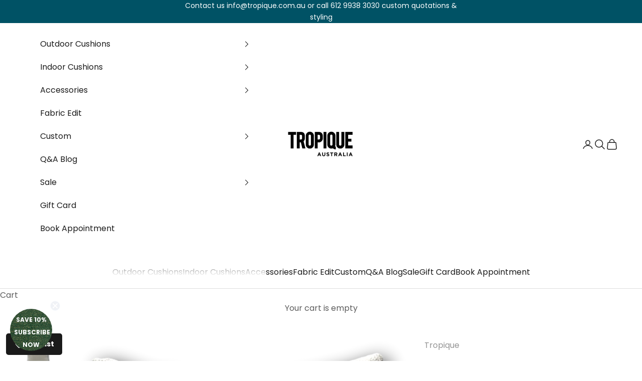

--- FILE ---
content_type: text/html; charset=utf-8
request_url: https://www.tropique.com.au/products/esplanade-in-sea-salt
body_size: 43967
content:
<!doctype html>

<html lang="en" dir="ltr">
  <head>
    <meta charset="utf-8">
    <meta name="viewport" content="width=device-width, initial-scale=1.0, height=device-height, minimum-scale=1.0, maximum-scale=5.0">

    <title>Esplanade in Sea Salt by Tropique Cushions Australia Premium Outdoor</title><meta name="description" content="Esplanade in Sea Salt Cushion Cover Woven in Italy in a luxurious indoor/outdoor quality, Esplanade is reinvigorated with a fresh palette. Made to Order. Four fresh neutrals complete the new palette, ensuring Esplanade remains relevant within our growing high performance category. Cushion cover only, inserts sold separ"><link rel="canonical" href="https://www.tropique.com.au/products/esplanade-in-sea-salt"><link rel="preconnect" href="https://fonts.shopifycdn.com" crossorigin><link rel="preload" href="//www.tropique.com.au/cdn/fonts/jost/jost_n4.d47a1b6347ce4a4c9f437608011273009d91f2b7.woff2" as="font" type="font/woff2" crossorigin><link rel="preload" href="//www.tropique.com.au/cdn/fonts/poppins/poppins_n4.0ba78fa5af9b0e1a374041b3ceaadf0a43b41362.woff2" as="font" type="font/woff2" crossorigin><meta property="og:type" content="product">
  <meta property="og:title" content="Esplanade in Sea Salt">
  <meta property="product:price:amount" content="189.00">
  <meta property="product:price:currency" content="AUD">
  <meta property="product:availability" content="out of stock"><meta property="og:image" content="http://www.tropique.com.au/cdn/shop/products/IMG_2331_clipped_rev_1.png?v=1674015595&width=2048">
  <meta property="og:image:secure_url" content="https://www.tropique.com.au/cdn/shop/products/IMG_2331_clipped_rev_1.png?v=1674015595&width=2048">
  <meta property="og:image:width" content="1254">
  <meta property="og:image:height" content="1177"><meta property="og:description" content="Esplanade in Sea Salt Cushion Cover Woven in Italy in a luxurious indoor/outdoor quality, Esplanade is reinvigorated with a fresh palette. Made to Order. Four fresh neutrals complete the new palette, ensuring Esplanade remains relevant within our growing high performance category. Cushion cover only, inserts sold separ"><meta property="og:url" content="https://www.tropique.com.au/products/esplanade-in-sea-salt">
<meta property="og:site_name" content="Tropique Cushions"><meta name="twitter:card" content="summary"><meta name="twitter:title" content="Esplanade in Sea Salt">
  <meta name="twitter:description" content="



Esplanade in Sea Salt Cushion Cover

Woven in Italy in a luxurious indoor/outdoor quality, Esplanade is reinvigorated with a fresh palette. 


Made to Order.

Four fresh neutrals complete the new palette, ensuring Esplanade remains relevant within our growing high performance category.

Cushion cover only, inserts sold separately, available here.




Made in Australia!"><meta name="twitter:image" content="https://www.tropique.com.au/cdn/shop/products/IMG_2331_clipped_rev_1.png?crop=center&height=1200&v=1674015595&width=1200">
  <meta name="twitter:image:alt" content=""><script async crossorigin fetchpriority="high" src="/cdn/shopifycloud/importmap-polyfill/es-modules-shim.2.4.0.js"></script>
<script type="application/ld+json">{"@context":"http:\/\/schema.org\/","@id":"\/products\/esplanade-in-sea-salt#product","@type":"ProductGroup","brand":{"@type":"Brand","name":"Tropique"},"category":"Throw Pillows","description":"\n\n\n\nEsplanade in Sea Salt Cushion Cover\n\nWoven in Italy in a luxurious indoor\/outdoor quality, Esplanade is reinvigorated with a fresh palette. \n\n\nMade to Order.\n\nFour fresh neutrals complete the new palette, ensuring Esplanade remains relevant within our growing high performance category.\n\nCushion cover only, inserts sold separately, available here.\n\n\n\n\nMade in Australia!","hasVariant":[{"@id":"\/products\/esplanade-in-sea-salt?variant=42246692634812#variant","@type":"Product","image":"https:\/\/www.tropique.com.au\/cdn\/shop\/products\/IMG_2330_clipped_rev_1.png?v=1674015595\u0026width=1920","name":"Esplanade in Sea Salt - 45cm x 45cm Square","offers":{"@id":"\/products\/esplanade-in-sea-salt?variant=42246692634812#offer","@type":"Offer","availability":"http:\/\/schema.org\/OutOfStock","price":"189.00","priceCurrency":"AUD","url":"https:\/\/www.tropique.com.au\/products\/esplanade-in-sea-salt?variant=42246692634812"}},{"@id":"\/products\/esplanade-in-sea-salt?variant=42246692667580#variant","@type":"Product","image":"https:\/\/www.tropique.com.au\/cdn\/shop\/products\/IMG_2331_clipped_rev_1.png?v=1674015595\u0026width=1920","name":"Esplanade in Sea Salt - 60cm x 60cm Square","offers":{"@id":"\/products\/esplanade-in-sea-salt?variant=42246692667580#offer","@type":"Offer","availability":"http:\/\/schema.org\/OutOfStock","price":"219.00","priceCurrency":"AUD","url":"https:\/\/www.tropique.com.au\/products\/esplanade-in-sea-salt?variant=42246692667580"}},{"@id":"\/products\/esplanade-in-sea-salt?variant=42253532201148#variant","@type":"Product","image":"https:\/\/www.tropique.com.au\/cdn\/shop\/products\/IMG_2333_clipped_rev_1.png?v=1674015595\u0026width=1920","name":"Esplanade in Sea Salt - 30cm x 50cm Lumbar","offers":{"@id":"\/products\/esplanade-in-sea-salt?variant=42253532201148#offer","@type":"Offer","availability":"http:\/\/schema.org\/OutOfStock","price":"139.00","priceCurrency":"AUD","url":"https:\/\/www.tropique.com.au\/products\/esplanade-in-sea-salt?variant=42253532201148"}}],"name":"Esplanade in Sea Salt","productGroupID":"7670517530812","url":"https:\/\/www.tropique.com.au\/products\/esplanade-in-sea-salt"}</script><script type="application/ld+json">
  {
    "@context": "https://schema.org",
    "@type": "BreadcrumbList",
    "itemListElement": [{
        "@type": "ListItem",
        "position": 1,
        "name": "Home",
        "item": "https://www.tropique.com.au"
      },{
            "@type": "ListItem",
            "position": 2,
            "name": "Esplanade in Sea Salt",
            "item": "https://www.tropique.com.au/products/esplanade-in-sea-salt"
          }]
  }
</script><style>/* Typography (heading) */
  @font-face {
  font-family: Jost;
  font-weight: 400;
  font-style: normal;
  font-display: fallback;
  src: url("//www.tropique.com.au/cdn/fonts/jost/jost_n4.d47a1b6347ce4a4c9f437608011273009d91f2b7.woff2") format("woff2"),
       url("//www.tropique.com.au/cdn/fonts/jost/jost_n4.791c46290e672b3f85c3d1c651ef2efa3819eadd.woff") format("woff");
}

@font-face {
  font-family: Jost;
  font-weight: 400;
  font-style: italic;
  font-display: fallback;
  src: url("//www.tropique.com.au/cdn/fonts/jost/jost_i4.b690098389649750ada222b9763d55796c5283a5.woff2") format("woff2"),
       url("//www.tropique.com.au/cdn/fonts/jost/jost_i4.fd766415a47e50b9e391ae7ec04e2ae25e7e28b0.woff") format("woff");
}

/* Typography (body) */
  @font-face {
  font-family: Poppins;
  font-weight: 400;
  font-style: normal;
  font-display: fallback;
  src: url("//www.tropique.com.au/cdn/fonts/poppins/poppins_n4.0ba78fa5af9b0e1a374041b3ceaadf0a43b41362.woff2") format("woff2"),
       url("//www.tropique.com.au/cdn/fonts/poppins/poppins_n4.214741a72ff2596839fc9760ee7a770386cf16ca.woff") format("woff");
}

@font-face {
  font-family: Poppins;
  font-weight: 400;
  font-style: italic;
  font-display: fallback;
  src: url("//www.tropique.com.au/cdn/fonts/poppins/poppins_i4.846ad1e22474f856bd6b81ba4585a60799a9f5d2.woff2") format("woff2"),
       url("//www.tropique.com.au/cdn/fonts/poppins/poppins_i4.56b43284e8b52fc64c1fd271f289a39e8477e9ec.woff") format("woff");
}

@font-face {
  font-family: Poppins;
  font-weight: 700;
  font-style: normal;
  font-display: fallback;
  src: url("//www.tropique.com.au/cdn/fonts/poppins/poppins_n7.56758dcf284489feb014a026f3727f2f20a54626.woff2") format("woff2"),
       url("//www.tropique.com.au/cdn/fonts/poppins/poppins_n7.f34f55d9b3d3205d2cd6f64955ff4b36f0cfd8da.woff") format("woff");
}

@font-face {
  font-family: Poppins;
  font-weight: 700;
  font-style: italic;
  font-display: fallback;
  src: url("//www.tropique.com.au/cdn/fonts/poppins/poppins_i7.42fd71da11e9d101e1e6c7932199f925f9eea42d.woff2") format("woff2"),
       url("//www.tropique.com.au/cdn/fonts/poppins/poppins_i7.ec8499dbd7616004e21155106d13837fff4cf556.woff") format("woff");
}

:root {
    /* Container */
    --container-max-width: 100%;
    --container-xxs-max-width: 27.5rem; /* 440px */
    --container-xs-max-width: 42.5rem; /* 680px */
    --container-sm-max-width: 61.25rem; /* 980px */
    --container-md-max-width: 71.875rem; /* 1150px */
    --container-lg-max-width: 78.75rem; /* 1260px */
    --container-xl-max-width: 85rem; /* 1360px */
    --container-gutter: 1.25rem;

    --section-vertical-spacing: 2.5rem;
    --section-vertical-spacing-tight:2.5rem;

    --section-stack-gap:2.25rem;
    --section-stack-gap-tight:2.25rem;

    /* Form settings */
    --form-gap: 1.25rem; /* Gap between fieldset and submit button */
    --fieldset-gap: 1rem; /* Gap between each form input within a fieldset */
    --form-control-gap: 0.625rem; /* Gap between input and label (ignored for floating label) */
    --checkbox-control-gap: 0.75rem; /* Horizontal gap between checkbox and its associated label */
    --input-padding-block: 0.65rem; /* Vertical padding for input, textarea and native select */
    --input-padding-inline: 0.8rem; /* Horizontal padding for input, textarea and native select */
    --checkbox-size: 0.875rem; /* Size (width and height) for checkbox */

    /* Other sizes */
    --sticky-area-height: calc(var(--announcement-bar-is-sticky, 0) * var(--announcement-bar-height, 0px) + var(--header-is-sticky, 0) * var(--header-is-visible, 1) * var(--header-height, 0px));

    /* RTL support */
    --transform-logical-flip: 1;
    --transform-origin-start: left;
    --transform-origin-end: right;

    /**
     * ---------------------------------------------------------------------
     * TYPOGRAPHY
     * ---------------------------------------------------------------------
     */

    /* Font properties */
    --heading-font-family: Jost, sans-serif;
    --heading-font-weight: 400;
    --heading-font-style: normal;
    --heading-text-transform: normal;
    --heading-letter-spacing: 0.0em;
    --text-font-family: Poppins, sans-serif;
    --text-font-weight: 400;
    --text-font-style: normal;
    --text-letter-spacing: 0.0em;
    --button-font: var(--text-font-style) var(--text-font-weight) var(--text-sm) / 1.65 var(--text-font-family);
    --button-text-transform: uppercase;
    --button-letter-spacing: 0.18em;

    /* Font sizes */--text-heading-size-factor: 1;
    --text-h1: max(0.6875rem, clamp(1.375rem, 1.146341463414634rem + 0.975609756097561vw, 2rem) * var(--text-heading-size-factor));
    --text-h2: max(0.6875rem, clamp(1.25rem, 1.0670731707317074rem + 0.7804878048780488vw, 1.75rem) * var(--text-heading-size-factor));
    --text-h3: max(0.6875rem, clamp(1.125rem, 1.0335365853658536rem + 0.3902439024390244vw, 1.375rem) * var(--text-heading-size-factor));
    --text-h4: max(0.6875rem, clamp(1rem, 0.9542682926829268rem + 0.1951219512195122vw, 1.125rem) * var(--text-heading-size-factor));
    --text-h5: calc(0.875rem * var(--text-heading-size-factor));
    --text-h6: calc(0.75rem * var(--text-heading-size-factor));

    --text-xs: 0.75rem;
    --text-sm: 0.8125rem;
    --text-base: 0.875rem;
    --text-lg: 1.0rem;
    --text-xl: 1.25rem;

    /* Rounded variables (used for border radius) */
    --rounded-full: 9999px;
    --button-border-radius: 0.0rem;
    --input-border-radius: 0.0rem;

    /* Box shadow */
    --shadow-sm: 0 2px 8px rgb(0 0 0 / 0.05);
    --shadow: 0 5px 15px rgb(0 0 0 / 0.05);
    --shadow-md: 0 5px 30px rgb(0 0 0 / 0.05);
    --shadow-block: px px px rgb(var(--text-primary) / 0.0);

    /**
     * ---------------------------------------------------------------------
     * OTHER
     * ---------------------------------------------------------------------
     */

    --checkmark-svg-url: url(//www.tropique.com.au/cdn/shop/t/18/assets/checkmark.svg?v=77552481021870063511757394939);
    --cursor-zoom-in-svg-url: url(//www.tropique.com.au/cdn/shop/t/18/assets/cursor-zoom-in.svg?v=129647466446949226931757398585);
  }

  [dir="rtl"]:root {
    /* RTL support */
    --transform-logical-flip: -1;
    --transform-origin-start: right;
    --transform-origin-end: left;
  }

  @media screen and (min-width: 700px) {
    :root {
      /* Typography (font size) */
      --text-xs: 0.875rem;
      --text-sm: 0.9375rem;
      --text-base: 1.0rem;
      --text-lg: 1.125rem;
      --text-xl: 1.375rem;

      /* Spacing settings */
      --container-gutter: 2rem;
    }
  }

  @media screen and (min-width: 1000px) {
    :root {
      /* Spacing settings */
      --container-gutter: 3rem;

      --section-vertical-spacing: 4rem;
      --section-vertical-spacing-tight: 4rem;

      --section-stack-gap:3rem;
      --section-stack-gap-tight:3rem;
    }
  }:root {/* Overlay used for modal */
    --page-overlay: 0 0 0 / 0.4;

    /* We use the first scheme background as default */
    --page-background: ;

    /* Product colors */
    --on-sale-text: 227 44 43;
    --on-sale-badge-background: 227 44 43;
    --on-sale-badge-text: 255 255 255;
    --sold-out-badge-background: 239 239 239;
    --sold-out-badge-text: 0 0 0 / 0.65;
    --custom-badge-background: 28 28 28;
    --custom-badge-text: 255 255 255;
    --star-color: 28 28 28;

    /* Status colors */
    --success-background: 212 227 203;
    --success-text: 48 122 7;
    --warning-background: 253 241 224;
    --warning-text: 237 138 0;
    --error-background: 243 204 204;
    --error-text: 203 43 43;
  }.color-scheme--scheme-1 {
      /* Color settings */--accent: 92 92 92;
      --text-color: 92 92 92;
      --background: 255 255 255 / 1.0;
      --background-without-opacity: 255 255 255;
      --background-gradient: ;--border-color: 231 231 231;/* Button colors */
      --button-background: 92 92 92;
      --button-text-color: 255 255 255;

      /* Circled buttons */
      --circle-button-background: 255 255 255;
      --circle-button-text-color: 92 92 92;
    }.shopify-section:has(.section-spacing.color-scheme--bg-54922f2e920ba8346f6dc0fba343d673) + .shopify-section:has(.section-spacing.color-scheme--bg-54922f2e920ba8346f6dc0fba343d673:not(.bordered-section)) .section-spacing {
      padding-block-start: 0;
    }.color-scheme--scheme-2 {
      /* Color settings */--accent: 28 28 28;
      --text-color: 28 28 28;
      --background: 255 255 255 / 1.0;
      --background-without-opacity: 255 255 255;
      --background-gradient: ;--border-color: 221 221 221;/* Button colors */
      --button-background: 28 28 28;
      --button-text-color: 255 255 255;

      /* Circled buttons */
      --circle-button-background: 255 255 255;
      --circle-button-text-color: 28 28 28;
    }.shopify-section:has(.section-spacing.color-scheme--bg-54922f2e920ba8346f6dc0fba343d673) + .shopify-section:has(.section-spacing.color-scheme--bg-54922f2e920ba8346f6dc0fba343d673:not(.bordered-section)) .section-spacing {
      padding-block-start: 0;
    }.color-scheme--scheme-3 {
      /* Color settings */--accent: 255 255 255;
      --text-color: 255 255 255;
      --background: 0 82 101 / 1.0;
      --background-without-opacity: 0 82 101;
      --background-gradient: ;--border-color: 38 108 124;/* Button colors */
      --button-background: 255 255 255;
      --button-text-color: 28 28 28;

      /* Circled buttons */
      --circle-button-background: 255 255 255;
      --circle-button-text-color: 28 28 28;
    }.shopify-section:has(.section-spacing.color-scheme--bg-a529777c4eaa5a8a6fd63c140e19d5e1) + .shopify-section:has(.section-spacing.color-scheme--bg-a529777c4eaa5a8a6fd63c140e19d5e1:not(.bordered-section)) .section-spacing {
      padding-block-start: 0;
    }.color-scheme--scheme-4 {
      /* Color settings */--accent: 255 255 255;
      --text-color: 255 255 255;
      --background: 0 0 0 / 0.0;
      --background-without-opacity: 0 0 0;
      --background-gradient: ;--border-color: 255 255 255;/* Button colors */
      --button-background: 255 255 255;
      --button-text-color: 28 28 28;

      /* Circled buttons */
      --circle-button-background: 255 255 255;
      --circle-button-text-color: 28 28 28;
    }.shopify-section:has(.section-spacing.color-scheme--bg-3671eee015764974ee0aef1536023e0f) + .shopify-section:has(.section-spacing.color-scheme--bg-3671eee015764974ee0aef1536023e0f:not(.bordered-section)) .section-spacing {
      padding-block-start: 0;
    }.color-scheme--dialog {
      /* Color settings */--accent: 28 28 28;
      --text-color: 28 28 28;
      --background: 255 255 255 / 1.0;
      --background-without-opacity: 255 255 255;
      --background-gradient: ;--border-color: 221 221 221;/* Button colors */
      --button-background: 28 28 28;
      --button-text-color: 255 255 255;

      /* Circled buttons */
      --circle-button-background: 255 255 255;
      --circle-button-text-color: 28 28 28;
    }
</style><script>
  // This allows to expose several variables to the global scope, to be used in scripts
  window.themeVariables = {
    settings: {
      showPageTransition: null,
      pageType: "product",
      moneyFormat: "${{amount}}",
      moneyWithCurrencyFormat: "${{amount}} AUD",
      currencyCodeEnabled: false,
      cartType: "drawer",
      staggerMenuApparition: true
    },

    strings: {
      addedToCart: "Added to your cart!",
      closeGallery: "Close gallery",
      zoomGallery: "Zoom picture",
      errorGallery: "Image cannot be loaded",
      shippingEstimatorNoResults: "Sorry, we do not ship to your address.",
      shippingEstimatorOneResult: "There is one shipping rate for your address:",
      shippingEstimatorMultipleResults: "There are several shipping rates for your address:",
      shippingEstimatorError: "One or more error occurred while retrieving shipping rates:",
      next: "Next",
      previous: "Previous"
    },

    mediaQueries: {
      'sm': 'screen and (min-width: 700px)',
      'md': 'screen and (min-width: 1000px)',
      'lg': 'screen and (min-width: 1150px)',
      'xl': 'screen and (min-width: 1400px)',
      '2xl': 'screen and (min-width: 1600px)',
      'sm-max': 'screen and (max-width: 699px)',
      'md-max': 'screen and (max-width: 999px)',
      'lg-max': 'screen and (max-width: 1149px)',
      'xl-max': 'screen and (max-width: 1399px)',
      '2xl-max': 'screen and (max-width: 1599px)',
      'motion-safe': '(prefers-reduced-motion: no-preference)',
      'motion-reduce': '(prefers-reduced-motion: reduce)',
      'supports-hover': 'screen and (pointer: fine)',
      'supports-touch': 'screen and (hover: none)'
    }
  };</script><!-- ArchiPro Pixel start -->
<script>
        window.ApDataAu = window.ApDataAu || [];
        function apa_au(){
            window.ApDataAu.push(arguments);
        }
        apa_au('id','tropique-cushions');
</script>
<script async src="https://pixel.archipro.com.au/ap-analytics.js"></script>
<!-- ArchiPro Pixel end -->
  <!-- Google Tag Manager -->
<script>(function(w,d,s,l,i){w[l]=w[l]||[];w[l].push({'gtm.start':
new Date().getTime(),event:'gtm.js'});var f=d.getElementsByTagName(s)[0],
j=d.createElement(s),dl=l!='dataLayer'?'&l='+l:'';j.async=true;j.src=
'https://www.googletagmanager.com/gtm.js?id='+i+dl;f.parentNode.insertBefore(j,f);
})(window,document,'script','dataLayer','GTM-WWNSBD7N');</script>
<!-- End Google Tag Manager -->
<meta name="google-site-verification" content="WrF_JC9GQqmHrB2cDko4ywYu3UZG91koq813ZbQxIXA" />
    <script type="importmap">{
        "imports": {
          "vendor": "//www.tropique.com.au/cdn/shop/t/18/assets/vendor.min.js?v=118757129943152772801757394927",
          "theme": "//www.tropique.com.au/cdn/shop/t/18/assets/theme.js?v=120831487839789910711757394927",
          "photoswipe": "//www.tropique.com.au/cdn/shop/t/18/assets/photoswipe.min.js?v=13374349288281597431757394927"
        }
      }
    </script>

    <script type="module" src="//www.tropique.com.au/cdn/shop/t/18/assets/vendor.min.js?v=118757129943152772801757394927"></script>
    <script type="module" src="//www.tropique.com.au/cdn/shop/t/18/assets/theme.js?v=120831487839789910711757394927"></script>

    <script>window.performance && window.performance.mark && window.performance.mark('shopify.content_for_header.start');</script><meta name="google-site-verification" content="WrF_JC9GQqmHrB2cDko4ywYu3UZG91koq813ZbQxIXA">
<meta id="shopify-digital-wallet" name="shopify-digital-wallet" content="/7143292995/digital_wallets/dialog">
<meta name="shopify-checkout-api-token" content="6f7e527a30d79977c56af9d762aaf3c3">
<meta id="in-context-paypal-metadata" data-shop-id="7143292995" data-venmo-supported="false" data-environment="production" data-locale="en_US" data-paypal-v4="true" data-currency="AUD">
<link rel="alternate" type="application/json+oembed" href="https://www.tropique.com.au/products/esplanade-in-sea-salt.oembed">
<script async="async" src="/checkouts/internal/preloads.js?locale=en-AU"></script>
<link rel="preconnect" href="https://shop.app" crossorigin="anonymous">
<script async="async" src="https://shop.app/checkouts/internal/preloads.js?locale=en-AU&shop_id=7143292995" crossorigin="anonymous"></script>
<script id="apple-pay-shop-capabilities" type="application/json">{"shopId":7143292995,"countryCode":"AU","currencyCode":"AUD","merchantCapabilities":["supports3DS"],"merchantId":"gid:\/\/shopify\/Shop\/7143292995","merchantName":"Tropique Cushions","requiredBillingContactFields":["postalAddress","email","phone"],"requiredShippingContactFields":["postalAddress","email","phone"],"shippingType":"shipping","supportedNetworks":["visa","masterCard","amex","jcb"],"total":{"type":"pending","label":"Tropique Cushions","amount":"1.00"},"shopifyPaymentsEnabled":true,"supportsSubscriptions":true}</script>
<script id="shopify-features" type="application/json">{"accessToken":"6f7e527a30d79977c56af9d762aaf3c3","betas":["rich-media-storefront-analytics"],"domain":"www.tropique.com.au","predictiveSearch":true,"shopId":7143292995,"locale":"en"}</script>
<script>var Shopify = Shopify || {};
Shopify.shop = "tropique-cushions.myshopify.com";
Shopify.locale = "en";
Shopify.currency = {"active":"AUD","rate":"1.0"};
Shopify.country = "AU";
Shopify.theme = {"name":"New Version","id":147313852604,"schema_name":"Prestige","schema_version":"10.9.2","theme_store_id":855,"role":"main"};
Shopify.theme.handle = "null";
Shopify.theme.style = {"id":null,"handle":null};
Shopify.cdnHost = "www.tropique.com.au/cdn";
Shopify.routes = Shopify.routes || {};
Shopify.routes.root = "/";</script>
<script type="module">!function(o){(o.Shopify=o.Shopify||{}).modules=!0}(window);</script>
<script>!function(o){function n(){var o=[];function n(){o.push(Array.prototype.slice.apply(arguments))}return n.q=o,n}var t=o.Shopify=o.Shopify||{};t.loadFeatures=n(),t.autoloadFeatures=n()}(window);</script>
<script>
  window.ShopifyPay = window.ShopifyPay || {};
  window.ShopifyPay.apiHost = "shop.app\/pay";
  window.ShopifyPay.redirectState = null;
</script>
<script id="shop-js-analytics" type="application/json">{"pageType":"product"}</script>
<script defer="defer" async type="module" src="//www.tropique.com.au/cdn/shopifycloud/shop-js/modules/v2/client.init-shop-cart-sync_BT-GjEfc.en.esm.js"></script>
<script defer="defer" async type="module" src="//www.tropique.com.au/cdn/shopifycloud/shop-js/modules/v2/chunk.common_D58fp_Oc.esm.js"></script>
<script defer="defer" async type="module" src="//www.tropique.com.au/cdn/shopifycloud/shop-js/modules/v2/chunk.modal_xMitdFEc.esm.js"></script>
<script type="module">
  await import("//www.tropique.com.au/cdn/shopifycloud/shop-js/modules/v2/client.init-shop-cart-sync_BT-GjEfc.en.esm.js");
await import("//www.tropique.com.au/cdn/shopifycloud/shop-js/modules/v2/chunk.common_D58fp_Oc.esm.js");
await import("//www.tropique.com.au/cdn/shopifycloud/shop-js/modules/v2/chunk.modal_xMitdFEc.esm.js");

  window.Shopify.SignInWithShop?.initShopCartSync?.({"fedCMEnabled":true,"windoidEnabled":true});

</script>
<script>
  window.Shopify = window.Shopify || {};
  if (!window.Shopify.featureAssets) window.Shopify.featureAssets = {};
  window.Shopify.featureAssets['shop-js'] = {"shop-cart-sync":["modules/v2/client.shop-cart-sync_DZOKe7Ll.en.esm.js","modules/v2/chunk.common_D58fp_Oc.esm.js","modules/v2/chunk.modal_xMitdFEc.esm.js"],"init-fed-cm":["modules/v2/client.init-fed-cm_B6oLuCjv.en.esm.js","modules/v2/chunk.common_D58fp_Oc.esm.js","modules/v2/chunk.modal_xMitdFEc.esm.js"],"shop-cash-offers":["modules/v2/client.shop-cash-offers_D2sdYoxE.en.esm.js","modules/v2/chunk.common_D58fp_Oc.esm.js","modules/v2/chunk.modal_xMitdFEc.esm.js"],"shop-login-button":["modules/v2/client.shop-login-button_QeVjl5Y3.en.esm.js","modules/v2/chunk.common_D58fp_Oc.esm.js","modules/v2/chunk.modal_xMitdFEc.esm.js"],"pay-button":["modules/v2/client.pay-button_DXTOsIq6.en.esm.js","modules/v2/chunk.common_D58fp_Oc.esm.js","modules/v2/chunk.modal_xMitdFEc.esm.js"],"shop-button":["modules/v2/client.shop-button_DQZHx9pm.en.esm.js","modules/v2/chunk.common_D58fp_Oc.esm.js","modules/v2/chunk.modal_xMitdFEc.esm.js"],"avatar":["modules/v2/client.avatar_BTnouDA3.en.esm.js"],"init-windoid":["modules/v2/client.init-windoid_CR1B-cfM.en.esm.js","modules/v2/chunk.common_D58fp_Oc.esm.js","modules/v2/chunk.modal_xMitdFEc.esm.js"],"init-shop-for-new-customer-accounts":["modules/v2/client.init-shop-for-new-customer-accounts_C_vY_xzh.en.esm.js","modules/v2/client.shop-login-button_QeVjl5Y3.en.esm.js","modules/v2/chunk.common_D58fp_Oc.esm.js","modules/v2/chunk.modal_xMitdFEc.esm.js"],"init-shop-email-lookup-coordinator":["modules/v2/client.init-shop-email-lookup-coordinator_BI7n9ZSv.en.esm.js","modules/v2/chunk.common_D58fp_Oc.esm.js","modules/v2/chunk.modal_xMitdFEc.esm.js"],"init-shop-cart-sync":["modules/v2/client.init-shop-cart-sync_BT-GjEfc.en.esm.js","modules/v2/chunk.common_D58fp_Oc.esm.js","modules/v2/chunk.modal_xMitdFEc.esm.js"],"shop-toast-manager":["modules/v2/client.shop-toast-manager_DiYdP3xc.en.esm.js","modules/v2/chunk.common_D58fp_Oc.esm.js","modules/v2/chunk.modal_xMitdFEc.esm.js"],"init-customer-accounts":["modules/v2/client.init-customer-accounts_D9ZNqS-Q.en.esm.js","modules/v2/client.shop-login-button_QeVjl5Y3.en.esm.js","modules/v2/chunk.common_D58fp_Oc.esm.js","modules/v2/chunk.modal_xMitdFEc.esm.js"],"init-customer-accounts-sign-up":["modules/v2/client.init-customer-accounts-sign-up_iGw4briv.en.esm.js","modules/v2/client.shop-login-button_QeVjl5Y3.en.esm.js","modules/v2/chunk.common_D58fp_Oc.esm.js","modules/v2/chunk.modal_xMitdFEc.esm.js"],"shop-follow-button":["modules/v2/client.shop-follow-button_CqMgW2wH.en.esm.js","modules/v2/chunk.common_D58fp_Oc.esm.js","modules/v2/chunk.modal_xMitdFEc.esm.js"],"checkout-modal":["modules/v2/client.checkout-modal_xHeaAweL.en.esm.js","modules/v2/chunk.common_D58fp_Oc.esm.js","modules/v2/chunk.modal_xMitdFEc.esm.js"],"shop-login":["modules/v2/client.shop-login_D91U-Q7h.en.esm.js","modules/v2/chunk.common_D58fp_Oc.esm.js","modules/v2/chunk.modal_xMitdFEc.esm.js"],"lead-capture":["modules/v2/client.lead-capture_BJmE1dJe.en.esm.js","modules/v2/chunk.common_D58fp_Oc.esm.js","modules/v2/chunk.modal_xMitdFEc.esm.js"],"payment-terms":["modules/v2/client.payment-terms_Ci9AEqFq.en.esm.js","modules/v2/chunk.common_D58fp_Oc.esm.js","modules/v2/chunk.modal_xMitdFEc.esm.js"]};
</script>
<script>(function() {
  var isLoaded = false;
  function asyncLoad() {
    if (isLoaded) return;
    isLoaded = true;
    var urls = ["https:\/\/chimpstatic.com\/mcjs-connected\/js\/users\/11b0aefa6ffd927e360c69d2b\/b0413d2bb1e04b27042744858.js?shop=tropique-cushions.myshopify.com","https:\/\/load.csell.co\/assets\/js\/cross-sell.js?shop=tropique-cushions.myshopify.com","https:\/\/load.csell.co\/assets\/v2\/js\/core\/xsell.js?shop=tropique-cushions.myshopify.com","https:\/\/cdn.nfcube.com\/instafeed-23a183c660370371cbafec1abde41707.js?shop=tropique-cushions.myshopify.com","https:\/\/cdn.shopify.com\/s\/files\/1\/0071\/4329\/2995\/t\/13\/assets\/tipo.booking.init.js?shop=tropique-cushions.myshopify.com","https:\/\/api-na2.hubapi.com\/scriptloader\/v1\/242243372.js?shop=tropique-cushions.myshopify.com"];
    for (var i = 0; i < urls.length; i++) {
      var s = document.createElement('script');
      s.type = 'text/javascript';
      s.async = true;
      s.src = urls[i];
      var x = document.getElementsByTagName('script')[0];
      x.parentNode.insertBefore(s, x);
    }
  };
  if(window.attachEvent) {
    window.attachEvent('onload', asyncLoad);
  } else {
    window.addEventListener('load', asyncLoad, false);
  }
})();</script>
<script id="__st">var __st={"a":7143292995,"offset":39600,"reqid":"c36fee5a-6b67-43fb-b53d-a669c5ef1ac4-1769453628","pageurl":"www.tropique.com.au\/products\/esplanade-in-sea-salt","u":"1fb5546b08d8","p":"product","rtyp":"product","rid":7670517530812};</script>
<script>window.ShopifyPaypalV4VisibilityTracking = true;</script>
<script id="captcha-bootstrap">!function(){'use strict';const t='contact',e='account',n='new_comment',o=[[t,t],['blogs',n],['comments',n],[t,'customer']],c=[[e,'customer_login'],[e,'guest_login'],[e,'recover_customer_password'],[e,'create_customer']],r=t=>t.map((([t,e])=>`form[action*='/${t}']:not([data-nocaptcha='true']) input[name='form_type'][value='${e}']`)).join(','),a=t=>()=>t?[...document.querySelectorAll(t)].map((t=>t.form)):[];function s(){const t=[...o],e=r(t);return a(e)}const i='password',u='form_key',d=['recaptcha-v3-token','g-recaptcha-response','h-captcha-response',i],f=()=>{try{return window.sessionStorage}catch{return}},m='__shopify_v',_=t=>t.elements[u];function p(t,e,n=!1){try{const o=window.sessionStorage,c=JSON.parse(o.getItem(e)),{data:r}=function(t){const{data:e,action:n}=t;return t[m]||n?{data:e,action:n}:{data:t,action:n}}(c);for(const[e,n]of Object.entries(r))t.elements[e]&&(t.elements[e].value=n);n&&o.removeItem(e)}catch(o){console.error('form repopulation failed',{error:o})}}const l='form_type',E='cptcha';function T(t){t.dataset[E]=!0}const w=window,h=w.document,L='Shopify',v='ce_forms',y='captcha';let A=!1;((t,e)=>{const n=(g='f06e6c50-85a8-45c8-87d0-21a2b65856fe',I='https://cdn.shopify.com/shopifycloud/storefront-forms-hcaptcha/ce_storefront_forms_captcha_hcaptcha.v1.5.2.iife.js',D={infoText:'Protected by hCaptcha',privacyText:'Privacy',termsText:'Terms'},(t,e,n)=>{const o=w[L][v],c=o.bindForm;if(c)return c(t,g,e,D).then(n);var r;o.q.push([[t,g,e,D],n]),r=I,A||(h.body.append(Object.assign(h.createElement('script'),{id:'captcha-provider',async:!0,src:r})),A=!0)});var g,I,D;w[L]=w[L]||{},w[L][v]=w[L][v]||{},w[L][v].q=[],w[L][y]=w[L][y]||{},w[L][y].protect=function(t,e){n(t,void 0,e),T(t)},Object.freeze(w[L][y]),function(t,e,n,w,h,L){const[v,y,A,g]=function(t,e,n){const i=e?o:[],u=t?c:[],d=[...i,...u],f=r(d),m=r(i),_=r(d.filter((([t,e])=>n.includes(e))));return[a(f),a(m),a(_),s()]}(w,h,L),I=t=>{const e=t.target;return e instanceof HTMLFormElement?e:e&&e.form},D=t=>v().includes(t);t.addEventListener('submit',(t=>{const e=I(t);if(!e)return;const n=D(e)&&!e.dataset.hcaptchaBound&&!e.dataset.recaptchaBound,o=_(e),c=g().includes(e)&&(!o||!o.value);(n||c)&&t.preventDefault(),c&&!n&&(function(t){try{if(!f())return;!function(t){const e=f();if(!e)return;const n=_(t);if(!n)return;const o=n.value;o&&e.removeItem(o)}(t);const e=Array.from(Array(32),(()=>Math.random().toString(36)[2])).join('');!function(t,e){_(t)||t.append(Object.assign(document.createElement('input'),{type:'hidden',name:u})),t.elements[u].value=e}(t,e),function(t,e){const n=f();if(!n)return;const o=[...t.querySelectorAll(`input[type='${i}']`)].map((({name:t})=>t)),c=[...d,...o],r={};for(const[a,s]of new FormData(t).entries())c.includes(a)||(r[a]=s);n.setItem(e,JSON.stringify({[m]:1,action:t.action,data:r}))}(t,e)}catch(e){console.error('failed to persist form',e)}}(e),e.submit())}));const S=(t,e)=>{t&&!t.dataset[E]&&(n(t,e.some((e=>e===t))),T(t))};for(const o of['focusin','change'])t.addEventListener(o,(t=>{const e=I(t);D(e)&&S(e,y())}));const B=e.get('form_key'),M=e.get(l),P=B&&M;t.addEventListener('DOMContentLoaded',(()=>{const t=y();if(P)for(const e of t)e.elements[l].value===M&&p(e,B);[...new Set([...A(),...v().filter((t=>'true'===t.dataset.shopifyCaptcha))])].forEach((e=>S(e,t)))}))}(h,new URLSearchParams(w.location.search),n,t,e,['guest_login'])})(!0,!0)}();</script>
<script integrity="sha256-4kQ18oKyAcykRKYeNunJcIwy7WH5gtpwJnB7kiuLZ1E=" data-source-attribution="shopify.loadfeatures" defer="defer" src="//www.tropique.com.au/cdn/shopifycloud/storefront/assets/storefront/load_feature-a0a9edcb.js" crossorigin="anonymous"></script>
<script crossorigin="anonymous" defer="defer" src="//www.tropique.com.au/cdn/shopifycloud/storefront/assets/shopify_pay/storefront-65b4c6d7.js?v=20250812"></script>
<script data-source-attribution="shopify.dynamic_checkout.dynamic.init">var Shopify=Shopify||{};Shopify.PaymentButton=Shopify.PaymentButton||{isStorefrontPortableWallets:!0,init:function(){window.Shopify.PaymentButton.init=function(){};var t=document.createElement("script");t.src="https://www.tropique.com.au/cdn/shopifycloud/portable-wallets/latest/portable-wallets.en.js",t.type="module",document.head.appendChild(t)}};
</script>
<script data-source-attribution="shopify.dynamic_checkout.buyer_consent">
  function portableWalletsHideBuyerConsent(e){var t=document.getElementById("shopify-buyer-consent"),n=document.getElementById("shopify-subscription-policy-button");t&&n&&(t.classList.add("hidden"),t.setAttribute("aria-hidden","true"),n.removeEventListener("click",e))}function portableWalletsShowBuyerConsent(e){var t=document.getElementById("shopify-buyer-consent"),n=document.getElementById("shopify-subscription-policy-button");t&&n&&(t.classList.remove("hidden"),t.removeAttribute("aria-hidden"),n.addEventListener("click",e))}window.Shopify?.PaymentButton&&(window.Shopify.PaymentButton.hideBuyerConsent=portableWalletsHideBuyerConsent,window.Shopify.PaymentButton.showBuyerConsent=portableWalletsShowBuyerConsent);
</script>
<script>
  function portableWalletsCleanup(e){e&&e.src&&console.error("Failed to load portable wallets script "+e.src);var t=document.querySelectorAll("shopify-accelerated-checkout .shopify-payment-button__skeleton, shopify-accelerated-checkout-cart .wallet-cart-button__skeleton"),e=document.getElementById("shopify-buyer-consent");for(let e=0;e<t.length;e++)t[e].remove();e&&e.remove()}function portableWalletsNotLoadedAsModule(e){e instanceof ErrorEvent&&"string"==typeof e.message&&e.message.includes("import.meta")&&"string"==typeof e.filename&&e.filename.includes("portable-wallets")&&(window.removeEventListener("error",portableWalletsNotLoadedAsModule),window.Shopify.PaymentButton.failedToLoad=e,"loading"===document.readyState?document.addEventListener("DOMContentLoaded",window.Shopify.PaymentButton.init):window.Shopify.PaymentButton.init())}window.addEventListener("error",portableWalletsNotLoadedAsModule);
</script>

<script type="module" src="https://www.tropique.com.au/cdn/shopifycloud/portable-wallets/latest/portable-wallets.en.js" onError="portableWalletsCleanup(this)" crossorigin="anonymous"></script>
<script nomodule>
  document.addEventListener("DOMContentLoaded", portableWalletsCleanup);
</script>

<link id="shopify-accelerated-checkout-styles" rel="stylesheet" media="screen" href="https://www.tropique.com.au/cdn/shopifycloud/portable-wallets/latest/accelerated-checkout-backwards-compat.css" crossorigin="anonymous">
<style id="shopify-accelerated-checkout-cart">
        #shopify-buyer-consent {
  margin-top: 1em;
  display: inline-block;
  width: 100%;
}

#shopify-buyer-consent.hidden {
  display: none;
}

#shopify-subscription-policy-button {
  background: none;
  border: none;
  padding: 0;
  text-decoration: underline;
  font-size: inherit;
  cursor: pointer;
}

#shopify-subscription-policy-button::before {
  box-shadow: none;
}

      </style>

<script>window.performance && window.performance.mark && window.performance.mark('shopify.content_for_header.end');</script>
<link href="//www.tropique.com.au/cdn/shop/t/18/assets/theme.css?v=111187057546413232241765342290" rel="stylesheet" type="text/css" media="all" /><!-- BEGIN app block: shopify://apps/instafeed/blocks/head-block/c447db20-095d-4a10-9725-b5977662c9d5 --><link rel="preconnect" href="https://cdn.nfcube.com/">
<link rel="preconnect" href="https://scontent.cdninstagram.com/">


  <script>
    document.addEventListener('DOMContentLoaded', function () {
      let instafeedScript = document.createElement('script');

      
        instafeedScript.src = 'https://cdn.nfcube.com/instafeed-23a183c660370371cbafec1abde41707.js';
      

      document.body.appendChild(instafeedScript);
    });
  </script>





<!-- END app block --><!-- BEGIN app block: shopify://apps/klaviyo-email-marketing-sms/blocks/klaviyo-onsite-embed/2632fe16-c075-4321-a88b-50b567f42507 -->












  <script async src="https://static.klaviyo.com/onsite/js/Ws3kmc/klaviyo.js?company_id=Ws3kmc"></script>
  <script>!function(){if(!window.klaviyo){window._klOnsite=window._klOnsite||[];try{window.klaviyo=new Proxy({},{get:function(n,i){return"push"===i?function(){var n;(n=window._klOnsite).push.apply(n,arguments)}:function(){for(var n=arguments.length,o=new Array(n),w=0;w<n;w++)o[w]=arguments[w];var t="function"==typeof o[o.length-1]?o.pop():void 0,e=new Promise((function(n){window._klOnsite.push([i].concat(o,[function(i){t&&t(i),n(i)}]))}));return e}}})}catch(n){window.klaviyo=window.klaviyo||[],window.klaviyo.push=function(){var n;(n=window._klOnsite).push.apply(n,arguments)}}}}();</script>

  
    <script id="viewed_product">
      if (item == null) {
        var _learnq = _learnq || [];

        var MetafieldReviews = null
        var MetafieldYotpoRating = null
        var MetafieldYotpoCount = null
        var MetafieldLooxRating = null
        var MetafieldLooxCount = null
        var okendoProduct = null
        var okendoProductReviewCount = null
        var okendoProductReviewAverageValue = null
        try {
          // The following fields are used for Customer Hub recently viewed in order to add reviews.
          // This information is not part of __kla_viewed. Instead, it is part of __kla_viewed_reviewed_items
          MetafieldReviews = {};
          MetafieldYotpoRating = null
          MetafieldYotpoCount = null
          MetafieldLooxRating = null
          MetafieldLooxCount = null

          okendoProduct = null
          // If the okendo metafield is not legacy, it will error, which then requires the new json formatted data
          if (okendoProduct && 'error' in okendoProduct) {
            okendoProduct = null
          }
          okendoProductReviewCount = okendoProduct ? okendoProduct.reviewCount : null
          okendoProductReviewAverageValue = okendoProduct ? okendoProduct.reviewAverageValue : null
        } catch (error) {
          console.error('Error in Klaviyo onsite reviews tracking:', error);
        }

        var item = {
          Name: "Esplanade in Sea Salt",
          ProductID: 7670517530812,
          Categories: ["Neutral Outdoor Cushions","Outdoor Cushions"],
          ImageURL: "https://www.tropique.com.au/cdn/shop/products/IMG_2331_clipped_rev_1_grande.png?v=1674015595",
          URL: "https://www.tropique.com.au/products/esplanade-in-sea-salt",
          Brand: "Tropique",
          Price: "$139.00",
          Value: "139.00",
          CompareAtPrice: "$0.00"
        };
        _learnq.push(['track', 'Viewed Product', item]);
        _learnq.push(['trackViewedItem', {
          Title: item.Name,
          ItemId: item.ProductID,
          Categories: item.Categories,
          ImageUrl: item.ImageURL,
          Url: item.URL,
          Metadata: {
            Brand: item.Brand,
            Price: item.Price,
            Value: item.Value,
            CompareAtPrice: item.CompareAtPrice
          },
          metafields:{
            reviews: MetafieldReviews,
            yotpo:{
              rating: MetafieldYotpoRating,
              count: MetafieldYotpoCount,
            },
            loox:{
              rating: MetafieldLooxRating,
              count: MetafieldLooxCount,
            },
            okendo: {
              rating: okendoProductReviewAverageValue,
              count: okendoProductReviewCount,
            }
          }
        }]);
      }
    </script>
  




  <script>
    window.klaviyoReviewsProductDesignMode = false
  </script>







<!-- END app block --><script src="https://cdn.shopify.com/extensions/019b20db-86ea-7f60-a5ac-efd39c1e2d01/appointment-booking-appointo-87/assets/appointo_bundle.js" type="text/javascript" defer="defer"></script>
<link href="https://monorail-edge.shopifysvc.com" rel="dns-prefetch">
<script>(function(){if ("sendBeacon" in navigator && "performance" in window) {try {var session_token_from_headers = performance.getEntriesByType('navigation')[0].serverTiming.find(x => x.name == '_s').description;} catch {var session_token_from_headers = undefined;}var session_cookie_matches = document.cookie.match(/_shopify_s=([^;]*)/);var session_token_from_cookie = session_cookie_matches && session_cookie_matches.length === 2 ? session_cookie_matches[1] : "";var session_token = session_token_from_headers || session_token_from_cookie || "";function handle_abandonment_event(e) {var entries = performance.getEntries().filter(function(entry) {return /monorail-edge.shopifysvc.com/.test(entry.name);});if (!window.abandonment_tracked && entries.length === 0) {window.abandonment_tracked = true;var currentMs = Date.now();var navigation_start = performance.timing.navigationStart;var payload = {shop_id: 7143292995,url: window.location.href,navigation_start,duration: currentMs - navigation_start,session_token,page_type: "product"};window.navigator.sendBeacon("https://monorail-edge.shopifysvc.com/v1/produce", JSON.stringify({schema_id: "online_store_buyer_site_abandonment/1.1",payload: payload,metadata: {event_created_at_ms: currentMs,event_sent_at_ms: currentMs}}));}}window.addEventListener('pagehide', handle_abandonment_event);}}());</script>
<script id="web-pixels-manager-setup">(function e(e,d,r,n,o){if(void 0===o&&(o={}),!Boolean(null===(a=null===(i=window.Shopify)||void 0===i?void 0:i.analytics)||void 0===a?void 0:a.replayQueue)){var i,a;window.Shopify=window.Shopify||{};var t=window.Shopify;t.analytics=t.analytics||{};var s=t.analytics;s.replayQueue=[],s.publish=function(e,d,r){return s.replayQueue.push([e,d,r]),!0};try{self.performance.mark("wpm:start")}catch(e){}var l=function(){var e={modern:/Edge?\/(1{2}[4-9]|1[2-9]\d|[2-9]\d{2}|\d{4,})\.\d+(\.\d+|)|Firefox\/(1{2}[4-9]|1[2-9]\d|[2-9]\d{2}|\d{4,})\.\d+(\.\d+|)|Chrom(ium|e)\/(9{2}|\d{3,})\.\d+(\.\d+|)|(Maci|X1{2}).+ Version\/(15\.\d+|(1[6-9]|[2-9]\d|\d{3,})\.\d+)([,.]\d+|)( \(\w+\)|)( Mobile\/\w+|) Safari\/|Chrome.+OPR\/(9{2}|\d{3,})\.\d+\.\d+|(CPU[ +]OS|iPhone[ +]OS|CPU[ +]iPhone|CPU IPhone OS|CPU iPad OS)[ +]+(15[._]\d+|(1[6-9]|[2-9]\d|\d{3,})[._]\d+)([._]\d+|)|Android:?[ /-](13[3-9]|1[4-9]\d|[2-9]\d{2}|\d{4,})(\.\d+|)(\.\d+|)|Android.+Firefox\/(13[5-9]|1[4-9]\d|[2-9]\d{2}|\d{4,})\.\d+(\.\d+|)|Android.+Chrom(ium|e)\/(13[3-9]|1[4-9]\d|[2-9]\d{2}|\d{4,})\.\d+(\.\d+|)|SamsungBrowser\/([2-9]\d|\d{3,})\.\d+/,legacy:/Edge?\/(1[6-9]|[2-9]\d|\d{3,})\.\d+(\.\d+|)|Firefox\/(5[4-9]|[6-9]\d|\d{3,})\.\d+(\.\d+|)|Chrom(ium|e)\/(5[1-9]|[6-9]\d|\d{3,})\.\d+(\.\d+|)([\d.]+$|.*Safari\/(?![\d.]+ Edge\/[\d.]+$))|(Maci|X1{2}).+ Version\/(10\.\d+|(1[1-9]|[2-9]\d|\d{3,})\.\d+)([,.]\d+|)( \(\w+\)|)( Mobile\/\w+|) Safari\/|Chrome.+OPR\/(3[89]|[4-9]\d|\d{3,})\.\d+\.\d+|(CPU[ +]OS|iPhone[ +]OS|CPU[ +]iPhone|CPU IPhone OS|CPU iPad OS)[ +]+(10[._]\d+|(1[1-9]|[2-9]\d|\d{3,})[._]\d+)([._]\d+|)|Android:?[ /-](13[3-9]|1[4-9]\d|[2-9]\d{2}|\d{4,})(\.\d+|)(\.\d+|)|Mobile Safari.+OPR\/([89]\d|\d{3,})\.\d+\.\d+|Android.+Firefox\/(13[5-9]|1[4-9]\d|[2-9]\d{2}|\d{4,})\.\d+(\.\d+|)|Android.+Chrom(ium|e)\/(13[3-9]|1[4-9]\d|[2-9]\d{2}|\d{4,})\.\d+(\.\d+|)|Android.+(UC? ?Browser|UCWEB|U3)[ /]?(15\.([5-9]|\d{2,})|(1[6-9]|[2-9]\d|\d{3,})\.\d+)\.\d+|SamsungBrowser\/(5\.\d+|([6-9]|\d{2,})\.\d+)|Android.+MQ{2}Browser\/(14(\.(9|\d{2,})|)|(1[5-9]|[2-9]\d|\d{3,})(\.\d+|))(\.\d+|)|K[Aa][Ii]OS\/(3\.\d+|([4-9]|\d{2,})\.\d+)(\.\d+|)/},d=e.modern,r=e.legacy,n=navigator.userAgent;return n.match(d)?"modern":n.match(r)?"legacy":"unknown"}(),u="modern"===l?"modern":"legacy",c=(null!=n?n:{modern:"",legacy:""})[u],f=function(e){return[e.baseUrl,"/wpm","/b",e.hashVersion,"modern"===e.buildTarget?"m":"l",".js"].join("")}({baseUrl:d,hashVersion:r,buildTarget:u}),m=function(e){var d=e.version,r=e.bundleTarget,n=e.surface,o=e.pageUrl,i=e.monorailEndpoint;return{emit:function(e){var a=e.status,t=e.errorMsg,s=(new Date).getTime(),l=JSON.stringify({metadata:{event_sent_at_ms:s},events:[{schema_id:"web_pixels_manager_load/3.1",payload:{version:d,bundle_target:r,page_url:o,status:a,surface:n,error_msg:t},metadata:{event_created_at_ms:s}}]});if(!i)return console&&console.warn&&console.warn("[Web Pixels Manager] No Monorail endpoint provided, skipping logging."),!1;try{return self.navigator.sendBeacon.bind(self.navigator)(i,l)}catch(e){}var u=new XMLHttpRequest;try{return u.open("POST",i,!0),u.setRequestHeader("Content-Type","text/plain"),u.send(l),!0}catch(e){return console&&console.warn&&console.warn("[Web Pixels Manager] Got an unhandled error while logging to Monorail."),!1}}}}({version:r,bundleTarget:l,surface:e.surface,pageUrl:self.location.href,monorailEndpoint:e.monorailEndpoint});try{o.browserTarget=l,function(e){var d=e.src,r=e.async,n=void 0===r||r,o=e.onload,i=e.onerror,a=e.sri,t=e.scriptDataAttributes,s=void 0===t?{}:t,l=document.createElement("script"),u=document.querySelector("head"),c=document.querySelector("body");if(l.async=n,l.src=d,a&&(l.integrity=a,l.crossOrigin="anonymous"),s)for(var f in s)if(Object.prototype.hasOwnProperty.call(s,f))try{l.dataset[f]=s[f]}catch(e){}if(o&&l.addEventListener("load",o),i&&l.addEventListener("error",i),u)u.appendChild(l);else{if(!c)throw new Error("Did not find a head or body element to append the script");c.appendChild(l)}}({src:f,async:!0,onload:function(){if(!function(){var e,d;return Boolean(null===(d=null===(e=window.Shopify)||void 0===e?void 0:e.analytics)||void 0===d?void 0:d.initialized)}()){var d=window.webPixelsManager.init(e)||void 0;if(d){var r=window.Shopify.analytics;r.replayQueue.forEach((function(e){var r=e[0],n=e[1],o=e[2];d.publishCustomEvent(r,n,o)})),r.replayQueue=[],r.publish=d.publishCustomEvent,r.visitor=d.visitor,r.initialized=!0}}},onerror:function(){return m.emit({status:"failed",errorMsg:"".concat(f," has failed to load")})},sri:function(e){var d=/^sha384-[A-Za-z0-9+/=]+$/;return"string"==typeof e&&d.test(e)}(c)?c:"",scriptDataAttributes:o}),m.emit({status:"loading"})}catch(e){m.emit({status:"failed",errorMsg:(null==e?void 0:e.message)||"Unknown error"})}}})({shopId: 7143292995,storefrontBaseUrl: "https://www.tropique.com.au",extensionsBaseUrl: "https://extensions.shopifycdn.com/cdn/shopifycloud/web-pixels-manager",monorailEndpoint: "https://monorail-edge.shopifysvc.com/unstable/produce_batch",surface: "storefront-renderer",enabledBetaFlags: ["2dca8a86"],webPixelsConfigList: [{"id":"1807679676","configuration":"{\"accountID\":\"Ws3kmc\",\"webPixelConfig\":\"eyJlbmFibGVBZGRlZFRvQ2FydEV2ZW50cyI6IHRydWV9\"}","eventPayloadVersion":"v1","runtimeContext":"STRICT","scriptVersion":"524f6c1ee37bacdca7657a665bdca589","type":"APP","apiClientId":123074,"privacyPurposes":["ANALYTICS","MARKETING"],"dataSharingAdjustments":{"protectedCustomerApprovalScopes":["read_customer_address","read_customer_email","read_customer_name","read_customer_personal_data","read_customer_phone"]}},{"id":"1514471612","configuration":"{\"shopID\": \"73019\"}","eventPayloadVersion":"v1","runtimeContext":"STRICT","scriptVersion":"d22b5691c62682d22357c5bcbea63a2b","type":"APP","apiClientId":3780451,"privacyPurposes":["ANALYTICS","MARKETING","SALE_OF_DATA"],"dataSharingAdjustments":{"protectedCustomerApprovalScopes":["read_customer_email","read_customer_name","read_customer_personal_data","read_customer_phone"]}},{"id":"1039204540","configuration":"{\"accountID\":\"tropique-cushions\"}","eventPayloadVersion":"v1","runtimeContext":"STRICT","scriptVersion":"1d4c781273105676f6b02a329648437f","type":"APP","apiClientId":32196493313,"privacyPurposes":["ANALYTICS","MARKETING","SALE_OF_DATA"],"dataSharingAdjustments":{"protectedCustomerApprovalScopes":["read_customer_address","read_customer_email","read_customer_name","read_customer_personal_data","read_customer_phone"]}},{"id":"485556412","configuration":"{\"config\":\"{\\\"google_tag_ids\\\":[\\\"G-7X8P3LHPXX\\\",\\\"AW-872503998\\\",\\\"GT-T56JKBS\\\"],\\\"target_country\\\":\\\"AU\\\",\\\"gtag_events\\\":[{\\\"type\\\":\\\"begin_checkout\\\",\\\"action_label\\\":[\\\"G-7X8P3LHPXX\\\",\\\"AW-872503998\\\/dNj6COOs15UBEL61haAD\\\"]},{\\\"type\\\":\\\"search\\\",\\\"action_label\\\":[\\\"G-7X8P3LHPXX\\\",\\\"AW-872503998\\\/FxAcCOas15UBEL61haAD\\\"]},{\\\"type\\\":\\\"view_item\\\",\\\"action_label\\\":[\\\"G-7X8P3LHPXX\\\",\\\"AW-872503998\\\/awlQCN2s15UBEL61haAD\\\",\\\"MC-Z3C9FG8WBJ\\\"]},{\\\"type\\\":\\\"purchase\\\",\\\"action_label\\\":[\\\"G-7X8P3LHPXX\\\",\\\"AW-872503998\\\/hLwvCNqs15UBEL61haAD\\\",\\\"MC-Z3C9FG8WBJ\\\"]},{\\\"type\\\":\\\"page_view\\\",\\\"action_label\\\":[\\\"G-7X8P3LHPXX\\\",\\\"AW-872503998\\\/wxLJCNes15UBEL61haAD\\\",\\\"MC-Z3C9FG8WBJ\\\"]},{\\\"type\\\":\\\"add_payment_info\\\",\\\"action_label\\\":[\\\"G-7X8P3LHPXX\\\",\\\"AW-872503998\\\/35KxCOms15UBEL61haAD\\\"]},{\\\"type\\\":\\\"add_to_cart\\\",\\\"action_label\\\":[\\\"G-7X8P3LHPXX\\\",\\\"AW-872503998\\\/Cu3CCOCs15UBEL61haAD\\\"]}],\\\"enable_monitoring_mode\\\":false}\"}","eventPayloadVersion":"v1","runtimeContext":"OPEN","scriptVersion":"b2a88bafab3e21179ed38636efcd8a93","type":"APP","apiClientId":1780363,"privacyPurposes":[],"dataSharingAdjustments":{"protectedCustomerApprovalScopes":["read_customer_address","read_customer_email","read_customer_name","read_customer_personal_data","read_customer_phone"]}},{"id":"136118460","configuration":"{\"pixel_id\":\"262123461111901\",\"pixel_type\":\"facebook_pixel\",\"metaapp_system_user_token\":\"-\"}","eventPayloadVersion":"v1","runtimeContext":"OPEN","scriptVersion":"ca16bc87fe92b6042fbaa3acc2fbdaa6","type":"APP","apiClientId":2329312,"privacyPurposes":["ANALYTICS","MARKETING","SALE_OF_DATA"],"dataSharingAdjustments":{"protectedCustomerApprovalScopes":["read_customer_address","read_customer_email","read_customer_name","read_customer_personal_data","read_customer_phone"]}},{"id":"78053564","configuration":"{\"tagID\":\"2613246253949\"}","eventPayloadVersion":"v1","runtimeContext":"STRICT","scriptVersion":"18031546ee651571ed29edbe71a3550b","type":"APP","apiClientId":3009811,"privacyPurposes":["ANALYTICS","MARKETING","SALE_OF_DATA"],"dataSharingAdjustments":{"protectedCustomerApprovalScopes":["read_customer_address","read_customer_email","read_customer_name","read_customer_personal_data","read_customer_phone"]}},{"id":"shopify-app-pixel","configuration":"{}","eventPayloadVersion":"v1","runtimeContext":"STRICT","scriptVersion":"0450","apiClientId":"shopify-pixel","type":"APP","privacyPurposes":["ANALYTICS","MARKETING"]},{"id":"shopify-custom-pixel","eventPayloadVersion":"v1","runtimeContext":"LAX","scriptVersion":"0450","apiClientId":"shopify-pixel","type":"CUSTOM","privacyPurposes":["ANALYTICS","MARKETING"]}],isMerchantRequest: false,initData: {"shop":{"name":"Tropique Cushions","paymentSettings":{"currencyCode":"AUD"},"myshopifyDomain":"tropique-cushions.myshopify.com","countryCode":"AU","storefrontUrl":"https:\/\/www.tropique.com.au"},"customer":null,"cart":null,"checkout":null,"productVariants":[{"price":{"amount":189.0,"currencyCode":"AUD"},"product":{"title":"Esplanade in Sea Salt","vendor":"Tropique","id":"7670517530812","untranslatedTitle":"Esplanade in Sea Salt","url":"\/products\/esplanade-in-sea-salt","type":"Outdoor"},"id":"42246692634812","image":{"src":"\/\/www.tropique.com.au\/cdn\/shop\/products\/IMG_2330_clipped_rev_1.png?v=1674015595"},"sku":null,"title":"45cm x 45cm Square","untranslatedTitle":"45cm x 45cm Square"},{"price":{"amount":219.0,"currencyCode":"AUD"},"product":{"title":"Esplanade in Sea Salt","vendor":"Tropique","id":"7670517530812","untranslatedTitle":"Esplanade in Sea Salt","url":"\/products\/esplanade-in-sea-salt","type":"Outdoor"},"id":"42246692667580","image":{"src":"\/\/www.tropique.com.au\/cdn\/shop\/products\/IMG_2331_clipped_rev_1.png?v=1674015595"},"sku":null,"title":"60cm x 60cm Square","untranslatedTitle":"60cm x 60cm Square"},{"price":{"amount":139.0,"currencyCode":"AUD"},"product":{"title":"Esplanade in Sea Salt","vendor":"Tropique","id":"7670517530812","untranslatedTitle":"Esplanade in Sea Salt","url":"\/products\/esplanade-in-sea-salt","type":"Outdoor"},"id":"42253532201148","image":{"src":"\/\/www.tropique.com.au\/cdn\/shop\/products\/IMG_2333_clipped_rev_1.png?v=1674015595"},"sku":"","title":"30cm x 50cm Lumbar","untranslatedTitle":"30cm x 50cm Lumbar"}],"purchasingCompany":null},},"https://www.tropique.com.au/cdn","fcfee988w5aeb613cpc8e4bc33m6693e112",{"modern":"","legacy":""},{"shopId":"7143292995","storefrontBaseUrl":"https:\/\/www.tropique.com.au","extensionBaseUrl":"https:\/\/extensions.shopifycdn.com\/cdn\/shopifycloud\/web-pixels-manager","surface":"storefront-renderer","enabledBetaFlags":"[\"2dca8a86\"]","isMerchantRequest":"false","hashVersion":"fcfee988w5aeb613cpc8e4bc33m6693e112","publish":"custom","events":"[[\"page_viewed\",{}],[\"product_viewed\",{\"productVariant\":{\"price\":{\"amount\":189.0,\"currencyCode\":\"AUD\"},\"product\":{\"title\":\"Esplanade in Sea Salt\",\"vendor\":\"Tropique\",\"id\":\"7670517530812\",\"untranslatedTitle\":\"Esplanade in Sea Salt\",\"url\":\"\/products\/esplanade-in-sea-salt\",\"type\":\"Outdoor\"},\"id\":\"42246692634812\",\"image\":{\"src\":\"\/\/www.tropique.com.au\/cdn\/shop\/products\/IMG_2330_clipped_rev_1.png?v=1674015595\"},\"sku\":null,\"title\":\"45cm x 45cm Square\",\"untranslatedTitle\":\"45cm x 45cm Square\"}}]]"});</script><script>
  window.ShopifyAnalytics = window.ShopifyAnalytics || {};
  window.ShopifyAnalytics.meta = window.ShopifyAnalytics.meta || {};
  window.ShopifyAnalytics.meta.currency = 'AUD';
  var meta = {"product":{"id":7670517530812,"gid":"gid:\/\/shopify\/Product\/7670517530812","vendor":"Tropique","type":"Outdoor","handle":"esplanade-in-sea-salt","variants":[{"id":42246692634812,"price":18900,"name":"Esplanade in Sea Salt - 45cm x 45cm Square","public_title":"45cm x 45cm Square","sku":null},{"id":42246692667580,"price":21900,"name":"Esplanade in Sea Salt - 60cm x 60cm Square","public_title":"60cm x 60cm Square","sku":null},{"id":42253532201148,"price":13900,"name":"Esplanade in Sea Salt - 30cm x 50cm Lumbar","public_title":"30cm x 50cm Lumbar","sku":""}],"remote":false},"page":{"pageType":"product","resourceType":"product","resourceId":7670517530812,"requestId":"c36fee5a-6b67-43fb-b53d-a669c5ef1ac4-1769453628"}};
  for (var attr in meta) {
    window.ShopifyAnalytics.meta[attr] = meta[attr];
  }
</script>
<script class="analytics">
  (function () {
    var customDocumentWrite = function(content) {
      var jquery = null;

      if (window.jQuery) {
        jquery = window.jQuery;
      } else if (window.Checkout && window.Checkout.$) {
        jquery = window.Checkout.$;
      }

      if (jquery) {
        jquery('body').append(content);
      }
    };

    var hasLoggedConversion = function(token) {
      if (token) {
        return document.cookie.indexOf('loggedConversion=' + token) !== -1;
      }
      return false;
    }

    var setCookieIfConversion = function(token) {
      if (token) {
        var twoMonthsFromNow = new Date(Date.now());
        twoMonthsFromNow.setMonth(twoMonthsFromNow.getMonth() + 2);

        document.cookie = 'loggedConversion=' + token + '; expires=' + twoMonthsFromNow;
      }
    }

    var trekkie = window.ShopifyAnalytics.lib = window.trekkie = window.trekkie || [];
    if (trekkie.integrations) {
      return;
    }
    trekkie.methods = [
      'identify',
      'page',
      'ready',
      'track',
      'trackForm',
      'trackLink'
    ];
    trekkie.factory = function(method) {
      return function() {
        var args = Array.prototype.slice.call(arguments);
        args.unshift(method);
        trekkie.push(args);
        return trekkie;
      };
    };
    for (var i = 0; i < trekkie.methods.length; i++) {
      var key = trekkie.methods[i];
      trekkie[key] = trekkie.factory(key);
    }
    trekkie.load = function(config) {
      trekkie.config = config || {};
      trekkie.config.initialDocumentCookie = document.cookie;
      var first = document.getElementsByTagName('script')[0];
      var script = document.createElement('script');
      script.type = 'text/javascript';
      script.onerror = function(e) {
        var scriptFallback = document.createElement('script');
        scriptFallback.type = 'text/javascript';
        scriptFallback.onerror = function(error) {
                var Monorail = {
      produce: function produce(monorailDomain, schemaId, payload) {
        var currentMs = new Date().getTime();
        var event = {
          schema_id: schemaId,
          payload: payload,
          metadata: {
            event_created_at_ms: currentMs,
            event_sent_at_ms: currentMs
          }
        };
        return Monorail.sendRequest("https://" + monorailDomain + "/v1/produce", JSON.stringify(event));
      },
      sendRequest: function sendRequest(endpointUrl, payload) {
        // Try the sendBeacon API
        if (window && window.navigator && typeof window.navigator.sendBeacon === 'function' && typeof window.Blob === 'function' && !Monorail.isIos12()) {
          var blobData = new window.Blob([payload], {
            type: 'text/plain'
          });

          if (window.navigator.sendBeacon(endpointUrl, blobData)) {
            return true;
          } // sendBeacon was not successful

        } // XHR beacon

        var xhr = new XMLHttpRequest();

        try {
          xhr.open('POST', endpointUrl);
          xhr.setRequestHeader('Content-Type', 'text/plain');
          xhr.send(payload);
        } catch (e) {
          console.log(e);
        }

        return false;
      },
      isIos12: function isIos12() {
        return window.navigator.userAgent.lastIndexOf('iPhone; CPU iPhone OS 12_') !== -1 || window.navigator.userAgent.lastIndexOf('iPad; CPU OS 12_') !== -1;
      }
    };
    Monorail.produce('monorail-edge.shopifysvc.com',
      'trekkie_storefront_load_errors/1.1',
      {shop_id: 7143292995,
      theme_id: 147313852604,
      app_name: "storefront",
      context_url: window.location.href,
      source_url: "//www.tropique.com.au/cdn/s/trekkie.storefront.a804e9514e4efded663580eddd6991fcc12b5451.min.js"});

        };
        scriptFallback.async = true;
        scriptFallback.src = '//www.tropique.com.au/cdn/s/trekkie.storefront.a804e9514e4efded663580eddd6991fcc12b5451.min.js';
        first.parentNode.insertBefore(scriptFallback, first);
      };
      script.async = true;
      script.src = '//www.tropique.com.au/cdn/s/trekkie.storefront.a804e9514e4efded663580eddd6991fcc12b5451.min.js';
      first.parentNode.insertBefore(script, first);
    };
    trekkie.load(
      {"Trekkie":{"appName":"storefront","development":false,"defaultAttributes":{"shopId":7143292995,"isMerchantRequest":null,"themeId":147313852604,"themeCityHash":"14345716195696308200","contentLanguage":"en","currency":"AUD","eventMetadataId":"51b44f79-5989-4295-aed9-f9a405566956"},"isServerSideCookieWritingEnabled":true,"monorailRegion":"shop_domain","enabledBetaFlags":["65f19447"]},"Session Attribution":{},"S2S":{"facebookCapiEnabled":true,"source":"trekkie-storefront-renderer","apiClientId":580111}}
    );

    var loaded = false;
    trekkie.ready(function() {
      if (loaded) return;
      loaded = true;

      window.ShopifyAnalytics.lib = window.trekkie;

      var originalDocumentWrite = document.write;
      document.write = customDocumentWrite;
      try { window.ShopifyAnalytics.merchantGoogleAnalytics.call(this); } catch(error) {};
      document.write = originalDocumentWrite;

      window.ShopifyAnalytics.lib.page(null,{"pageType":"product","resourceType":"product","resourceId":7670517530812,"requestId":"c36fee5a-6b67-43fb-b53d-a669c5ef1ac4-1769453628","shopifyEmitted":true});

      var match = window.location.pathname.match(/checkouts\/(.+)\/(thank_you|post_purchase)/)
      var token = match? match[1]: undefined;
      if (!hasLoggedConversion(token)) {
        setCookieIfConversion(token);
        window.ShopifyAnalytics.lib.track("Viewed Product",{"currency":"AUD","variantId":42246692634812,"productId":7670517530812,"productGid":"gid:\/\/shopify\/Product\/7670517530812","name":"Esplanade in Sea Salt - 45cm x 45cm Square","price":"189.00","sku":null,"brand":"Tropique","variant":"45cm x 45cm Square","category":"Outdoor","nonInteraction":true,"remote":false},undefined,undefined,{"shopifyEmitted":true});
      window.ShopifyAnalytics.lib.track("monorail:\/\/trekkie_storefront_viewed_product\/1.1",{"currency":"AUD","variantId":42246692634812,"productId":7670517530812,"productGid":"gid:\/\/shopify\/Product\/7670517530812","name":"Esplanade in Sea Salt - 45cm x 45cm Square","price":"189.00","sku":null,"brand":"Tropique","variant":"45cm x 45cm Square","category":"Outdoor","nonInteraction":true,"remote":false,"referer":"https:\/\/www.tropique.com.au\/products\/esplanade-in-sea-salt"});
      }
    });


        var eventsListenerScript = document.createElement('script');
        eventsListenerScript.async = true;
        eventsListenerScript.src = "//www.tropique.com.au/cdn/shopifycloud/storefront/assets/shop_events_listener-3da45d37.js";
        document.getElementsByTagName('head')[0].appendChild(eventsListenerScript);

})();</script>
  <script>
  if (!window.ga || (window.ga && typeof window.ga !== 'function')) {
    window.ga = function ga() {
      (window.ga.q = window.ga.q || []).push(arguments);
      if (window.Shopify && window.Shopify.analytics && typeof window.Shopify.analytics.publish === 'function') {
        window.Shopify.analytics.publish("ga_stub_called", {}, {sendTo: "google_osp_migration"});
      }
      console.error("Shopify's Google Analytics stub called with:", Array.from(arguments), "\nSee https://help.shopify.com/manual/promoting-marketing/pixels/pixel-migration#google for more information.");
    };
    if (window.Shopify && window.Shopify.analytics && typeof window.Shopify.analytics.publish === 'function') {
      window.Shopify.analytics.publish("ga_stub_initialized", {}, {sendTo: "google_osp_migration"});
    }
  }
</script>
<script
  defer
  src="https://www.tropique.com.au/cdn/shopifycloud/perf-kit/shopify-perf-kit-3.0.4.min.js"
  data-application="storefront-renderer"
  data-shop-id="7143292995"
  data-render-region="gcp-us-east1"
  data-page-type="product"
  data-theme-instance-id="147313852604"
  data-theme-name="Prestige"
  data-theme-version="10.9.2"
  data-monorail-region="shop_domain"
  data-resource-timing-sampling-rate="10"
  data-shs="true"
  data-shs-beacon="true"
  data-shs-export-with-fetch="true"
  data-shs-logs-sample-rate="1"
  data-shs-beacon-endpoint="https://www.tropique.com.au/api/collect"
></script>
</head>

  

  <body class="features--button-transition features--zoom-image  color-scheme color-scheme--scheme-1"><template id="drawer-default-template">
  <div part="base">
    <div part="overlay"></div>

    <div part="content">
      <header part="header">
        <slot name="header"></slot>

        <dialog-close-button style="display: contents">
          <button type="button" part="close-button tap-area" aria-label="Close"><svg aria-hidden="true" focusable="false" fill="none" width="14" class="icon icon-close" viewBox="0 0 16 16">
      <path d="m1 1 14 14M1 15 15 1" stroke="currentColor" stroke-width="1.5"/>
    </svg>

  </button>
        </dialog-close-button>
      </header>

      <div part="body">
        <slot></slot>
      </div>

      <footer part="footer">
        <slot name="footer"></slot>
      </footer>
    </div>
  </div>
</template><template id="modal-default-template">
  <div part="base">
    <div part="overlay"></div>

    <div part="content">
      <header part="header">
        <slot name="header"></slot>

        <dialog-close-button style="display: contents">
          <button type="button" part="close-button tap-area" aria-label="Close"><svg aria-hidden="true" focusable="false" fill="none" width="14" class="icon icon-close" viewBox="0 0 16 16">
      <path d="m1 1 14 14M1 15 15 1" stroke="currentColor" stroke-width="1.5"/>
    </svg>

  </button>
        </dialog-close-button>
      </header>

      <div part="body">
        <slot></slot>
      </div>
    </div>
  </div>
</template><template id="popover-default-template">
  <div part="base">
    <div part="overlay"></div>

    <div part="content">
      <header part="header">
        <slot name="header"></slot>

        <dialog-close-button style="display: contents">
          <button type="button" part="close-button tap-area" aria-label="Close"><svg aria-hidden="true" focusable="false" fill="none" width="14" class="icon icon-close" viewBox="0 0 16 16">
      <path d="m1 1 14 14M1 15 15 1" stroke="currentColor" stroke-width="1.5"/>
    </svg>

  </button>
        </dialog-close-button>
      </header>

      <div part="body">
        <slot></slot>
      </div>
    </div>
  </div>
</template><template id="header-search-default-template">
  <div part="base">
    <div part="overlay"></div>

    <div part="content">
      <slot></slot>
    </div>
  </div>
</template><template id="video-media-default-template">
  <slot></slot>

  <svg part="play-button" fill="none" width="48" height="48" viewBox="0 0 48 48">
    <path fill-rule="evenodd" clip-rule="evenodd" d="M48 24c0 13.255-10.745 24-24 24S0 37.255 0 24 10.745 0 24 0s24 10.745 24 24Zm-18 0-9-6.6v13.2l9-6.6Z" fill="var(--play-button-background, #ffffff)"/>
  </svg>
</template><!-- Google Tag Manager (noscript) -->
<noscript><iframe src="https://www.googletagmanager.com/ns.html?id=GTM-WWNSBD7N"
height="0" width="0" style="display:none;visibility:hidden"></iframe></noscript>
<!-- End Google Tag Manager (noscript) -->
    <loading-bar class="loading-bar" aria-hidden="true"></loading-bar>
    <a href="#main" allow-hash-change class="skip-to-content sr-only">Skip to content</a>

    <span id="header-scroll-tracker" style="position: absolute; width: 1px; height: 1px; top: var(--header-scroll-tracker-offset, 10px); left: 0;"></span><!-- BEGIN sections: header-group -->
<aside id="shopify-section-sections--19060351631548__announcement_bar_HA8Tnn" class="shopify-section shopify-section-group-header-group shopify-section--announcement-bar"><style>
    :root {
      --announcement-bar-is-sticky: 0;--header-scroll-tracker-offset: var(--announcement-bar-height);}#shopify-section-sections--19060351631548__announcement_bar_HA8Tnn {
      --announcement-bar-font-size: 0.625rem;
    }

    @media screen and (min-width: 999px) {
      #shopify-section-sections--19060351631548__announcement_bar_HA8Tnn {
        --announcement-bar-font-size: 0.875rem;
      }
    }
  </style>

  <height-observer variable="announcement-bar">
    <div class="announcement-bar color-scheme color-scheme--scheme-3"><announcement-bar-carousel allow-swipe autoplay="5" id="carousel-sections--19060351631548__announcement_bar_HA8Tnn" class="announcement-bar__carousel"><p class="prose heading is-selected" >Contact us info@tropique.com.au or call 612 9938 3030 custom quotations & styling</p></announcement-bar-carousel></div>
  </height-observer>

  <script>
    document.documentElement.style.setProperty('--announcement-bar-height', `${document.getElementById('shopify-section-sections--19060351631548__announcement_bar_HA8Tnn').clientHeight.toFixed(2)}px`);
  </script></aside><header id="shopify-section-sections--19060351631548__header" class="shopify-section shopify-section-group-header-group shopify-section--header"><style>
  :root {
    --header-is-sticky: 1;
  }

  #shopify-section-sections--19060351631548__header {
    --header-grid: "primary-nav logo secondary-nav" / minmax(0, 1fr) auto minmax(0, 1fr);
    --header-padding-block: 1rem;
    --header-transparent-header-text-color: 255 255 255;
    --header-separation-border-color: 28 28 28 / 0.15;

    position: relative;
    z-index: 4;
  }

  @media screen and (min-width: 700px) {
    #shopify-section-sections--19060351631548__header {
      --header-padding-block: 1.2rem;
    }
  }

  @media screen and (min-width: 1000px) {
    #shopify-section-sections--19060351631548__header {--header-grid: ". logo secondary-nav" "primary-nav primary-nav primary-nav" / minmax(0, 1fr) auto minmax(0, 1fr);}
  }#shopify-section-sections--19060351631548__header {
      position: sticky;
      top: 0;
    }

    .shopify-section--announcement-bar ~ #shopify-section-sections--19060351631548__header {
      top: calc(var(--announcement-bar-is-sticky, 0) * var(--announcement-bar-height, 0px));
    }#shopify-section-sections--19060351631548__header {
      --header-logo-width: 90px;
    }

    @media screen and (min-width: 700px) {
      #shopify-section-sections--19060351631548__header {
        --header-logo-width: 140px;
      }
    }</style>

<height-observer variable="header">
  <x-header  class="header color-scheme color-scheme--scheme-2">
      <a href="/" class="header__logo"><span class="sr-only">Tropique Cushions</span><img src="//www.tropique.com.au/cdn/shop/files/Tropique-Logo-Black_53bb8f9d-5676-41b5-b81e-5004c9d57317.png?v=1630526429&amp;width=703" alt="Tropique Cushions" srcset="//www.tropique.com.au/cdn/shop/files/Tropique-Logo-Black_53bb8f9d-5676-41b5-b81e-5004c9d57317.png?v=1630526429&amp;width=280 280w, //www.tropique.com.au/cdn/shop/files/Tropique-Logo-Black_53bb8f9d-5676-41b5-b81e-5004c9d57317.png?v=1630526429&amp;width=420 420w" width="703" height="279" sizes="140px" class="header__logo-image"></a>
    
<nav class="header__primary-nav header__primary-nav--center" aria-label="Primary navigation">
        <button type="button" aria-controls="sidebar-menu" class="md:hidden">
          <span class="sr-only">Navigation menu</span><svg aria-hidden="true" fill="none" focusable="false" width="24" class="header__nav-icon icon icon-hamburger" viewBox="0 0 24 24">
      <path d="M1 19h22M1 12h22M1 5h22" stroke="currentColor" stroke-width="1.5" stroke-linecap="square"/>
    </svg></button><ul class="contents unstyled-list md-max:hidden">

              <li class="header__primary-nav-item" data-title="Outdoor Cushions"><dropdown-menu-disclosure follow-summary-link trigger="hover"><details class="header__menu-disclosure">
                      <summary data-follow-link="/collections/outdoor-cushions" >Outdoor Cushions</summary><ul class="header__dropdown-menu  unstyled-list" role="list"><li><a href="/collections/outdoor-cushions" class="link-faded-reverse" >Shop all Outdoor</a></li><li><dropdown-menu-disclosure follow-summary-link trigger="hover" class="contents">
                                  <details class="header__menu-disclosure">
                                    <summary data-follow-link="/collections/new-season-2020-indoor-outdoor-cushions" class="link-faded-reverse">
                                      <div class="h-stack gap-4 justify-between">New Season Outdoor<svg aria-hidden="true" focusable="false" fill="none" width="8" class="icon icon-arrow-right  icon--direction-aware" viewBox="0 0 16 18">
      <path d="m5 17 8-8-8-8" stroke="currentColor" stroke-linecap="square"/>
    </svg></div>
                                    </summary>

                                    <ul class="header__dropdown-menu unstyled-list" role="list"><li>
                                          <a href="/collections/spritz-stripes/Striped-Outdoor-Cushion-Cover" class="link-faded-reverse" >Spritz Stripes</a>
                                        </li><li>
                                          <a href="/collections/spring-collection-2024-2025" class="link-faded-reverse" >Tropical Leaf</a>
                                        </li><li>
                                          <a href="/pages/commercial-design-services" class="link-faded-reverse" >Commercial Design Services</a>
                                        </li></ul>
                                  </details>
                                </dropdown-menu-disclosure></li><li><a href="/collections/neutrals" class="link-faded-reverse" >Neutrals</a></li><li><a href="/collections/santorini-style" class="link-faded-reverse" >Santorini Style</a></li><li><a href="/collections/sunbrella" class="link-faded-reverse" >Sunbrella</a></li><li><a href="/collections/outdoor-velvet" class="link-faded-reverse" >Outdoor Velvet</a></li><li><a href="/collections/feelgood" class="link-faded-reverse" >New Season Sets</a></li><li><a href="/collections/sunlounger-xl-cushions" class="link-faded-reverse" >Sunlounger Cushions</a></li><li><a href="/collections/lounge-back-scatter-cushions/Lounge-Back-Scatter-Cushion" class="link-faded-reverse" >Lounge Back Cushions</a></li><li><a href="/collections/tommy-bahama" class="link-faded-reverse" >Tommy Bahama</a></li><li><a href="/collections/seat-cushion" class="link-faded-reverse" >Seat Cushions</a></li><li><a href="https://www.tropique.com.au/collections/floor-cushions-and-boutique-sizes" class="link-faded-reverse" >Floor Cushions and Boutique Sizes</a></li><li><a href="/collections/cushion-inserts/Cushion-Insert" class="link-faded-reverse" >Inserts</a></li><li><a href="/products/custom-booking-appointment" class="link-faded-reverse" >Book Appointment</a></li></ul></details></dropdown-menu-disclosure></li>

              <li class="header__primary-nav-item" data-title="Indoor Cushions"><dropdown-menu-disclosure follow-summary-link trigger="hover"><details class="header__menu-disclosure">
                      <summary data-follow-link="/collections/indoor-cushions" >Indoor Cushions</summary><ul class="header__dropdown-menu header__dropdown-menu--restrictable unstyled-list" role="list"><li><a href="/collections/indoor-cushions" class="link-faded-reverse" >Shop all Indoor </a></li><li><a href="/collections/new-season-indoor-cushions" class="link-faded-reverse" >New Season Indoor</a></li><li><a href="/collections/indoor-sets" class="link-faded-reverse" >Indoor Sets</a></li><li><a href="/collections/cushion-inserts" class="link-faded-reverse" >Inserts</a></li><li><a href="/products/custom-booking-appointment" class="link-faded-reverse" >Book Appointment</a></li></ul></details></dropdown-menu-disclosure></li>

              <li class="header__primary-nav-item" data-title="Accessories"><dropdown-menu-disclosure follow-summary-link trigger="hover"><details class="header__menu-disclosure">
                      <summary data-follow-link="/collections/home-decor" >Accessories</summary><ul class="header__dropdown-menu  unstyled-list" role="list"><li><a href="/collections/handsoap-michel-design-works" class="link-faded-reverse" >Hand Soap & Foamers</a></li><li><a href="/collections/beach-picnic" class="link-faded-reverse" >Beach & Picnic</a></li><li><dropdown-menu-disclosure follow-summary-link trigger="hover" class="contents">
                                  <details class="header__menu-disclosure">
                                    <summary data-follow-link="/collections/accessories-furniture-homedecor" class="link-faded-reverse">
                                      <div class="h-stack gap-4 justify-between">Home & Dining <svg aria-hidden="true" focusable="false" fill="none" width="8" class="icon icon-arrow-right  icon--direction-aware" viewBox="0 0 16 18">
      <path d="m5 17 8-8-8-8" stroke="currentColor" stroke-linecap="square"/>
    </svg></div>
                                    </summary>

                                    <ul class="header__dropdown-menu unstyled-list" role="list"><li>
                                          <a href="/collections/candles-diffusers" class="link-faded-reverse" >Candles & Candle Holders</a>
                                        </li></ul>
                                  </details>
                                </dropdown-menu-disclosure></li><li><a href="/collections/le-jaquard-francais-french-tablewares" class="link-faded-reverse" >LJF French Tableware</a></li><li><a href="/collections/furniture-outdoor-indoor" class="link-faded-reverse" >Furniture </a></li><li><a href="/collections/wallpaper" class="link-faded-reverse" >Wallpaper</a></li><li><a href="/collections/wall-art" class="link-faded-reverse" >Wall Art & Mirrors</a></li></ul></details></dropdown-menu-disclosure></li>

              <li class="header__primary-nav-item" data-title="Fabric Edit"><a href="/collections/fabric" class="block " >Fabric Edit</a></li>

              <li class="header__primary-nav-item" data-title="Custom"><dropdown-menu-disclosure follow-summary-link trigger="hover"><details class="header__menu-disclosure">
                      <summary data-follow-link="/pages/commercial-design-services" >Custom</summary><ul class="header__dropdown-menu header__dropdown-menu--restrictable unstyled-list" role="list"><li><a href="/pages/commercial-design-services" class="link-faded-reverse" >Commercial Design Services</a></li><li><a href="/collections/custom" class="link-faded-reverse" >Custom Bench Seat Cushions</a></li><li><a href="/collections/sunbrella-preorder/Made-to-Order" class="link-faded-reverse" >Sunbrella Made to Order</a></li><li><a href="/products/custom-booking-appointment" class="link-faded-reverse" >Book Appointment</a></li></ul></details></dropdown-menu-disclosure></li>

              <li class="header__primary-nav-item" data-title="Q&amp;A Blog"><a href="/blogs/news" class="block " >Q&A Blog</a></li>

              <li class="header__primary-nav-item" data-title="Sale"><dropdown-menu-disclosure follow-summary-link trigger="hover"><details class="header__menu-disclosure">
                      <summary data-follow-link="/collections/black-friday" >Sale</summary><ul class="header__dropdown-menu header__dropdown-menu--restrictable unstyled-list" role="list"><li><a href="/collections/sunbrella-summer-sale-save-20" class="link-faded-reverse" >Sunbrella Summer Sale</a></li><li><a href="/collections/outlet-outdoor-cushion-cover-sale" class="link-faded-reverse" >OUTLET OUTDOOR</a></li><li><a href="/collections/outlet-indoor-cushion-cover-sale" class="link-faded-reverse" >OUTLET INDOOR</a></li></ul></details></dropdown-menu-disclosure></li>

              <li class="header__primary-nav-item" data-title="Gift Card"><a href="/products/gift-card" class="block " >Gift Card</a></li>

              <li class="header__primary-nav-item" data-title="Book Appointment"><a href="/products/custom-booking-appointment" class="block " >Book Appointment</a></li></ul></nav><nav class="header__secondary-nav" aria-label="Secondary navigation"><ul class="contents unstyled-list"><li class="header__account-link sm-max:hidden">
            <a href="/account/login">
              <span class="sr-only">Login</span><svg aria-hidden="true" fill="none" focusable="false" width="24" class="header__nav-icon icon icon-account" viewBox="0 0 24 24">
      <path d="M16.125 8.75c-.184 2.478-2.063 4.5-4.125 4.5s-3.944-2.021-4.125-4.5c-.187-2.578 1.64-4.5 4.125-4.5 2.484 0 4.313 1.969 4.125 4.5Z" stroke="currentColor" stroke-width="1.5" stroke-linecap="round" stroke-linejoin="round"/>
      <path d="M3.017 20.747C3.783 16.5 7.922 14.25 12 14.25s8.217 2.25 8.984 6.497" stroke="currentColor" stroke-width="1.5" stroke-miterlimit="10"/>
    </svg></a>
          </li><li class="header__search-link">
            <a href="/search" aria-controls="header-search-sections--19060351631548__header">
              <span class="sr-only">Search</span><svg aria-hidden="true" fill="none" focusable="false" width="24" class="header__nav-icon icon icon-search" viewBox="0 0 24 24">
      <path d="M10.364 3a7.364 7.364 0 1 0 0 14.727 7.364 7.364 0 0 0 0-14.727Z" stroke="currentColor" stroke-width="1.5" stroke-miterlimit="10"/>
      <path d="M15.857 15.858 21 21.001" stroke="currentColor" stroke-width="1.5" stroke-miterlimit="10" stroke-linecap="round"/>
    </svg></a>
          </li><li class="relative header__cart-link">
          <a href="/cart" aria-controls="cart-drawer" data-no-instant>
            <span class="sr-only">Cart</span><svg aria-hidden="true" fill="none" focusable="false" width="24" class="header__nav-icon icon icon-cart" viewBox="0 0 24 24"><path d="M4.75 8.25A.75.75 0 0 0 4 9L3 19.125c0 1.418 1.207 2.625 2.625 2.625h12.75c1.418 0 2.625-1.149 2.625-2.566L20 9a.75.75 0 0 0-.75-.75H4.75Zm2.75 0v-1.5a4.5 4.5 0 0 1 4.5-4.5v0a4.5 4.5 0 0 1 4.5 4.5v1.5" stroke="currentColor" stroke-width="1.5" stroke-linecap="round" stroke-linejoin="round"/></svg><cart-dot class="header__cart-dot  "></cart-dot>
          </a>
        </li>
      </ul>
    </nav><header-search id="header-search-sections--19060351631548__header" class="header-search">
  <div class="container">
    <form id="predictive-search-form" action="/search" method="GET" aria-owns="header-predictive-search" class="header-search__form" role="search">
      <div class="header-search__form-control"><svg aria-hidden="true" fill="none" focusable="false" width="20" class="icon icon-search" viewBox="0 0 24 24">
      <path d="M10.364 3a7.364 7.364 0 1 0 0 14.727 7.364 7.364 0 0 0 0-14.727Z" stroke="currentColor" stroke-width="1.5" stroke-miterlimit="10"/>
      <path d="M15.857 15.858 21 21.001" stroke="currentColor" stroke-width="1.5" stroke-miterlimit="10" stroke-linecap="round"/>
    </svg><input type="search" name="q" spellcheck="false" class="header-search__input h5 sm:h4" aria-label="Search" placeholder="Search for...">

        <dialog-close-button class="contents">
          <button type="button">
            <span class="sr-only">Close</span><svg aria-hidden="true" focusable="false" fill="none" width="16" class="icon icon-close" viewBox="0 0 16 16">
      <path d="m1 1 14 14M1 15 15 1" stroke="currentColor" stroke-width="1.5"/>
    </svg>

  </button>
        </dialog-close-button>
      </div>
    </form>

    <predictive-search id="header-predictive-search" class="predictive-search">
      <div class="predictive-search__content" slot="results"></div>
    </predictive-search>
  </div>
</header-search><template id="header-sidebar-template">
  <div part="base">
    <div part="overlay"></div>

    <div part="content">
      <header part="header">
        <dialog-close-button class="contents">
          <button type="button" part="close-button tap-area" aria-label="Close"><svg aria-hidden="true" focusable="false" fill="none" width="16" class="icon icon-close" viewBox="0 0 16 16">
      <path d="m1 1 14 14M1 15 15 1" stroke="currentColor" stroke-width="1.5"/>
    </svg>

  </button>
        </dialog-close-button>
      </header>

      <div part="panel-list">
        <slot name="main-panel"></slot><slot name="collapsible-panel"></slot></div>
    </div>
  </div>
</template>

<header-sidebar id="sidebar-menu" class="header-sidebar drawer drawer--sm color-scheme color-scheme--scheme-2" template="header-sidebar-template" open-from="left"><div class="header-sidebar__main-panel" slot="main-panel">
    <div class="header-sidebar__scroller">
      <ul class="header-sidebar__linklist  unstyled-list" role="list"><li><button type="button" class="header-sidebar__linklist-button h6" aria-controls="header-panel-1" aria-expanded="false">Outdoor Cushions<svg aria-hidden="true" focusable="false" fill="none" width="12" class="icon icon-chevron-right  icon--direction-aware" viewBox="0 0 10 10">
      <path d="m3 9 4-4-4-4" stroke="currentColor" stroke-linecap="square"/>
    </svg></button></li><li><button type="button" class="header-sidebar__linklist-button h6" aria-controls="header-panel-2" aria-expanded="false">Indoor Cushions<svg aria-hidden="true" focusable="false" fill="none" width="12" class="icon icon-chevron-right  icon--direction-aware" viewBox="0 0 10 10">
      <path d="m3 9 4-4-4-4" stroke="currentColor" stroke-linecap="square"/>
    </svg></button></li><li><button type="button" class="header-sidebar__linklist-button h6" aria-controls="header-panel-3" aria-expanded="false">Accessories<svg aria-hidden="true" focusable="false" fill="none" width="12" class="icon icon-chevron-right  icon--direction-aware" viewBox="0 0 10 10">
      <path d="m3 9 4-4-4-4" stroke="currentColor" stroke-linecap="square"/>
    </svg></button></li><li><a href="/collections/fabric" class="header-sidebar__linklist-button h6">Fabric Edit</a></li><li><button type="button" class="header-sidebar__linklist-button h6" aria-controls="header-panel-5" aria-expanded="false">Custom<svg aria-hidden="true" focusable="false" fill="none" width="12" class="icon icon-chevron-right  icon--direction-aware" viewBox="0 0 10 10">
      <path d="m3 9 4-4-4-4" stroke="currentColor" stroke-linecap="square"/>
    </svg></button></li><li><a href="/blogs/news" class="header-sidebar__linklist-button h6">Q&A Blog</a></li><li><button type="button" class="header-sidebar__linklist-button h6" aria-controls="header-panel-7" aria-expanded="false">Sale<svg aria-hidden="true" focusable="false" fill="none" width="12" class="icon icon-chevron-right  icon--direction-aware" viewBox="0 0 10 10">
      <path d="m3 9 4-4-4-4" stroke="currentColor" stroke-linecap="square"/>
    </svg></button></li><li><a href="/products/gift-card" class="header-sidebar__linklist-button h6">Gift Card</a></li><li><a href="/products/custom-booking-appointment" class="header-sidebar__linklist-button h6">Book Appointment</a></li></ul>
    </div><div class="header-sidebar__footer"><a href="/account/login" class="text-with-icon smallcaps sm:hidden"><svg aria-hidden="true" fill="none" focusable="false" width="20" class="icon icon-account" viewBox="0 0 24 24">
      <path d="M16.125 8.75c-.184 2.478-2.063 4.5-4.125 4.5s-3.944-2.021-4.125-4.5c-.187-2.578 1.64-4.5 4.125-4.5 2.484 0 4.313 1.969 4.125 4.5Z" stroke="currentColor" stroke-width="1.5" stroke-linecap="round" stroke-linejoin="round"/>
      <path d="M3.017 20.747C3.783 16.5 7.922 14.25 12 14.25s8.217 2.25 8.984 6.497" stroke="currentColor" stroke-width="1.5" stroke-miterlimit="10"/>
    </svg>Login</a></div></div><header-sidebar-collapsible-panel class="header-sidebar__collapsible-panel" slot="collapsible-panel">
      <div class="header-sidebar__scroller"><div id="header-panel-1" class="header-sidebar__sub-panel" hidden>
              <button type="button" class="header-sidebar__back-button link-faded  text-with-icon h6 md:hidden" data-action="close-panel"><svg aria-hidden="true" focusable="false" fill="none" width="12" class="icon icon-chevron-left  icon--direction-aware" viewBox="0 0 10 10">
      <path d="M7 1 3 5l4 4" stroke="currentColor" stroke-linecap="square"/>
    </svg>Outdoor Cushions</button>

              <ul class="header-sidebar__linklist  unstyled-list" role="list"><li><a href="/collections/outdoor-cushions" class="header-sidebar__linklist-button h6">Shop all Outdoor</a></li><li><accordion-disclosure>
                        <details class="accordion__disclosure group" >
                          <summary class="header-sidebar__linklist-button h6">New Season Outdoor<span class="animated-plus group-expanded:rotate" aria-hidden="true"></span>
                          </summary>

                          <div class="header-sidebar__nested-linklist"><a href="/collections/spritz-stripes/Striped-Outdoor-Cushion-Cover" class="link-faded-reverse">Spritz Stripes</a><a href="/collections/spring-collection-2024-2025" class="link-faded-reverse">Tropical Leaf</a><a href="/pages/commercial-design-services" class="link-faded-reverse">Commercial Design Services</a></div>
                        </details>
                      </accordion-disclosure></li><li><a href="/collections/neutrals" class="header-sidebar__linklist-button h6">Neutrals</a></li><li><a href="/collections/santorini-style" class="header-sidebar__linklist-button h6">Santorini Style</a></li><li><a href="/collections/sunbrella" class="header-sidebar__linklist-button h6">Sunbrella</a></li><li><a href="/collections/outdoor-velvet" class="header-sidebar__linklist-button h6">Outdoor Velvet</a></li><li><a href="/collections/feelgood" class="header-sidebar__linklist-button h6">New Season Sets</a></li><li><a href="/collections/sunlounger-xl-cushions" class="header-sidebar__linklist-button h6">Sunlounger Cushions</a></li><li><a href="/collections/lounge-back-scatter-cushions/Lounge-Back-Scatter-Cushion" class="header-sidebar__linklist-button h6">Lounge Back Cushions</a></li><li><a href="/collections/tommy-bahama" class="header-sidebar__linklist-button h6">Tommy Bahama</a></li><li><a href="/collections/seat-cushion" class="header-sidebar__linklist-button h6">Seat Cushions</a></li><li><a href="https://www.tropique.com.au/collections/floor-cushions-and-boutique-sizes" class="header-sidebar__linklist-button h6">Floor Cushions and Boutique Sizes</a></li><li><a href="/collections/cushion-inserts/Cushion-Insert" class="header-sidebar__linklist-button h6">Inserts</a></li><li><a href="/products/custom-booking-appointment" class="header-sidebar__linklist-button h6">Book Appointment</a></li></ul></div><div id="header-panel-2" class="header-sidebar__sub-panel" hidden>
              <button type="button" class="header-sidebar__back-button link-faded  text-with-icon h6 md:hidden" data-action="close-panel"><svg aria-hidden="true" focusable="false" fill="none" width="12" class="icon icon-chevron-left  icon--direction-aware" viewBox="0 0 10 10">
      <path d="M7 1 3 5l4 4" stroke="currentColor" stroke-linecap="square"/>
    </svg>Indoor Cushions</button>

              <ul class="header-sidebar__linklist  unstyled-list" role="list"><li><a href="/collections/indoor-cushions" class="header-sidebar__linklist-button h6">Shop all Indoor </a></li><li><a href="/collections/new-season-indoor-cushions" class="header-sidebar__linklist-button h6">New Season Indoor</a></li><li><a href="/collections/indoor-sets" class="header-sidebar__linklist-button h6">Indoor Sets</a></li><li><a href="/collections/cushion-inserts" class="header-sidebar__linklist-button h6">Inserts</a></li><li><a href="/products/custom-booking-appointment" class="header-sidebar__linklist-button h6">Book Appointment</a></li></ul></div><div id="header-panel-3" class="header-sidebar__sub-panel" hidden>
              <button type="button" class="header-sidebar__back-button link-faded  text-with-icon h6 md:hidden" data-action="close-panel"><svg aria-hidden="true" focusable="false" fill="none" width="12" class="icon icon-chevron-left  icon--direction-aware" viewBox="0 0 10 10">
      <path d="M7 1 3 5l4 4" stroke="currentColor" stroke-linecap="square"/>
    </svg>Accessories</button>

              <ul class="header-sidebar__linklist  unstyled-list" role="list"><li><a href="/collections/handsoap-michel-design-works" class="header-sidebar__linklist-button h6">Hand Soap & Foamers</a></li><li><a href="/collections/beach-picnic" class="header-sidebar__linklist-button h6">Beach & Picnic</a></li><li><accordion-disclosure>
                        <details class="accordion__disclosure group" >
                          <summary class="header-sidebar__linklist-button h6">Home & Dining <span class="animated-plus group-expanded:rotate" aria-hidden="true"></span>
                          </summary>

                          <div class="header-sidebar__nested-linklist"><a href="/collections/candles-diffusers" class="link-faded-reverse">Candles & Candle Holders</a></div>
                        </details>
                      </accordion-disclosure></li><li><a href="/collections/le-jaquard-francais-french-tablewares" class="header-sidebar__linklist-button h6">LJF French Tableware</a></li><li><a href="/collections/furniture-outdoor-indoor" class="header-sidebar__linklist-button h6">Furniture </a></li><li><a href="/collections/wallpaper" class="header-sidebar__linklist-button h6">Wallpaper</a></li><li><a href="/collections/wall-art" class="header-sidebar__linklist-button h6">Wall Art & Mirrors</a></li></ul></div><div id="header-panel-5" class="header-sidebar__sub-panel" hidden>
              <button type="button" class="header-sidebar__back-button link-faded  text-with-icon h6 md:hidden" data-action="close-panel"><svg aria-hidden="true" focusable="false" fill="none" width="12" class="icon icon-chevron-left  icon--direction-aware" viewBox="0 0 10 10">
      <path d="M7 1 3 5l4 4" stroke="currentColor" stroke-linecap="square"/>
    </svg>Custom</button>

              <ul class="header-sidebar__linklist  unstyled-list" role="list"><li><a href="/pages/commercial-design-services" class="header-sidebar__linklist-button h6">Commercial Design Services</a></li><li><a href="/collections/custom" class="header-sidebar__linklist-button h6">Custom Bench Seat Cushions</a></li><li><a href="/collections/sunbrella-preorder/Made-to-Order" class="header-sidebar__linklist-button h6">Sunbrella Made to Order</a></li><li><a href="/products/custom-booking-appointment" class="header-sidebar__linklist-button h6">Book Appointment</a></li></ul></div><div id="header-panel-7" class="header-sidebar__sub-panel" hidden>
              <button type="button" class="header-sidebar__back-button link-faded  text-with-icon h6 md:hidden" data-action="close-panel"><svg aria-hidden="true" focusable="false" fill="none" width="12" class="icon icon-chevron-left  icon--direction-aware" viewBox="0 0 10 10">
      <path d="M7 1 3 5l4 4" stroke="currentColor" stroke-linecap="square"/>
    </svg>Sale</button>

              <ul class="header-sidebar__linklist  unstyled-list" role="list"><li><a href="/collections/sunbrella-summer-sale-save-20" class="header-sidebar__linklist-button h6">Sunbrella Summer Sale</a></li><li><a href="/collections/outlet-outdoor-cushion-cover-sale" class="header-sidebar__linklist-button h6">OUTLET OUTDOOR</a></li><li><a href="/collections/outlet-indoor-cushion-cover-sale" class="header-sidebar__linklist-button h6">OUTLET INDOOR</a></li></ul></div></div>
    </header-sidebar-collapsible-panel></header-sidebar></x-header>
</height-observer>

<script>
  document.documentElement.style.setProperty('--header-height', `${document.getElementById('shopify-section-sections--19060351631548__header').clientHeight.toFixed(2)}px`);
</script>


</header>
<!-- END sections: header-group --><!-- BEGIN sections: overlay-group -->
<section id="shopify-section-sections--19060351598780__cart-drawer" class="shopify-section shopify-section-group-overlay-group shopify-section--cart-drawer"><cart-drawer id="cart-drawer" class="cart-drawer drawer drawer--center-body color-scheme color-scheme--scheme-1" initial-focus="false" handle-editor-events>
  <p class="h4" slot="header">Cart</p><p class="h5 text-center">Your cart is empty</p></cart-drawer>

</section><div id="shopify-section-sections--19060351598780__newsletter-popup" class="shopify-section shopify-section-group-overlay-group shopify-section--popup">
</div>
<!-- END sections: overlay-group --><main id="main" class="anchor">
      <section id="shopify-section-template--19060351172796__main" class="shopify-section shopify-section--main-product"><style>
  #shopify-section-template--19060351172796__main {
    --product-grid: "product-gallery" "product-info" "product-content" / minmax(0, 1fr);
  }

  @media screen and (min-width: 1000px) {
    #shopify-section-template--19060351172796__main {--product-grid: "product-gallery product-info" auto "product-content product-info" minmax(0, 1fr) / minmax(0, 0.65fr) minmax(0, 0.35fr);}
  }
</style><div class="section-spacing section-spacing--tight color-scheme color-scheme--scheme-1 color-scheme--bg-54922f2e920ba8346f6dc0fba343d673">
  <div class="container container--lg">
    <product-rerender id="product-info-7670517530812-template--19060351172796__main" observe-form="product-form-main-7670517530812-template--19060351172796__main" allow-partial-rerender>
      <div class="product"><style>@media screen and (min-width: 1000px) {
    #shopify-section-template--19060351172796__main {/* Thumbnails on the left */
        --product-gallery-flex-direction: row-reverse;
        --product-gallery-thumbnail-list-grid-auto-flow: row;--product-gallery-carousel-grid: auto-flow dense / auto;
        --product-gallery-carousel-scroll-snap-type: none;
        --product-gallery-carousel-gap: 30px;}}
</style>

<product-gallery class="product-gallery" form="product-form-main-7670517530812-template--19060351172796__main" filtered-indexes="[]"  allow-zoom="3"><open-lightbox-button class="contents">
      <button class="product-gallery__zoom-button circle-button circle-button--sm md:hidden">
        <span class="sr-only">Zoom picture</span><svg aria-hidden="true" focusable="false" width="14" class="icon icon-zoom" viewBox="0 0 14 14">
      <path d="M9.432 9.432a4.94 4.94 0 1 1-6.985-6.985 4.94 4.94 0 0 1 6.985 6.985Zm0 0L13 13" fill="none" stroke="currentColor" stroke-linecap="square"/>
      <path d="M6 3.5V6m0 2.5V6m0 0H3.5h5" fill="none" stroke="currentColor" />
    </svg></button>
    </open-lightbox-button><div class="product-gallery__image-list"><div class="contents"><scroll-carousel adaptive-height id="product-gallery-carousel-7670517530812-template--19060351172796__main" class="product-gallery__carousel scroll-area full-bleed md:unbleed" role="region"><div class="product-gallery__media snap-center " data-media-type="image" data-media-id="26375270432956" role="group" aria-label="Item 1 of 6" ><img src="//www.tropique.com.au/cdn/shop/products/IMG_2331_clipped_rev_1.png?v=1674015595&amp;width=1254" alt="Esplanade in Sea Salt" srcset="//www.tropique.com.au/cdn/shop/products/IMG_2331_clipped_rev_1.png?v=1674015595&amp;width=200 200w, //www.tropique.com.au/cdn/shop/products/IMG_2331_clipped_rev_1.png?v=1674015595&amp;width=300 300w, //www.tropique.com.au/cdn/shop/products/IMG_2331_clipped_rev_1.png?v=1674015595&amp;width=400 400w, //www.tropique.com.au/cdn/shop/products/IMG_2331_clipped_rev_1.png?v=1674015595&amp;width=500 500w, //www.tropique.com.au/cdn/shop/products/IMG_2331_clipped_rev_1.png?v=1674015595&amp;width=600 600w, //www.tropique.com.au/cdn/shop/products/IMG_2331_clipped_rev_1.png?v=1674015595&amp;width=700 700w, //www.tropique.com.au/cdn/shop/products/IMG_2331_clipped_rev_1.png?v=1674015595&amp;width=800 800w, //www.tropique.com.au/cdn/shop/products/IMG_2331_clipped_rev_1.png?v=1674015595&amp;width=1000 1000w, //www.tropique.com.au/cdn/shop/products/IMG_2331_clipped_rev_1.png?v=1674015595&amp;width=1200 1200w" width="1254" height="1177" loading="lazy" fetchpriority="auto" sizes="(max-width: 699px) calc(100vw - 40px), (max-width: 999px) calc(100vw - 64px), min(1100px, 819px - 96px)"></div><div class="product-gallery__media snap-center is-initial" data-media-type="image" data-media-id="26375269449916" role="group" aria-label="Item 2 of 6" ><img src="//www.tropique.com.au/cdn/shop/products/IMG_2330_clipped_rev_1.png?v=1674015595&amp;width=1151" alt="Esplanade in Sea Salt" srcset="//www.tropique.com.au/cdn/shop/products/IMG_2330_clipped_rev_1.png?v=1674015595&amp;width=200 200w, //www.tropique.com.au/cdn/shop/products/IMG_2330_clipped_rev_1.png?v=1674015595&amp;width=300 300w, //www.tropique.com.au/cdn/shop/products/IMG_2330_clipped_rev_1.png?v=1674015595&amp;width=400 400w, //www.tropique.com.au/cdn/shop/products/IMG_2330_clipped_rev_1.png?v=1674015595&amp;width=500 500w, //www.tropique.com.au/cdn/shop/products/IMG_2330_clipped_rev_1.png?v=1674015595&amp;width=600 600w, //www.tropique.com.au/cdn/shop/products/IMG_2330_clipped_rev_1.png?v=1674015595&amp;width=700 700w, //www.tropique.com.au/cdn/shop/products/IMG_2330_clipped_rev_1.png?v=1674015595&amp;width=800 800w, //www.tropique.com.au/cdn/shop/products/IMG_2330_clipped_rev_1.png?v=1674015595&amp;width=1000 1000w" width="1151" height="1827" loading="eager" fetchpriority="high" sizes="(max-width: 699px) calc(100vw - 40px), (max-width: 999px) calc(100vw - 64px), min(1100px, 819px - 96px)"></div><div class="product-gallery__media snap-center " data-media-type="image" data-media-id="26375271940284" role="group" aria-label="Item 3 of 6" ><img src="//www.tropique.com.au/cdn/shop/products/IMG_2333_clipped_rev_1.png?v=1674015595&amp;width=1209" alt="Esplanade in Sea Salt" srcset="//www.tropique.com.au/cdn/shop/products/IMG_2333_clipped_rev_1.png?v=1674015595&amp;width=200 200w, //www.tropique.com.au/cdn/shop/products/IMG_2333_clipped_rev_1.png?v=1674015595&amp;width=300 300w, //www.tropique.com.au/cdn/shop/products/IMG_2333_clipped_rev_1.png?v=1674015595&amp;width=400 400w, //www.tropique.com.au/cdn/shop/products/IMG_2333_clipped_rev_1.png?v=1674015595&amp;width=500 500w, //www.tropique.com.au/cdn/shop/products/IMG_2333_clipped_rev_1.png?v=1674015595&amp;width=600 600w, //www.tropique.com.au/cdn/shop/products/IMG_2333_clipped_rev_1.png?v=1674015595&amp;width=700 700w, //www.tropique.com.au/cdn/shop/products/IMG_2333_clipped_rev_1.png?v=1674015595&amp;width=800 800w, //www.tropique.com.au/cdn/shop/products/IMG_2333_clipped_rev_1.png?v=1674015595&amp;width=1000 1000w, //www.tropique.com.au/cdn/shop/products/IMG_2333_clipped_rev_1.png?v=1674015595&amp;width=1200 1200w" width="1209" height="669" loading="lazy" fetchpriority="auto" sizes="(max-width: 699px) calc(100vw - 40px), (max-width: 999px) calc(100vw - 64px), min(1100px, 819px - 96px)"></div><div class="product-gallery__media snap-center " data-media-type="image" data-media-id="26375265026236" role="group" aria-label="Item 4 of 6" ><img src="//www.tropique.com.au/cdn/shop/products/IMG_2328_clipped_rev_1.png?v=1674015595&amp;width=1358" alt="Esplanade in Sea Salt" srcset="//www.tropique.com.au/cdn/shop/products/IMG_2328_clipped_rev_1.png?v=1674015595&amp;width=200 200w, //www.tropique.com.au/cdn/shop/products/IMG_2328_clipped_rev_1.png?v=1674015595&amp;width=300 300w, //www.tropique.com.au/cdn/shop/products/IMG_2328_clipped_rev_1.png?v=1674015595&amp;width=400 400w, //www.tropique.com.au/cdn/shop/products/IMG_2328_clipped_rev_1.png?v=1674015595&amp;width=500 500w, //www.tropique.com.au/cdn/shop/products/IMG_2328_clipped_rev_1.png?v=1674015595&amp;width=600 600w, //www.tropique.com.au/cdn/shop/products/IMG_2328_clipped_rev_1.png?v=1674015595&amp;width=700 700w, //www.tropique.com.au/cdn/shop/products/IMG_2328_clipped_rev_1.png?v=1674015595&amp;width=800 800w, //www.tropique.com.au/cdn/shop/products/IMG_2328_clipped_rev_1.png?v=1674015595&amp;width=1000 1000w, //www.tropique.com.au/cdn/shop/products/IMG_2328_clipped_rev_1.png?v=1674015595&amp;width=1200 1200w" width="1358" height="1381" loading="lazy" fetchpriority="auto" sizes="(max-width: 699px) calc(100vw - 40px), (max-width: 999px) calc(100vw - 64px), min(1100px, 819px - 96px)"></div><div class="product-gallery__media snap-center " data-media-type="image" data-media-id="26375271121084" role="group" aria-label="Item 5 of 6" ><img src="//www.tropique.com.au/cdn/shop/products/IMG_2332_clipped_rev_1.png?v=1674015595&amp;width=773" alt="Esplanade in Sea Salt" srcset="//www.tropique.com.au/cdn/shop/products/IMG_2332_clipped_rev_1.png?v=1674015595&amp;width=200 200w, //www.tropique.com.au/cdn/shop/products/IMG_2332_clipped_rev_1.png?v=1674015595&amp;width=300 300w, //www.tropique.com.au/cdn/shop/products/IMG_2332_clipped_rev_1.png?v=1674015595&amp;width=400 400w, //www.tropique.com.au/cdn/shop/products/IMG_2332_clipped_rev_1.png?v=1674015595&amp;width=500 500w, //www.tropique.com.au/cdn/shop/products/IMG_2332_clipped_rev_1.png?v=1674015595&amp;width=600 600w, //www.tropique.com.au/cdn/shop/products/IMG_2332_clipped_rev_1.png?v=1674015595&amp;width=700 700w" width="773" height="792" loading="lazy" fetchpriority="auto" sizes="(max-width: 699px) calc(100vw - 40px), (max-width: 999px) calc(100vw - 64px), min(1100px, 819px - 96px)"></div><div class="product-gallery__media snap-center " data-media-type="image" data-media-id="26375266107580" role="group" aria-label="Item 6 of 6" ><img src="//www.tropique.com.au/cdn/shop/products/IMG_2329_clipped_rev_1.png?v=1674015595&amp;width=1876" alt="Esplanade in Sea Salt" srcset="//www.tropique.com.au/cdn/shop/products/IMG_2329_clipped_rev_1.png?v=1674015595&amp;width=200 200w, //www.tropique.com.au/cdn/shop/products/IMG_2329_clipped_rev_1.png?v=1674015595&amp;width=300 300w, //www.tropique.com.au/cdn/shop/products/IMG_2329_clipped_rev_1.png?v=1674015595&amp;width=400 400w, //www.tropique.com.au/cdn/shop/products/IMG_2329_clipped_rev_1.png?v=1674015595&amp;width=500 500w, //www.tropique.com.au/cdn/shop/products/IMG_2329_clipped_rev_1.png?v=1674015595&amp;width=600 600w, //www.tropique.com.au/cdn/shop/products/IMG_2329_clipped_rev_1.png?v=1674015595&amp;width=700 700w, //www.tropique.com.au/cdn/shop/products/IMG_2329_clipped_rev_1.png?v=1674015595&amp;width=800 800w, //www.tropique.com.au/cdn/shop/products/IMG_2329_clipped_rev_1.png?v=1674015595&amp;width=1000 1000w, //www.tropique.com.au/cdn/shop/products/IMG_2329_clipped_rev_1.png?v=1674015595&amp;width=1200 1200w, //www.tropique.com.au/cdn/shop/products/IMG_2329_clipped_rev_1.png?v=1674015595&amp;width=1400 1400w, //www.tropique.com.au/cdn/shop/products/IMG_2329_clipped_rev_1.png?v=1674015595&amp;width=1600 1600w, //www.tropique.com.au/cdn/shop/products/IMG_2329_clipped_rev_1.png?v=1674015595&amp;width=1800 1800w" width="1876" height="1053" loading="lazy" fetchpriority="auto" sizes="(max-width: 699px) calc(100vw - 40px), (max-width: 999px) calc(100vw - 64px), min(1100px, 819px - 96px)"></div></scroll-carousel></div></div><safe-sticky class="product-gallery__thumbnail-list hidden md:block">
        <product-gallery-navigation align-selected aria-controls="product-gallery-carousel-7670517530812-template--19060351172796__main" class="product-gallery__thumbnail-scroller bleed md:unbleed"><button type="button" class="product-gallery__thumbnail"  data-media-type="image" data-media-position="1" data-media-id="26375270432956" aria-current="false" aria-label="Go to item 1"><img src="//www.tropique.com.au/cdn/shop/products/IMG_2331_clipped_rev_1.png?v=1674015595&amp;width=1254" alt="Esplanade in Sea Salt" srcset="//www.tropique.com.au/cdn/shop/products/IMG_2331_clipped_rev_1.png?v=1674015595&amp;width=56 56w, //www.tropique.com.au/cdn/shop/products/IMG_2331_clipped_rev_1.png?v=1674015595&amp;width=112 112w, //www.tropique.com.au/cdn/shop/products/IMG_2331_clipped_rev_1.png?v=1674015595&amp;width=168 168w" width="1254" height="1177" sizes="56px" class="object-contain">
              </button><button type="button" class="product-gallery__thumbnail"  data-media-type="image" data-media-position="2" data-media-id="26375269449916" aria-current="true" aria-label="Go to item 2"><img src="//www.tropique.com.au/cdn/shop/products/IMG_2330_clipped_rev_1.png?v=1674015595&amp;width=1151" alt="Esplanade in Sea Salt" srcset="//www.tropique.com.au/cdn/shop/products/IMG_2330_clipped_rev_1.png?v=1674015595&amp;width=56 56w, //www.tropique.com.au/cdn/shop/products/IMG_2330_clipped_rev_1.png?v=1674015595&amp;width=112 112w, //www.tropique.com.au/cdn/shop/products/IMG_2330_clipped_rev_1.png?v=1674015595&amp;width=168 168w" width="1151" height="1827" sizes="56px" class="object-contain">
              </button><button type="button" class="product-gallery__thumbnail"  data-media-type="image" data-media-position="3" data-media-id="26375271940284" aria-current="false" aria-label="Go to item 3"><img src="//www.tropique.com.au/cdn/shop/products/IMG_2333_clipped_rev_1.png?v=1674015595&amp;width=1209" alt="Esplanade in Sea Salt" srcset="//www.tropique.com.au/cdn/shop/products/IMG_2333_clipped_rev_1.png?v=1674015595&amp;width=56 56w, //www.tropique.com.au/cdn/shop/products/IMG_2333_clipped_rev_1.png?v=1674015595&amp;width=112 112w, //www.tropique.com.au/cdn/shop/products/IMG_2333_clipped_rev_1.png?v=1674015595&amp;width=168 168w" width="1209" height="669" sizes="56px" class="object-contain">
              </button><button type="button" class="product-gallery__thumbnail"  data-media-type="image" data-media-position="4" data-media-id="26375265026236" aria-current="false" aria-label="Go to item 4"><img src="//www.tropique.com.au/cdn/shop/products/IMG_2328_clipped_rev_1.png?v=1674015595&amp;width=1358" alt="Esplanade in Sea Salt" srcset="//www.tropique.com.au/cdn/shop/products/IMG_2328_clipped_rev_1.png?v=1674015595&amp;width=56 56w, //www.tropique.com.au/cdn/shop/products/IMG_2328_clipped_rev_1.png?v=1674015595&amp;width=112 112w, //www.tropique.com.au/cdn/shop/products/IMG_2328_clipped_rev_1.png?v=1674015595&amp;width=168 168w" width="1358" height="1381" sizes="56px" class="object-contain">
              </button><button type="button" class="product-gallery__thumbnail"  data-media-type="image" data-media-position="5" data-media-id="26375271121084" aria-current="false" aria-label="Go to item 5"><img src="//www.tropique.com.au/cdn/shop/products/IMG_2332_clipped_rev_1.png?v=1674015595&amp;width=773" alt="Esplanade in Sea Salt" srcset="//www.tropique.com.au/cdn/shop/products/IMG_2332_clipped_rev_1.png?v=1674015595&amp;width=56 56w, //www.tropique.com.au/cdn/shop/products/IMG_2332_clipped_rev_1.png?v=1674015595&amp;width=112 112w, //www.tropique.com.au/cdn/shop/products/IMG_2332_clipped_rev_1.png?v=1674015595&amp;width=168 168w" width="773" height="792" sizes="56px" class="object-contain">
              </button><button type="button" class="product-gallery__thumbnail"  data-media-type="image" data-media-position="6" data-media-id="26375266107580" aria-current="false" aria-label="Go to item 6"><img src="//www.tropique.com.au/cdn/shop/products/IMG_2329_clipped_rev_1.png?v=1674015595&amp;width=1876" alt="Esplanade in Sea Salt" srcset="//www.tropique.com.au/cdn/shop/products/IMG_2329_clipped_rev_1.png?v=1674015595&amp;width=56 56w, //www.tropique.com.au/cdn/shop/products/IMG_2329_clipped_rev_1.png?v=1674015595&amp;width=112 112w, //www.tropique.com.au/cdn/shop/products/IMG_2329_clipped_rev_1.png?v=1674015595&amp;width=168 168w" width="1876" height="1053" sizes="56px" class="object-contain">
              </button></product-gallery-navigation>
      </safe-sticky><carousel-navigation class="page-dots align-self-center  md:hidden" aria-controls="product-gallery-carousel-7670517530812-template--19060351172796__main"><button type="button" class="tap-area"  aria-current="false">
              <span class="sr-only">Go to item 1</span>
            </button><button type="button" class="tap-area"  aria-current="true">
              <span class="sr-only">Go to item 2</span>
            </button><button type="button" class="tap-area"  aria-current="false">
              <span class="sr-only">Go to item 3</span>
            </button><button type="button" class="tap-area"  aria-current="false">
              <span class="sr-only">Go to item 4</span>
            </button><button type="button" class="tap-area"  aria-current="false">
              <span class="sr-only">Go to item 5</span>
            </button><button type="button" class="tap-area"  aria-current="false">
              <span class="sr-only">Go to item 6</span>
            </button></carousel-navigation></product-gallery>
<safe-sticky class="product-info ">
  <div class="product-info__block-list"><div class="product-info__block-item" data-block-id="vendor" data-block-type="vendor" ><a href="/collections/vendors?q=Tropique" class="vendor h6 link-faded">Tropique</a></div><div class="product-info__block-item" data-block-id="title" data-block-type="title" ><h1 class="product-title h3">Esplanade in Sea Salt</h1></div><div class="product-info__block-item" data-block-id="price" data-block-type="price" ><div class="v-stack"><price-list class="price-list price-list--product"><sale-price class="h4 text-subdued">
      <span class="sr-only">Sale price</span>$189.00</sale-price></price-list></div></div><div class="product-info__block-item" data-block-id="variant_picker" data-block-type="variant-picker" ><variant-picker class="variant-picker v-stack gap-4" section-id="template--19060351172796__main" form-id="product-form-main-7670517530812-template--19060351172796__main" context="main_product" handle="esplanade-in-sea-salt" update-url><script data-variant type="application/json">{"id":42246692634812,"title":"45cm x 45cm Square","option1":"45cm x 45cm Square","option2":null,"option3":null,"sku":null,"requires_shipping":true,"taxable":true,"featured_image":{"id":33859866722492,"product_id":7670517530812,"position":2,"created_at":"2022-10-13T13:23:11+11:00","updated_at":"2023-01-18T15:19:55+11:00","alt":null,"width":1151,"height":1827,"src":"\/\/www.tropique.com.au\/cdn\/shop\/products\/IMG_2330_clipped_rev_1.png?v=1674015595","variant_ids":[42246692634812]},"available":false,"name":"Esplanade in Sea Salt - 45cm x 45cm Square","public_title":"45cm x 45cm Square","options":["45cm x 45cm Square"],"price":18900,"weight":100,"compare_at_price":null,"inventory_management":"shopify","barcode":null,"featured_media":{"alt":null,"id":26375269449916,"position":2,"preview_image":{"aspect_ratio":0.63,"height":1827,"width":1151,"src":"\/\/www.tropique.com.au\/cdn\/shop\/products\/IMG_2330_clipped_rev_1.png?v=1674015595"}},"requires_selling_plan":false,"selling_plan_allocations":[]}</script>

      <fieldset class="variant-picker__option v-stack gap-2">
        <div class="variant-picker__option-info h-stack justify-between gap-2">
          <div class="h-stack gap-1">
            <legend>Sizes:</legend></div></div><div class="relative"><button type="button" class="select" aria-controls="popover-variant-dropdown-template--19060351172796__main-7670517530812-1" aria-expanded="false">
              <span id="popover-variant-dropdown-template--19060351172796__main-7670517530812-1-selected-value">45cm x 45cm Square</span><svg aria-hidden="true" focusable="false" fill="none" width="10" class="icon icon-dropdown-chevron" viewBox="0 0 10 6">
      <path d="m1 1 4 4 4-4" stroke="currentColor" stroke-linecap="square"/>
    </svg></button>

            <x-popover id="popover-variant-dropdown-template--19060351172796__main-7670517530812-1" class="popover popover--bottom-start color-scheme color-scheme--dialog" close-on-listbox-change>
              <p class="h5" slot="header">Sizes</p>

              <div class="popover__value-list"><label class="popover__value-option h-stack justify-between gap-2" for="product-form-main-7670517530812-template--19060351172796__main-option1-865495351484">
                        <input class="sr-only" form="product-form-main-7670517530812-template--19060351172796__main" type="radio" id="product-form-main-7670517530812-template--19060351172796__main-option1-865495351484" name="product-form-main-7670517530812-template--19060351172796__main-option1"  data-option-position="1" value="865495351484" checked><span>45cm x 45cm Square</span><span>Sold out</span></label><label class="popover__value-option h-stack justify-between gap-2" for="product-form-main-7670517530812-template--19060351172796__main-option1-865495384252">
                        <input class="sr-only" form="product-form-main-7670517530812-template--19060351172796__main" type="radio" id="product-form-main-7670517530812-template--19060351172796__main-option1-865495384252" name="product-form-main-7670517530812-template--19060351172796__main-option1"  data-option-position="1" value="865495384252" ><span>60cm x 60cm Square</span><span>Sold out</span></label><label class="popover__value-option h-stack justify-between gap-2" for="product-form-main-7670517530812-template--19060351172796__main-option1-865495417020">
                        <input class="sr-only" form="product-form-main-7670517530812-template--19060351172796__main" type="radio" id="product-form-main-7670517530812-template--19060351172796__main-option1-865495417020" name="product-form-main-7670517530812-template--19060351172796__main-option1"  data-option-position="1" value="865495417020" ><span>30cm x 50cm Lumbar</span><span>Sold out</span></label></div>
            </x-popover>
          </div></fieldset><noscript><div class="form-control" ><select id="select--template--19060351172796__main-product-form-main-7670517530812-template--19060351172796__main-id" class="select" name="id" form="product-form-main-7670517530812-template--19060351172796__main"
  
  
><option selected="selected" disabled="disabled" value="42246692634812">45cm x 45cm Square - $189.00</option><option  disabled="disabled" value="42246692667580">60cm x 60cm Square - $219.00</option><option  disabled="disabled" value="42253532201148">30cm x 50cm Lumbar - $139.00</option></select><svg aria-hidden="true" focusable="false" fill="none" width="10" class="icon icon-dropdown-chevron" viewBox="0 0 10 6">
      <path d="m1 1 4 4 4-4" stroke="currentColor" stroke-linecap="square"/>
    </svg><label for="select--template--19060351172796__main-product-form-main-7670517530812-template--19060351172796__main-id" class="floating-label text-xs">Variant</label></div></noscript></variant-picker></div><div class="product-info__block-item" data-block-id="quantity_selector" data-block-type="quantity-selector" ></div><div class="product-info__block-item" data-block-id="buy_buttons" data-block-type="buy-buttons" ><product-form><form method="post" action="/cart/add" id="product-form-main-7670517530812-template--19060351172796__main" accept-charset="UTF-8" class="shopify-product-form" enctype="multipart/form-data"><input type="hidden" name="form_type" value="product" /><input type="hidden" name="utf8" value="✓" /><input type="hidden" disabled name="id" value="42246692634812">

      

      <div class="v-stack gap-4"><buy-buttons class="buy-buttons buy-buttons--has-dynamic" form="product-form-main-7670517530812-template--19060351172796__main">
<button type="submit"  class="button button--outline w-full booking-product" disabled >Sold out</button><div data-shopify="payment-button" class="shopify-payment-button"> <shopify-accelerated-checkout recommended="{&quot;supports_subs&quot;:true,&quot;supports_def_opts&quot;:false,&quot;name&quot;:&quot;shop_pay&quot;,&quot;wallet_params&quot;:{&quot;shopId&quot;:7143292995,&quot;merchantName&quot;:&quot;Tropique Cushions&quot;,&quot;personalized&quot;:true}}" fallback="{&quot;supports_subs&quot;:true,&quot;supports_def_opts&quot;:true,&quot;name&quot;:&quot;buy_it_now&quot;,&quot;wallet_params&quot;:{}}" access-token="6f7e527a30d79977c56af9d762aaf3c3" buyer-country="AU" buyer-locale="en" buyer-currency="AUD" variant-params="[{&quot;id&quot;:42246692634812,&quot;requiresShipping&quot;:true},{&quot;id&quot;:42246692667580,&quot;requiresShipping&quot;:true},{&quot;id&quot;:42253532201148,&quot;requiresShipping&quot;:true}]" shop-id="7143292995" enabled-flags="[&quot;d6d12da0&quot;,&quot;ae0f5bf6&quot;]" disabled > <div class="shopify-payment-button__button" role="button" disabled aria-hidden="true" style="background-color: transparent; border: none"> <div class="shopify-payment-button__skeleton">&nbsp;</div> </div> <div class="shopify-payment-button__more-options shopify-payment-button__skeleton" role="button" disabled aria-hidden="true">&nbsp;</div> </shopify-accelerated-checkout> <small id="shopify-buyer-consent" class="hidden" aria-hidden="true" data-consent-type="subscription"> This item is a recurring or deferred purchase. By continuing, I agree to the <span id="shopify-subscription-policy-button">cancellation policy</span> and authorize you to charge my payment method at the prices, frequency and dates listed on this page until my order is fulfilled or I cancel, if permitted. </small> </div><style>
              #product-form-main-7670517530812-template--19060351172796__main .shopify-payment-button {display: none;}
            </style></buy-buttons>
      </div><input type="hidden" name="product-id" value="7670517530812" /><input type="hidden" name="section-id" value="template--19060351172796__main" /></form></product-form></div><div class="product-info__block-item" data-block-id="description" data-block-type="description" ><div class="prose"><meta charset="utf-8"><meta charset="utf-8"><meta charset="utf-8">
<div class="product-swatch-wrap">
<div class="extra-info-wrap">
<div class="text-wrap">
<div class="text">Esplanade in Sea Salt Cushion Cover</div>
<div class="text"><br></div>
<div class="text">Woven in Italy in a luxurious indoor/outdoor quality, Esplanade is reinvigorated with a fresh palette. <br>
</div>
<div class="text"></div>
<div class="text">Made to Order.</div>
<div class="text"><br></div>
<div class="text">Four fresh neutrals complete the new palette, ensuring Esplanade remains relevant within our growing high performance category.</div>
<div class="text"><br></div>
<div class="text"><strong><span class="s1"><span data-mce-fragment="1">Cushion cover only, inserts sold separately, available <a href="https://www.tropique.com.au/collections/cushion-inserts/Cushion-Insert" title="here">here</a>.</span></span></strong></div>
<div class="text"><strong><span class="s1"></span></strong></div>
</div>
</div>
</div>
<p class="p1"><span class="s1">Made in Australia!</span></p></div></div></div></safe-sticky><div id="product-extra-information" class="product-content-below-gallery empty:hidden scroll-margin-offset"><product-recommendations class="block" hidden product="7670517530812" limit="2" intent="complementary"></product-recommendations></div></div>
    </product-rerender>
  </div>
</div><template id="quick-buy-content">
  <p class="h5" slot="header">Choose options</p>

  <div class="quick-buy-modal__content">
    <product-rerender id="quick-buy-modal-content" observe-form="product-form-quick-buy-7670517530812-template--19060351172796__main">
      <dialog-close-button class="contents">
        <button type="button" class="quick-buy-modal__close-button sm-max:hidden">
          <span class="sr-only">Close</span><svg aria-hidden="true" focusable="false" fill="none" width="16" class="icon icon-close" viewBox="0 0 16 16">
      <path d="m1 1 14 14M1 15 15 1" stroke="currentColor" stroke-width="1.5"/>
    </svg>

  </button>
      </dialog-close-button>

      <div class="quick-buy-modal__gallery-wrapper"><style>@media screen and (min-width: 1000px) {
    #shopify-section-template--19060351172796__main {}}
</style>

<product-gallery class="product-gallery" form="product-form-quick-buy-7670517530812-template--19060351172796__main" filtered-indexes="[]"  ><div class="product-gallery__image-list"><div class="product-gallery__carousel-with-arrows"><carousel-prev-button aria-controls="product-gallery-carousel-7670517530812-template--19060351172796__main" class="contents">
          <button type="button" class="tap-area sm:hidden">
            <span class="sr-only">Previous</span><svg aria-hidden="true" focusable="false" fill="none" width="16" class="icon icon-arrow-left  icon--direction-aware" viewBox="0 0 16 18">
      <path d="M11 1 3 9l8 8" stroke="currentColor" stroke-linecap="square"/>
    </svg></button>
        </carousel-prev-button><scroll-carousel adaptive-height id="product-gallery-carousel-7670517530812-template--19060351172796__main" class="product-gallery__carousel scroll-area " role="region"><div class="product-gallery__media snap-center " data-media-type="image" data-media-id="26375270432956" role="group" aria-label="Item 1 of 6" ><img src="//www.tropique.com.au/cdn/shop/products/IMG_2331_clipped_rev_1.png?v=1674015595&amp;width=1254" alt="Esplanade in Sea Salt" srcset="//www.tropique.com.au/cdn/shop/products/IMG_2331_clipped_rev_1.png?v=1674015595&amp;width=200 200w, //www.tropique.com.au/cdn/shop/products/IMG_2331_clipped_rev_1.png?v=1674015595&amp;width=300 300w, //www.tropique.com.au/cdn/shop/products/IMG_2331_clipped_rev_1.png?v=1674015595&amp;width=400 400w, //www.tropique.com.au/cdn/shop/products/IMG_2331_clipped_rev_1.png?v=1674015595&amp;width=500 500w, //www.tropique.com.au/cdn/shop/products/IMG_2331_clipped_rev_1.png?v=1674015595&amp;width=600 600w, //www.tropique.com.au/cdn/shop/products/IMG_2331_clipped_rev_1.png?v=1674015595&amp;width=700 700w, //www.tropique.com.au/cdn/shop/products/IMG_2331_clipped_rev_1.png?v=1674015595&amp;width=800 800w, //www.tropique.com.au/cdn/shop/products/IMG_2331_clipped_rev_1.png?v=1674015595&amp;width=1000 1000w, //www.tropique.com.au/cdn/shop/products/IMG_2331_clipped_rev_1.png?v=1674015595&amp;width=1200 1200w" width="1254" height="1177" loading="lazy" fetchpriority="auto" sizes="(max-width: 699px) calc(100vw - 40px), (max-width: 999px) calc(100vw - 64px), min(1100px, 819px - 96px)"></div><div class="product-gallery__media snap-center is-initial" data-media-type="image" data-media-id="26375269449916" role="group" aria-label="Item 2 of 6" ><img src="//www.tropique.com.au/cdn/shop/products/IMG_2330_clipped_rev_1.png?v=1674015595&amp;width=1151" alt="Esplanade in Sea Salt" srcset="//www.tropique.com.au/cdn/shop/products/IMG_2330_clipped_rev_1.png?v=1674015595&amp;width=200 200w, //www.tropique.com.au/cdn/shop/products/IMG_2330_clipped_rev_1.png?v=1674015595&amp;width=300 300w, //www.tropique.com.au/cdn/shop/products/IMG_2330_clipped_rev_1.png?v=1674015595&amp;width=400 400w, //www.tropique.com.au/cdn/shop/products/IMG_2330_clipped_rev_1.png?v=1674015595&amp;width=500 500w, //www.tropique.com.au/cdn/shop/products/IMG_2330_clipped_rev_1.png?v=1674015595&amp;width=600 600w, //www.tropique.com.au/cdn/shop/products/IMG_2330_clipped_rev_1.png?v=1674015595&amp;width=700 700w, //www.tropique.com.au/cdn/shop/products/IMG_2330_clipped_rev_1.png?v=1674015595&amp;width=800 800w, //www.tropique.com.au/cdn/shop/products/IMG_2330_clipped_rev_1.png?v=1674015595&amp;width=1000 1000w" width="1151" height="1827" loading="eager" fetchpriority="high" sizes="(max-width: 699px) calc(100vw - 40px), (max-width: 999px) calc(100vw - 64px), min(1100px, 819px - 96px)"></div><div class="product-gallery__media snap-center " data-media-type="image" data-media-id="26375271940284" role="group" aria-label="Item 3 of 6" ><img src="//www.tropique.com.au/cdn/shop/products/IMG_2333_clipped_rev_1.png?v=1674015595&amp;width=1209" alt="Esplanade in Sea Salt" srcset="//www.tropique.com.au/cdn/shop/products/IMG_2333_clipped_rev_1.png?v=1674015595&amp;width=200 200w, //www.tropique.com.au/cdn/shop/products/IMG_2333_clipped_rev_1.png?v=1674015595&amp;width=300 300w, //www.tropique.com.au/cdn/shop/products/IMG_2333_clipped_rev_1.png?v=1674015595&amp;width=400 400w, //www.tropique.com.au/cdn/shop/products/IMG_2333_clipped_rev_1.png?v=1674015595&amp;width=500 500w, //www.tropique.com.au/cdn/shop/products/IMG_2333_clipped_rev_1.png?v=1674015595&amp;width=600 600w, //www.tropique.com.au/cdn/shop/products/IMG_2333_clipped_rev_1.png?v=1674015595&amp;width=700 700w, //www.tropique.com.au/cdn/shop/products/IMG_2333_clipped_rev_1.png?v=1674015595&amp;width=800 800w, //www.tropique.com.au/cdn/shop/products/IMG_2333_clipped_rev_1.png?v=1674015595&amp;width=1000 1000w, //www.tropique.com.au/cdn/shop/products/IMG_2333_clipped_rev_1.png?v=1674015595&amp;width=1200 1200w" width="1209" height="669" loading="lazy" fetchpriority="auto" sizes="(max-width: 699px) calc(100vw - 40px), (max-width: 999px) calc(100vw - 64px), min(1100px, 819px - 96px)"></div><div class="product-gallery__media snap-center " data-media-type="image" data-media-id="26375265026236" role="group" aria-label="Item 4 of 6" ><img src="//www.tropique.com.au/cdn/shop/products/IMG_2328_clipped_rev_1.png?v=1674015595&amp;width=1358" alt="Esplanade in Sea Salt" srcset="//www.tropique.com.au/cdn/shop/products/IMG_2328_clipped_rev_1.png?v=1674015595&amp;width=200 200w, //www.tropique.com.au/cdn/shop/products/IMG_2328_clipped_rev_1.png?v=1674015595&amp;width=300 300w, //www.tropique.com.au/cdn/shop/products/IMG_2328_clipped_rev_1.png?v=1674015595&amp;width=400 400w, //www.tropique.com.au/cdn/shop/products/IMG_2328_clipped_rev_1.png?v=1674015595&amp;width=500 500w, //www.tropique.com.au/cdn/shop/products/IMG_2328_clipped_rev_1.png?v=1674015595&amp;width=600 600w, //www.tropique.com.au/cdn/shop/products/IMG_2328_clipped_rev_1.png?v=1674015595&amp;width=700 700w, //www.tropique.com.au/cdn/shop/products/IMG_2328_clipped_rev_1.png?v=1674015595&amp;width=800 800w, //www.tropique.com.au/cdn/shop/products/IMG_2328_clipped_rev_1.png?v=1674015595&amp;width=1000 1000w, //www.tropique.com.au/cdn/shop/products/IMG_2328_clipped_rev_1.png?v=1674015595&amp;width=1200 1200w" width="1358" height="1381" loading="lazy" fetchpriority="auto" sizes="(max-width: 699px) calc(100vw - 40px), (max-width: 999px) calc(100vw - 64px), min(1100px, 819px - 96px)"></div><div class="product-gallery__media snap-center " data-media-type="image" data-media-id="26375271121084" role="group" aria-label="Item 5 of 6" ><img src="//www.tropique.com.au/cdn/shop/products/IMG_2332_clipped_rev_1.png?v=1674015595&amp;width=773" alt="Esplanade in Sea Salt" srcset="//www.tropique.com.au/cdn/shop/products/IMG_2332_clipped_rev_1.png?v=1674015595&amp;width=200 200w, //www.tropique.com.au/cdn/shop/products/IMG_2332_clipped_rev_1.png?v=1674015595&amp;width=300 300w, //www.tropique.com.au/cdn/shop/products/IMG_2332_clipped_rev_1.png?v=1674015595&amp;width=400 400w, //www.tropique.com.au/cdn/shop/products/IMG_2332_clipped_rev_1.png?v=1674015595&amp;width=500 500w, //www.tropique.com.au/cdn/shop/products/IMG_2332_clipped_rev_1.png?v=1674015595&amp;width=600 600w, //www.tropique.com.au/cdn/shop/products/IMG_2332_clipped_rev_1.png?v=1674015595&amp;width=700 700w" width="773" height="792" loading="lazy" fetchpriority="auto" sizes="(max-width: 699px) calc(100vw - 40px), (max-width: 999px) calc(100vw - 64px), min(1100px, 819px - 96px)"></div><div class="product-gallery__media snap-center " data-media-type="image" data-media-id="26375266107580" role="group" aria-label="Item 6 of 6" ><img src="//www.tropique.com.au/cdn/shop/products/IMG_2329_clipped_rev_1.png?v=1674015595&amp;width=1876" alt="Esplanade in Sea Salt" srcset="//www.tropique.com.au/cdn/shop/products/IMG_2329_clipped_rev_1.png?v=1674015595&amp;width=200 200w, //www.tropique.com.au/cdn/shop/products/IMG_2329_clipped_rev_1.png?v=1674015595&amp;width=300 300w, //www.tropique.com.au/cdn/shop/products/IMG_2329_clipped_rev_1.png?v=1674015595&amp;width=400 400w, //www.tropique.com.au/cdn/shop/products/IMG_2329_clipped_rev_1.png?v=1674015595&amp;width=500 500w, //www.tropique.com.au/cdn/shop/products/IMG_2329_clipped_rev_1.png?v=1674015595&amp;width=600 600w, //www.tropique.com.au/cdn/shop/products/IMG_2329_clipped_rev_1.png?v=1674015595&amp;width=700 700w, //www.tropique.com.au/cdn/shop/products/IMG_2329_clipped_rev_1.png?v=1674015595&amp;width=800 800w, //www.tropique.com.au/cdn/shop/products/IMG_2329_clipped_rev_1.png?v=1674015595&amp;width=1000 1000w, //www.tropique.com.au/cdn/shop/products/IMG_2329_clipped_rev_1.png?v=1674015595&amp;width=1200 1200w, //www.tropique.com.au/cdn/shop/products/IMG_2329_clipped_rev_1.png?v=1674015595&amp;width=1400 1400w, //www.tropique.com.au/cdn/shop/products/IMG_2329_clipped_rev_1.png?v=1674015595&amp;width=1600 1600w, //www.tropique.com.au/cdn/shop/products/IMG_2329_clipped_rev_1.png?v=1674015595&amp;width=1800 1800w" width="1876" height="1053" loading="lazy" fetchpriority="auto" sizes="(max-width: 699px) calc(100vw - 40px), (max-width: 999px) calc(100vw - 64px), min(1100px, 819px - 96px)"></div></scroll-carousel><carousel-next-button aria-controls="product-gallery-carousel-7670517530812-template--19060351172796__main" class="contents">
          <button type="button" class="tap-area sm:hidden">
            <span class="sr-only">Next</span><svg aria-hidden="true" focusable="false" fill="none" width="16" class="icon icon-arrow-right  icon--direction-aware" viewBox="0 0 16 18">
      <path d="m5 17 8-8-8-8" stroke="currentColor" stroke-linecap="square"/>
    </svg></button>
        </carousel-next-button></div></div><carousel-navigation class="page-dots align-self-center md-max:hidden " aria-controls="product-gallery-carousel-7670517530812-template--19060351172796__main"><button type="button" class="tap-area"  aria-current="false">
              <span class="sr-only">Go to item 1</span>
            </button><button type="button" class="tap-area"  aria-current="true">
              <span class="sr-only">Go to item 2</span>
            </button><button type="button" class="tap-area"  aria-current="false">
              <span class="sr-only">Go to item 3</span>
            </button><button type="button" class="tap-area"  aria-current="false">
              <span class="sr-only">Go to item 4</span>
            </button><button type="button" class="tap-area"  aria-current="false">
              <span class="sr-only">Go to item 5</span>
            </button><button type="button" class="tap-area"  aria-current="false">
              <span class="sr-only">Go to item 6</span>
            </button></carousel-navigation></product-gallery>
<div class="quick-buy-modal__mobile-info v-stack gap-1 justify-center text-center sm:hidden">
          <a href="/products/esplanade-in-sea-salt" class="product-title h6">Esplanade in Sea Salt</a><price-list class="price-list "><sale-price class="h6 text-subdued">
      <span class="sr-only">Sale price</span>$189.00</sale-price></price-list>
</div>
      </div>

      <div class="quick-buy-modal__info-wrapper"><safe-sticky class="product-info ">
  <div class="product-info__block-list"><div class="product-info__block-item" data-block-id="vendor" data-block-type="vendor" ><a href="/collections/vendors?q=Tropique" class="vendor h6 link-faded">Tropique</a></div><div class="product-info__block-item" data-block-id="title" data-block-type="title" ><h2 class="product-title h3">
                <a href="/products/esplanade-in-sea-salt">Esplanade in Sea Salt</a>
              </h2></div><div class="product-info__block-item" data-block-id="price" data-block-type="price" ><div class="v-stack"><price-list class="price-list price-list--product"><sale-price class="h4 text-subdued">
      <span class="sr-only">Sale price</span>$189.00</sale-price></price-list></div></div><div class="product-info__block-item" data-block-id="variant_picker" data-block-type="variant-picker" ><variant-picker class="variant-picker v-stack gap-4" section-id="template--19060351172796__main" form-id="product-form-quick-buy-7670517530812-template--19060351172796__main" context="quick_buy" handle="esplanade-in-sea-salt" ><script data-variant type="application/json">{"id":42246692634812,"title":"45cm x 45cm Square","option1":"45cm x 45cm Square","option2":null,"option3":null,"sku":null,"requires_shipping":true,"taxable":true,"featured_image":{"id":33859866722492,"product_id":7670517530812,"position":2,"created_at":"2022-10-13T13:23:11+11:00","updated_at":"2023-01-18T15:19:55+11:00","alt":null,"width":1151,"height":1827,"src":"\/\/www.tropique.com.au\/cdn\/shop\/products\/IMG_2330_clipped_rev_1.png?v=1674015595","variant_ids":[42246692634812]},"available":false,"name":"Esplanade in Sea Salt - 45cm x 45cm Square","public_title":"45cm x 45cm Square","options":["45cm x 45cm Square"],"price":18900,"weight":100,"compare_at_price":null,"inventory_management":"shopify","barcode":null,"featured_media":{"alt":null,"id":26375269449916,"position":2,"preview_image":{"aspect_ratio":0.63,"height":1827,"width":1151,"src":"\/\/www.tropique.com.au\/cdn\/shop\/products\/IMG_2330_clipped_rev_1.png?v=1674015595"}},"requires_selling_plan":false,"selling_plan_allocations":[]}</script>

      <fieldset class="variant-picker__option v-stack gap-2">
        <div class="variant-picker__option-info h-stack justify-between gap-2">
          <div class="h-stack gap-1">
            <legend>Sizes:</legend></div></div><div class="relative"><button type="button" class="select" aria-controls="popover-variant-dropdown-template--19060351172796__main-7670517530812-1" aria-expanded="false">
              <span id="popover-variant-dropdown-template--19060351172796__main-7670517530812-1-selected-value">45cm x 45cm Square</span><svg aria-hidden="true" focusable="false" fill="none" width="10" class="icon icon-dropdown-chevron" viewBox="0 0 10 6">
      <path d="m1 1 4 4 4-4" stroke="currentColor" stroke-linecap="square"/>
    </svg></button>

            <x-popover id="popover-variant-dropdown-template--19060351172796__main-7670517530812-1" class="popover popover--bottom-start color-scheme color-scheme--dialog" close-on-listbox-change>
              <p class="h5" slot="header">Sizes</p>

              <div class="popover__value-list"><label class="popover__value-option h-stack justify-between gap-2" for="product-form-quick-buy-7670517530812-template--19060351172796__main-option1-865495351484">
                        <input class="sr-only" form="product-form-quick-buy-7670517530812-template--19060351172796__main" type="radio" id="product-form-quick-buy-7670517530812-template--19060351172796__main-option1-865495351484" name="product-form-quick-buy-7670517530812-template--19060351172796__main-option1"  data-option-position="1" value="865495351484" checked><span>45cm x 45cm Square</span><span>Sold out</span></label><label class="popover__value-option h-stack justify-between gap-2" for="product-form-quick-buy-7670517530812-template--19060351172796__main-option1-865495384252">
                        <input class="sr-only" form="product-form-quick-buy-7670517530812-template--19060351172796__main" type="radio" id="product-form-quick-buy-7670517530812-template--19060351172796__main-option1-865495384252" name="product-form-quick-buy-7670517530812-template--19060351172796__main-option1"  data-option-position="1" value="865495384252" ><span>60cm x 60cm Square</span><span>Sold out</span></label><label class="popover__value-option h-stack justify-between gap-2" for="product-form-quick-buy-7670517530812-template--19060351172796__main-option1-865495417020">
                        <input class="sr-only" form="product-form-quick-buy-7670517530812-template--19060351172796__main" type="radio" id="product-form-quick-buy-7670517530812-template--19060351172796__main-option1-865495417020" name="product-form-quick-buy-7670517530812-template--19060351172796__main-option1"  data-option-position="1" value="865495417020" ><span>30cm x 50cm Lumbar</span><span>Sold out</span></label></div>
            </x-popover>
          </div></fieldset><noscript><div class="form-control" ><select id="select--template--19060351172796__main-product-form-quick-buy-7670517530812-template--19060351172796__main-id" class="select" name="id" form="product-form-quick-buy-7670517530812-template--19060351172796__main"
  
  
><option selected="selected" disabled="disabled" value="42246692634812">45cm x 45cm Square - $189.00</option><option  disabled="disabled" value="42246692667580">60cm x 60cm Square - $219.00</option><option  disabled="disabled" value="42253532201148">30cm x 50cm Lumbar - $139.00</option></select><svg aria-hidden="true" focusable="false" fill="none" width="10" class="icon icon-dropdown-chevron" viewBox="0 0 10 6">
      <path d="m1 1 4 4 4-4" stroke="currentColor" stroke-linecap="square"/>
    </svg><label for="select--template--19060351172796__main-product-form-quick-buy-7670517530812-template--19060351172796__main-id" class="floating-label text-xs">Variant</label></div></noscript></variant-picker></div><div class="product-info__block-item" data-block-id="quantity_selector" data-block-type="quantity-selector" ></div><div class="product-info__block-item" data-block-id="buy_buttons" data-block-type="buy-buttons" ><product-form><form method="post" action="/cart/add" id="product-form-quick-buy-7670517530812-template--19060351172796__main" accept-charset="UTF-8" class="shopify-product-form" enctype="multipart/form-data"><input type="hidden" name="form_type" value="product" /><input type="hidden" name="utf8" value="✓" /><input type="hidden" disabled name="id" value="42246692634812">

      

      <div class="v-stack gap-4"><buy-buttons class="buy-buttons buy-buttons--has-dynamic" form="product-form-quick-buy-7670517530812-template--19060351172796__main">
<button type="submit"  class="button button--outline w-full booking-product" disabled >Sold out</button><div data-shopify="payment-button" class="shopify-payment-button"> <shopify-accelerated-checkout recommended="{&quot;supports_subs&quot;:true,&quot;supports_def_opts&quot;:false,&quot;name&quot;:&quot;shop_pay&quot;,&quot;wallet_params&quot;:{&quot;shopId&quot;:7143292995,&quot;merchantName&quot;:&quot;Tropique Cushions&quot;,&quot;personalized&quot;:true}}" fallback="{&quot;supports_subs&quot;:true,&quot;supports_def_opts&quot;:true,&quot;name&quot;:&quot;buy_it_now&quot;,&quot;wallet_params&quot;:{}}" access-token="6f7e527a30d79977c56af9d762aaf3c3" buyer-country="AU" buyer-locale="en" buyer-currency="AUD" variant-params="[{&quot;id&quot;:42246692634812,&quot;requiresShipping&quot;:true},{&quot;id&quot;:42246692667580,&quot;requiresShipping&quot;:true},{&quot;id&quot;:42253532201148,&quot;requiresShipping&quot;:true}]" shop-id="7143292995" enabled-flags="[&quot;d6d12da0&quot;,&quot;ae0f5bf6&quot;]" disabled > <div class="shopify-payment-button__button" role="button" disabled aria-hidden="true" style="background-color: transparent; border: none"> <div class="shopify-payment-button__skeleton">&nbsp;</div> </div> <div class="shopify-payment-button__more-options shopify-payment-button__skeleton" role="button" disabled aria-hidden="true">&nbsp;</div> </shopify-accelerated-checkout> <small id="shopify-buyer-consent" class="hidden" aria-hidden="true" data-consent-type="subscription"> This item is a recurring or deferred purchase. By continuing, I agree to the <span id="shopify-subscription-policy-button">cancellation policy</span> and authorize you to charge my payment method at the prices, frequency and dates listed on this page until my order is fulfilled or I cancel, if permitted. </small> </div><style>
              #product-form-quick-buy-7670517530812-template--19060351172796__main .shopify-payment-button {display: none;}
            </style></buy-buttons>
      </div><input type="hidden" name="product-id" value="7670517530812" /><input type="hidden" name="section-id" value="template--19060351172796__main" /></form></product-form></div></div></safe-sticky><a href="/products/esplanade-in-sea-salt" class="quick-buy-modal__view-more link sm-max:hidden">View details</a>
      </div>
    </product-rerender>
  </div>
</template><script>
  // We save the product ID in local storage to be eventually used for recently viewed section
  try {
    let recentlyViewedProducts = JSON.parse(localStorage.getItem('theme:recently-viewed-products') || '[]');

    recentlyViewedProducts = recentlyViewedProducts.filter(item => item !== 7670517530812); // Delete product to remove to the start
    recentlyViewedProducts.unshift(7670517530812); // Add at the start

    localStorage.setItem('theme:recently-viewed-products', JSON.stringify(recentlyViewedProducts));
  } catch (e) {
    // Safari in private mode does not allow setting item, we silently fail
  }
</script>


</section><section id="shopify-section-template--19060351172796__related-products" class="shopify-section shopify-section--related-products"><product-recommendations class="block" product="7670517530812" limit="10" intent="related"></product-recommendations>

</section>
<!-- BEGIN sections: footer-group -->
<footer id="shopify-section-sections--19060351664316__footer" class="shopify-section shopify-section-group-footer-group shopify-section--footer"><style>
  #shopify-section-sections--19060351664316__footer {
    --footer-content-justify-items: space-between;
  }
</style><div class="footer color-scheme color-scheme--scheme-2 color-scheme--bg-54922f2e920ba8346f6dc0fba343d673 ">
  <div class="container">
    <div class="footer__inner"><div class="footer__block-list"><div class="footer__block footer__block--text" ><div class="v-stack gap-4 sm:gap-5"><p class="h6">About Tropique</p><div class="prose text-subdued"><p>Tropique Design is 100% Australian owned, founded to create fabulous and personalised alfresco spaces for the home and outdoors. </p><p>Tropique is a premium home and lifestyle brand founded by Rebecca Bickerstaff, a passionate and creative individual with a love for designing beautiful products. With a focus on outdoor cushions, Rebecca set out to create a range of high-quality and stylish products that would transform outdoor spaces into comfortable and inviting oases.</p><p>Rebecca's background in design and her innate sense of style are evident in every product she creates. With a commitment to quality, she only uses the finest materials to create her cushions, ensuring that they are not only beautiful but also durable and long-lasting.</p><p>At Tropique, we believe that the outdoors is just as important as the indoors, which is why we have created a range of cushions that are perfect for alfresco living. Our cushions are designed to be comfortable and stylish, with a range of colours and designs to choose from. Whether you're looking for something bold and vibrant, or something more understated and classic, our collection has something to suit your style.</p><p>Rebecca's passion for design and her commitment to quality have made Tropique the go-to brand for outdoor cushions. With a loyal following of customers who love her products, Tropique has quickly become one of the leading brands in the market.</p><p>If you're looking to transform your outdoor space into a comfortable and inviting oasis, look no further than Tropique. With a range of beautiful and high-quality cushions, you're sure to find something that you love. So why not join the Tropique family today and discover the difference for yourself?</p></div></div></div><div class="footer__block footer__block--links" ><div class="v-stack gap-4 sm:gap-5"><p class="h6">Footer menu</p><ul class="v-stack gap-2.5 unstyled-list" role="list"><li>
                            <a href="/pages/contact-us" class="link-faded">Contact Us</a>
                          </li><li>
                            <a href="/products/custom-booking-appointment" class="link-faded">Book Appointment</a>
                          </li><li>
                            <a href="/search" class="link-faded">Search Products</a>
                          </li><li>
                            <a href="/pages/commercial-design-services" class="link-faded">Commercial Design Services</a>
                          </li><li>
                            <a href="/pages/custom-commercial" class="link-faded">Custom & Commercial </a>
                          </li><li>
                            <a href="/products/gift-card" class="link-faded">Gift Card</a>
                          </li><li>
                            <a href="/pages/about-us" class="link-faded">About Us</a>
                          </li><li>
                            <a href="/pages/sizing-guide" class="link-faded">Shipping</a>
                          </li><li>
                            <a href="/pages/cushion-sizing-and-styles" class="link-faded">Buying Guide</a>
                          </li><li>
                            <a href="/pages/terms-and-conditions" class="link-faded">Terms and Conditions</a>
                          </li><li>
                            <a href="/policies/privacy-policy" class="link-faded">Privacy Policy</a>
                          </li></ul>
                    </div></div><div class="footer__block footer__block--newsletter" ><div class="v-stack gap-4 sm:gap-5"><p class="h6">Subscribe & Save with Tropique Today</p><div class="prose text-subdued"><p>Save 10% off your first order and stay updated with the latest news, sales & style updates. </p></div><form method="post" action="/contact#newsletter-form-sections--19060351664316__footer" id="newsletter-form-sections--19060351664316__footer" accept-charset="UTF-8" class="form"><input type="hidden" name="form_type" value="customer" /><input type="hidden" name="utf8" value="✓" /><input type="hidden" name="contact[tags]" value="newsletter"><div class="form-control" ><input id="input--sections--19060351664316__footer--contactemail" class="input" type="email" dir="ltr" name="contact[email]" placeholder="E-mail" 
  
  
  
  
  
  autocomplete="email"
  
  enterkeyhint="send"
  required
  
  
  
><label for="input--sections--19060351664316__footer--contactemail" class="floating-label text-xs">E-mail</label></div><div class="align-self-start">
<button type="submit"  class="button" >Subscribe</button></div></form></div></div></div><ul class="social-media social-media--list unstyled-list" role="list"><li class="social-media__item branding-colors--facebook">
      <a href="https://www.facebook.com/TropiqueDesign/" class="tap-area" target="_blank" rel="noopener" aria-label="Follow on Facebook"><svg aria-hidden="true" focusable="false" width="24" class="icon icon-facebook" viewBox="0 0 24 24">
      <path fill-rule="evenodd" clip-rule="evenodd" d="M10.183 21.85v-8.868H7.2V9.526h2.983V6.982a4.17 4.17 0 0 1 4.44-4.572 22.33 22.33 0 0 1 2.667.144v3.084h-1.83a1.44 1.44 0 0 0-1.713 1.68v2.208h3.423l-.447 3.456h-2.97v8.868h-3.57Z" fill="currentColor"/>
    </svg></a>
    </li><li class="social-media__item branding-colors--instagram">
      <a href="https://www.instagram.com/TropiqueDesign/" class="tap-area" target="_blank" rel="noopener" aria-label="Follow on Instagram"><svg aria-hidden="true" focusable="false" width="24" class="icon icon-instagram" viewBox="0 0 24 24">
      <path fill-rule="evenodd" clip-rule="evenodd" d="M12 2.4c-2.607 0-2.934.011-3.958.058-1.022.046-1.72.209-2.33.446a4.705 4.705 0 0 0-1.7 1.107 4.706 4.706 0 0 0-1.108 1.7c-.237.611-.4 1.31-.446 2.331C2.41 9.066 2.4 9.392 2.4 12c0 2.607.011 2.934.058 3.958.046 1.022.209 1.72.446 2.33a4.706 4.706 0 0 0 1.107 1.7c.534.535 1.07.863 1.7 1.108.611.237 1.309.4 2.33.446 1.025.047 1.352.058 3.959.058s2.934-.011 3.958-.058c1.022-.046 1.72-.209 2.33-.446a4.706 4.706 0 0 0 1.7-1.107 4.706 4.706 0 0 0 1.108-1.7c.237-.611.4-1.31.446-2.33.047-1.025.058-1.352.058-3.959s-.011-2.934-.058-3.958c-.047-1.022-.209-1.72-.446-2.33a4.706 4.706 0 0 0-1.107-1.7 4.705 4.705 0 0 0-1.7-1.108c-.611-.237-1.31-.4-2.331-.446C14.934 2.41 14.608 2.4 12 2.4Zm0 1.73c2.563 0 2.867.01 3.88.056.935.042 1.443.199 1.782.33.448.174.768.382 1.104.718.336.336.544.656.718 1.104.131.338.287.847.33 1.783.046 1.012.056 1.316.056 3.879 0 2.563-.01 2.867-.056 3.88-.043.935-.199 1.444-.33 1.782a2.974 2.974 0 0 1-.719 1.104 2.974 2.974 0 0 1-1.103.718c-.339.131-.847.288-1.783.33-1.012.046-1.316.056-3.88.056-2.563 0-2.866-.01-3.878-.056-.936-.042-1.445-.199-1.783-.33a2.974 2.974 0 0 1-1.104-.718 2.974 2.974 0 0 1-.718-1.104c-.131-.338-.288-.847-.33-1.783-.047-1.012-.056-1.316-.056-3.879 0-2.563.01-2.867.056-3.88.042-.935.199-1.443.33-1.782.174-.448.382-.768.718-1.104a2.974 2.974 0 0 1 1.104-.718c.338-.131.847-.288 1.783-.33C9.133 4.14 9.437 4.13 12 4.13Zm0 11.07a3.2 3.2 0 1 1 0-6.4 3.2 3.2 0 0 1 0 6.4Zm0-8.13a4.93 4.93 0 1 0 0 9.86 4.93 4.93 0 0 0 0-9.86Zm6.276-.194a1.152 1.152 0 1 1-2.304 0 1.152 1.152 0 0 1 2.304 0Z" fill="currentColor"/>
    </svg></a>
    </li><li class="social-media__item branding-colors--linkedin">
      <a href="https://www.linkedin.com/company/tropique-design/" class="tap-area" target="_blank" rel="noopener" aria-label="Follow on LinkedIn"><svg aria-hidden="true" focusable="false" width="24" class="icon icon-linkedin" viewBox="0 0 24 24">
      <path fill-rule="evenodd" clip-rule="evenodd" d="M7.349 5.478a1.875 1.875 0 1 0-3.749 0 1.875 1.875 0 1 0 3.749 0ZM7.092 19.2H3.857V8.78h3.235V19.2ZM12.22 8.78H9.121V19.2h3.228v-5.154c0-1.36.257-2.676 1.94-2.676 1.658 0 1.68 1.554 1.68 2.763V19.2H19.2v-5.715c0-2.806-.605-4.963-3.877-4.963-1.573 0-2.629.863-3.06 1.683h-.044V8.78Z" fill="currentColor"/>
    </svg></a>
    </li></ul><div class="footer__aside"><p class="heading text-subdued text-xxs">© 2026 - Tropique Cushions <a target="_blank" rel="nofollow" href="https://www.shopify.com?utm_campaign=poweredby&amp;utm_medium=shopify&amp;utm_source=onlinestore">Powered by Shopify</a></p><ul class="payment-methods unstyled-list"><li><svg xmlns="http://www.w3.org/2000/svg" role="img" aria-labelledby="pi-american_express" viewBox="0 0 38 24" width="38" height="24"><title id="pi-american_express">American Express</title><path fill="#000" d="M35 0H3C1.3 0 0 1.3 0 3v18c0 1.7 1.4 3 3 3h32c1.7 0 3-1.3 3-3V3c0-1.7-1.4-3-3-3Z" opacity=".07"/><path fill="#006FCF" d="M35 1c1.1 0 2 .9 2 2v18c0 1.1-.9 2-2 2H3c-1.1 0-2-.9-2-2V3c0-1.1.9-2 2-2h32Z"/><path fill="#FFF" d="M22.012 19.936v-8.421L37 11.528v2.326l-1.732 1.852L37 17.573v2.375h-2.766l-1.47-1.622-1.46 1.628-9.292-.02Z"/><path fill="#006FCF" d="M23.013 19.012v-6.57h5.572v1.513h-3.768v1.028h3.678v1.488h-3.678v1.01h3.768v1.531h-5.572Z"/><path fill="#006FCF" d="m28.557 19.012 3.083-3.289-3.083-3.282h2.386l1.884 2.083 1.89-2.082H37v.051l-3.017 3.23L37 18.92v.093h-2.307l-1.917-2.103-1.898 2.104h-2.321Z"/><path fill="#FFF" d="M22.71 4.04h3.614l1.269 2.881V4.04h4.46l.77 2.159.771-2.159H37v8.421H19l3.71-8.421Z"/><path fill="#006FCF" d="m23.395 4.955-2.916 6.566h2l.55-1.315h2.98l.55 1.315h2.05l-2.904-6.566h-2.31Zm.25 3.777.875-2.09.873 2.09h-1.748Z"/><path fill="#006FCF" d="M28.581 11.52V4.953l2.811.01L32.84 9l1.456-4.046H37v6.565l-1.74.016v-4.51l-1.644 4.494h-1.59L30.35 7.01v4.51h-1.768Z"/></svg>
</li><li><svg version="1.1" xmlns="http://www.w3.org/2000/svg" role="img" x="0" y="0" width="38" height="24" viewBox="0 0 165.521 105.965" xml:space="preserve" aria-labelledby="pi-apple_pay"><title id="pi-apple_pay">Apple Pay</title><path fill="#000" d="M150.698 0H14.823c-.566 0-1.133 0-1.698.003-.477.004-.953.009-1.43.022-1.039.028-2.087.09-3.113.274a10.51 10.51 0 0 0-2.958.975 9.932 9.932 0 0 0-4.35 4.35 10.463 10.463 0 0 0-.975 2.96C.113 9.611.052 10.658.024 11.696a70.22 70.22 0 0 0-.022 1.43C0 13.69 0 14.256 0 14.823v76.318c0 .567 0 1.132.002 1.699.003.476.009.953.022 1.43.028 1.036.09 2.084.275 3.11a10.46 10.46 0 0 0 .974 2.96 9.897 9.897 0 0 0 1.83 2.52 9.874 9.874 0 0 0 2.52 1.83c.947.483 1.917.79 2.96.977 1.025.183 2.073.245 3.112.273.477.011.953.017 1.43.02.565.004 1.132.004 1.698.004h135.875c.565 0 1.132 0 1.697-.004.476-.002.952-.009 1.431-.02 1.037-.028 2.085-.09 3.113-.273a10.478 10.478 0 0 0 2.958-.977 9.955 9.955 0 0 0 4.35-4.35c.483-.947.789-1.917.974-2.96.186-1.026.246-2.074.274-3.11.013-.477.02-.954.022-1.43.004-.567.004-1.132.004-1.699V14.824c0-.567 0-1.133-.004-1.699a63.067 63.067 0 0 0-.022-1.429c-.028-1.038-.088-2.085-.274-3.112a10.4 10.4 0 0 0-.974-2.96 9.94 9.94 0 0 0-4.35-4.35A10.52 10.52 0 0 0 156.939.3c-1.028-.185-2.076-.246-3.113-.274a71.417 71.417 0 0 0-1.431-.022C151.83 0 151.263 0 150.698 0z" /><path fill="#FFF" d="M150.698 3.532l1.672.003c.452.003.905.008 1.36.02.793.022 1.719.065 2.583.22.75.135 1.38.34 1.984.648a6.392 6.392 0 0 1 2.804 2.807c.306.6.51 1.226.645 1.983.154.854.197 1.783.218 2.58.013.45.019.9.02 1.36.005.557.005 1.113.005 1.671v76.318c0 .558 0 1.114-.004 1.682-.002.45-.008.9-.02 1.35-.022.796-.065 1.725-.221 2.589a6.855 6.855 0 0 1-.645 1.975 6.397 6.397 0 0 1-2.808 2.807c-.6.306-1.228.511-1.971.645-.881.157-1.847.2-2.574.22-.457.01-.912.017-1.379.019-.555.004-1.113.004-1.669.004H14.801c-.55 0-1.1 0-1.66-.004a74.993 74.993 0 0 1-1.35-.018c-.744-.02-1.71-.064-2.584-.22a6.938 6.938 0 0 1-1.986-.65 6.337 6.337 0 0 1-1.622-1.18 6.355 6.355 0 0 1-1.178-1.623 6.935 6.935 0 0 1-.646-1.985c-.156-.863-.2-1.788-.22-2.578a66.088 66.088 0 0 1-.02-1.355l-.003-1.327V14.474l.002-1.325a66.7 66.7 0 0 1 .02-1.357c.022-.792.065-1.717.222-2.587a6.924 6.924 0 0 1 .646-1.981c.304-.598.7-1.144 1.18-1.623a6.386 6.386 0 0 1 1.624-1.18 6.96 6.96 0 0 1 1.98-.646c.865-.155 1.792-.198 2.586-.22.452-.012.905-.017 1.354-.02l1.677-.003h135.875" /><g><g><path fill="#000" d="M43.508 35.77c1.404-1.755 2.356-4.112 2.105-6.52-2.054.102-4.56 1.355-6.012 3.112-1.303 1.504-2.456 3.959-2.156 6.266 2.306.2 4.61-1.152 6.063-2.858" /><path fill="#000" d="M45.587 39.079c-3.35-.2-6.196 1.9-7.795 1.9-1.6 0-4.049-1.8-6.698-1.751-3.447.05-6.645 2-8.395 5.1-3.598 6.2-.95 15.4 2.55 20.45 1.699 2.5 3.747 5.25 6.445 5.151 2.55-.1 3.549-1.65 6.647-1.65 3.097 0 3.997 1.65 6.696 1.6 2.798-.05 4.548-2.5 6.247-5 1.95-2.85 2.747-5.6 2.797-5.75-.05-.05-5.396-2.101-5.446-8.251-.05-5.15 4.198-7.6 4.398-7.751-2.399-3.548-6.147-3.948-7.447-4.048" /></g><g><path fill="#000" d="M78.973 32.11c7.278 0 12.347 5.017 12.347 12.321 0 7.33-5.173 12.373-12.529 12.373h-8.058V69.62h-5.822V32.11h14.062zm-8.24 19.807h6.68c5.07 0 7.954-2.729 7.954-7.46 0-4.73-2.885-7.434-7.928-7.434h-6.706v14.894z" /><path fill="#000" d="M92.764 61.847c0-4.809 3.665-7.564 10.423-7.98l7.252-.442v-2.08c0-3.04-2.001-4.704-5.562-4.704-2.938 0-5.07 1.507-5.51 3.82h-5.252c.157-4.86 4.731-8.395 10.918-8.395 6.654 0 10.995 3.483 10.995 8.89v18.663h-5.38v-4.497h-.13c-1.534 2.937-4.914 4.782-8.579 4.782-5.406 0-9.175-3.222-9.175-8.057zm17.675-2.417v-2.106l-6.472.416c-3.64.234-5.536 1.585-5.536 3.95 0 2.288 1.975 3.77 5.068 3.77 3.95 0 6.94-2.522 6.94-6.03z" /><path fill="#000" d="M120.975 79.652v-4.496c.364.051 1.247.103 1.715.103 2.573 0 4.029-1.09 4.913-3.899l.52-1.663-9.852-27.293h6.082l6.863 22.146h.13l6.862-22.146h5.927l-10.216 28.67c-2.34 6.577-5.017 8.735-10.683 8.735-.442 0-1.872-.052-2.261-.157z" /></g></g></svg>
</li><li><svg xmlns="http://www.w3.org/2000/svg" role="img" viewBox="0 0 38 24" width="38" height="24" aria-labelledby="pi-google_pay"><title id="pi-google_pay">Google Pay</title><path d="M35 0H3C1.3 0 0 1.3 0 3v18c0 1.7 1.4 3 3 3h32c1.7 0 3-1.3 3-3V3c0-1.7-1.4-3-3-3z" fill="#000" opacity=".07"/><path d="M35 1c1.1 0 2 .9 2 2v18c0 1.1-.9 2-2 2H3c-1.1 0-2-.9-2-2V3c0-1.1.9-2 2-2h32" fill="#FFF"/><path d="M18.093 11.976v3.2h-1.018v-7.9h2.691a2.447 2.447 0 0 1 1.747.692 2.28 2.28 0 0 1 .11 3.224l-.11.116c-.47.447-1.098.69-1.747.674l-1.673-.006zm0-3.732v2.788h1.698c.377.012.741-.135 1.005-.404a1.391 1.391 0 0 0-1.005-2.354l-1.698-.03zm6.484 1.348c.65-.03 1.286.188 1.778.613.445.43.682 1.03.65 1.649v3.334h-.969v-.766h-.049a1.93 1.93 0 0 1-1.673.931 2.17 2.17 0 0 1-1.496-.533 1.667 1.667 0 0 1-.613-1.324 1.606 1.606 0 0 1 .613-1.336 2.746 2.746 0 0 1 1.698-.515c.517-.02 1.03.093 1.49.331v-.208a1.134 1.134 0 0 0-.417-.901 1.416 1.416 0 0 0-.98-.368 1.545 1.545 0 0 0-1.319.717l-.895-.564a2.488 2.488 0 0 1 2.182-1.06zM23.29 13.52a.79.79 0 0 0 .337.662c.223.176.5.269.785.263.429-.001.84-.17 1.146-.472.305-.286.478-.685.478-1.103a2.047 2.047 0 0 0-1.324-.374 1.716 1.716 0 0 0-1.03.294.883.883 0 0 0-.392.73zm9.286-3.75l-3.39 7.79h-1.048l1.281-2.728-2.224-5.062h1.103l1.612 3.885 1.569-3.885h1.097z" fill="#5F6368"/><path d="M13.986 11.284c0-.308-.024-.616-.073-.92h-4.29v1.747h2.451a2.096 2.096 0 0 1-.9 1.373v1.134h1.464a4.433 4.433 0 0 0 1.348-3.334z" fill="#4285F4"/><path d="M9.629 15.721a4.352 4.352 0 0 0 3.01-1.097l-1.466-1.14a2.752 2.752 0 0 1-4.094-1.44H5.577v1.17a4.53 4.53 0 0 0 4.052 2.507z" fill="#34A853"/><path d="M7.079 12.05a2.709 2.709 0 0 1 0-1.735v-1.17H5.577a4.505 4.505 0 0 0 0 4.075l1.502-1.17z" fill="#FBBC04"/><path d="M9.629 8.44a2.452 2.452 0 0 1 1.74.68l1.3-1.293a4.37 4.37 0 0 0-3.065-1.183 4.53 4.53 0 0 0-4.027 2.5l1.502 1.171a2.715 2.715 0 0 1 2.55-1.875z" fill="#EA4335"/></svg>
</li><li><svg viewBox="0 0 38 24" xmlns="http://www.w3.org/2000/svg" role="img" width="38" height="24" aria-labelledby="pi-master"><title id="pi-master">Mastercard</title><path opacity=".07" d="M35 0H3C1.3 0 0 1.3 0 3v18c0 1.7 1.4 3 3 3h32c1.7 0 3-1.3 3-3V3c0-1.7-1.4-3-3-3z"/><path fill="#fff" d="M35 1c1.1 0 2 .9 2 2v18c0 1.1-.9 2-2 2H3c-1.1 0-2-.9-2-2V3c0-1.1.9-2 2-2h32"/><circle fill="#EB001B" cx="15" cy="12" r="7"/><circle fill="#F79E1B" cx="23" cy="12" r="7"/><path fill="#FF5F00" d="M22 12c0-2.4-1.2-4.5-3-5.7-1.8 1.3-3 3.4-3 5.7s1.2 4.5 3 5.7c1.8-1.2 3-3.3 3-5.7z"/></svg></li><li><svg viewBox="0 0 38 24" xmlns="http://www.w3.org/2000/svg" width="38" height="24" role="img" aria-labelledby="pi-paypal"><title id="pi-paypal">PayPal</title><path opacity=".07" d="M35 0H3C1.3 0 0 1.3 0 3v18c0 1.7 1.4 3 3 3h32c1.7 0 3-1.3 3-3V3c0-1.7-1.4-3-3-3z"/><path fill="#fff" d="M35 1c1.1 0 2 .9 2 2v18c0 1.1-.9 2-2 2H3c-1.1 0-2-.9-2-2V3c0-1.1.9-2 2-2h32"/><path fill="#003087" d="M23.9 8.3c.2-1 0-1.7-.6-2.3-.6-.7-1.7-1-3.1-1h-4.1c-.3 0-.5.2-.6.5L14 15.6c0 .2.1.4.3.4H17l.4-3.4 1.8-2.2 4.7-2.1z"/><path fill="#3086C8" d="M23.9 8.3l-.2.2c-.5 2.8-2.2 3.8-4.6 3.8H18c-.3 0-.5.2-.6.5l-.6 3.9-.2 1c0 .2.1.4.3.4H19c.3 0 .5-.2.5-.4v-.1l.4-2.4v-.1c0-.2.3-.4.5-.4h.3c2.1 0 3.7-.8 4.1-3.2.2-1 .1-1.8-.4-2.4-.1-.5-.3-.7-.5-.8z"/><path fill="#012169" d="M23.3 8.1c-.1-.1-.2-.1-.3-.1-.1 0-.2 0-.3-.1-.3-.1-.7-.1-1.1-.1h-3c-.1 0-.2 0-.2.1-.2.1-.3.2-.3.4l-.7 4.4v.1c0-.3.3-.5.6-.5h1.3c2.5 0 4.1-1 4.6-3.8v-.2c-.1-.1-.3-.2-.5-.2h-.1z"/></svg></li><li><svg xmlns="http://www.w3.org/2000/svg" role="img" viewBox="0 0 38 24" width="38" height="24" aria-labelledby="pi-shopify_pay"><title id="pi-shopify_pay">Shop Pay</title><path opacity=".07" d="M35 0H3C1.3 0 0 1.3 0 3v18c0 1.7 1.4 3 3 3h32c1.7 0 3-1.3 3-3V3c0-1.7-1.4-3-3-3z" fill="#000"/><path d="M35.889 0C37.05 0 38 .982 38 2.182v19.636c0 1.2-.95 2.182-2.111 2.182H2.11C.95 24 0 23.018 0 21.818V2.182C0 .982.95 0 2.111 0H35.89z" fill="#5A31F4"/><path d="M9.35 11.368c-1.017-.223-1.47-.31-1.47-.705 0-.372.306-.558.92-.558.54 0 .934.238 1.225.704a.079.079 0 00.104.03l1.146-.584a.082.082 0 00.032-.114c-.475-.831-1.353-1.286-2.51-1.286-1.52 0-2.464.755-2.464 1.956 0 1.275 1.15 1.597 2.17 1.82 1.02.222 1.474.31 1.474.705 0 .396-.332.582-.993.582-.612 0-1.065-.282-1.34-.83a.08.08 0 00-.107-.035l-1.143.57a.083.083 0 00-.036.111c.454.92 1.384 1.437 2.627 1.437 1.583 0 2.539-.742 2.539-1.98s-1.155-1.598-2.173-1.82v-.003zM15.49 8.855c-.65 0-1.224.232-1.636.646a.04.04 0 01-.069-.03v-2.64a.08.08 0 00-.08-.081H12.27a.08.08 0 00-.08.082v8.194a.08.08 0 00.08.082h1.433a.08.08 0 00.081-.082v-3.594c0-.695.528-1.227 1.239-1.227.71 0 1.226.521 1.226 1.227v3.594a.08.08 0 00.081.082h1.433a.08.08 0 00.081-.082v-3.594c0-1.51-.981-2.577-2.355-2.577zM20.753 8.62c-.778 0-1.507.24-2.03.588a.082.082 0 00-.027.109l.632 1.088a.08.08 0 00.11.03 2.5 2.5 0 011.318-.366c1.25 0 2.17.891 2.17 2.068 0 1.003-.736 1.745-1.669 1.745-.76 0-1.288-.446-1.288-1.077 0-.361.152-.657.548-.866a.08.08 0 00.032-.113l-.596-1.018a.08.08 0 00-.098-.035c-.799.299-1.359 1.018-1.359 1.984 0 1.46 1.152 2.55 2.76 2.55 1.877 0 3.227-1.313 3.227-3.195 0-2.018-1.57-3.492-3.73-3.492zM28.675 8.843c-.724 0-1.373.27-1.845.746-.026.027-.069.007-.069-.029v-.572a.08.08 0 00-.08-.082h-1.397a.08.08 0 00-.08.082v8.182a.08.08 0 00.08.081h1.433a.08.08 0 00.081-.081v-2.683c0-.036.043-.054.069-.03a2.6 2.6 0 001.808.7c1.682 0 2.993-1.373 2.993-3.157s-1.313-3.157-2.993-3.157zm-.271 4.929c-.956 0-1.681-.768-1.681-1.783s.723-1.783 1.681-1.783c.958 0 1.68.755 1.68 1.783 0 1.027-.713 1.783-1.681 1.783h.001z" fill="#fff"/></svg>
</li><li><svg viewBox="-36 25 38 24" xmlns="http://www.w3.org/2000/svg" width="38" height="24" role="img" aria-labelledby="pi-unionpay"><title id="pi-unionpay">Union Pay</title><path fill="#005B9A" d="M-36 46.8v.7-.7zM-18.3 25v24h-7.2c-1.3 0-2.1-1-1.8-2.3l4.4-19.4c.3-1.3 1.9-2.3 3.2-2.3h1.4zm12.6 0c-1.3 0-2.9 1-3.2 2.3l-4.5 19.4c-.3 1.3.5 2.3 1.8 2.3h-4.9V25h10.8z"/><path fill="#E9292D" d="M-19.7 25c-1.3 0-2.9 1.1-3.2 2.3l-4.4 19.4c-.3 1.3.5 2.3 1.8 2.3h-8.9c-.8 0-1.5-.6-1.5-1.4v-21c0-.8.7-1.6 1.5-1.6h14.7z"/><path fill="#0E73B9" d="M-5.7 25c-1.3 0-2.9 1.1-3.2 2.3l-4.4 19.4c-.3 1.3.5 2.3 1.8 2.3H-26h.5c-1.3 0-2.1-1-1.8-2.3l4.4-19.4c.3-1.3 1.9-2.3 3.2-2.3h14z"/><path fill="#059DA4" d="M2 26.6v21c0 .8-.6 1.4-1.5 1.4h-12.1c-1.3 0-2.1-1.1-1.8-2.3l4.5-19.4C-8.6 26-7 25-5.7 25H.5c.9 0 1.5.7 1.5 1.6z"/><path fill="#fff" d="M-21.122 38.645h.14c.14 0 .28-.07.28-.14l.42-.63h1.19l-.21.35h1.4l-.21.63h-1.68c-.21.28-.42.42-.7.42h-.84l.21-.63m-.21.91h3.01l-.21.7h-1.19l-.21.7h1.19l-.21.7h-1.19l-.28 1.05c-.07.14 0 .28.28.21h.98l-.21.7h-1.89c-.35 0-.49-.21-.35-.63l.35-1.33h-.77l.21-.7h.77l.21-.7h-.7l.21-.7zm4.83-1.75v.42s.56-.42 1.12-.42h1.96l-.77 2.66c-.07.28-.35.49-.77.49h-2.24l-.49 1.89c0 .07 0 .14.14.14h.42l-.14.56h-1.12c-.42 0-.56-.14-.49-.35l1.47-5.39h.91zm1.68.77h-1.75l-.21.7s.28-.21.77-.21h1.05l.14-.49zm-.63 1.68c.14 0 .21 0 .21-.14l.14-.35h-1.75l-.14.56 1.54-.07zm-1.19.84h.98v.42h.28c.14 0 .21-.07.21-.14l.07-.28h.84l-.14.49c-.07.35-.35.49-.77.56h-.56v.77c0 .14.07.21.35.21h.49l-.14.56h-1.19c-.35 0-.49-.14-.49-.49l.07-2.1zm4.2-2.45l.21-.84h1.19l-.07.28s.56-.28 1.05-.28h1.47l-.21.84h-.21l-1.12 3.85h.21l-.21.77h-.21l-.07.35h-1.19l.07-.35h-2.17l.21-.77h.21l1.12-3.85h-.28m1.26 0l-.28 1.05s.49-.21.91-.28c.07-.35.21-.77.21-.77h-.84zm-.49 1.54l-.28 1.12s.56-.28.98-.28c.14-.42.21-.77.21-.77l-.91-.07zm.21 2.31l.21-.77h-.84l-.21.77h.84zm2.87-4.69h1.12l.07.42c0 .07.07.14.21.14h.21l-.21.7h-.77c-.28 0-.49-.07-.49-.35l-.14-.91zm-.35 1.47h3.57l-.21.77h-1.19l-.21.7h1.12l-.21.77h-1.26l-.28.42h.63l.14.84c0 .07.07.14.21.14h.21l-.21.7h-.7c-.35 0-.56-.07-.56-.35l-.14-.77-.56.84c-.14.21-.35.35-.63.35h-1.05l.21-.7h.35c.14 0 .21-.07.35-.21l.84-1.26h-1.05l.21-.77h1.19l.21-.7h-1.19l.21-.77zm-19.74-5.04c-.14.7-.42 1.19-.91 1.54-.49.35-1.12.56-1.89.56-.7 0-1.26-.21-1.54-.56-.21-.28-.35-.56-.35-.98 0-.14 0-.35.07-.56l.84-3.92h1.19l-.77 3.92v.28c0 .21.07.35.14.49.14.21.35.28.7.28s.7-.07.91-.28c.21-.21.42-.42.49-.77l.77-3.92h1.19l-.84 3.92m1.12-1.54h.84l-.07.49.14-.14c.28-.28.63-.42 1.05-.42.35 0 .63.14.77.35.14.21.21.49.14.91l-.49 2.38h-.91l.42-2.17c.07-.28.07-.49 0-.56-.07-.14-.21-.14-.35-.14-.21 0-.42.07-.56.21-.14.14-.28.35-.28.63l-.42 2.03h-.91l.63-3.57m9.8 0h.84l-.07.49.14-.14c.28-.28.63-.42 1.05-.42.35 0 .63.14.77.35s.21.49.14.91l-.49 2.38h-.91l.42-2.24c.07-.21 0-.42-.07-.49-.07-.14-.21-.14-.35-.14-.21 0-.42.07-.56.21-.14.14-.28.35-.28.63l-.42 2.03h-.91l.7-3.57m-5.81 0h.98l-.77 3.5h-.98l.77-3.5m.35-1.33h.98l-.21.84h-.98l.21-.84zm1.4 4.55c-.21-.21-.35-.56-.35-.98v-.21c0-.07 0-.21.07-.28.14-.56.35-1.05.7-1.33.35-.35.84-.49 1.33-.49.42 0 .77.14 1.05.35.21.21.35.56.35.98v.21c0 .07 0 .21-.07.28-.14.56-.35.98-.7 1.33-.35.35-.84.49-1.33.49-.35 0-.7-.14-1.05-.35m1.89-.7c.14-.21.28-.49.35-.84v-.35c0-.21-.07-.35-.14-.49a.635.635 0 0 0-.49-.21c-.28 0-.49.07-.63.28-.14.21-.28.49-.35.84v.28c0 .21.07.35.14.49.14.14.28.21.49.21.28.07.42 0 .63-.21m6.51-4.69h2.52c.49 0 .84.14 1.12.35.28.21.35.56.35.91v.28c0 .07 0 .21-.07.28-.07.49-.35.98-.7 1.26-.42.35-.84.49-1.4.49h-1.4l-.42 2.03h-1.19l1.19-5.6m.56 2.59h1.12c.28 0 .49-.07.7-.21.14-.14.28-.35.35-.63v-.28c0-.21-.07-.35-.21-.42-.14-.07-.35-.14-.7-.14h-.91l-.35 1.68zm8.68 3.71c-.35.77-.7 1.26-.91 1.47-.21.21-.63.7-1.61.7l.07-.63c.84-.28 1.26-1.4 1.54-1.96l-.28-3.78h1.19l.07 2.38.91-2.31h1.05l-2.03 4.13m-2.94-3.85l-.42.28c-.42-.35-.84-.56-1.54-.21-.98.49-1.89 4.13.91 2.94l.14.21h1.12l.7-3.29-.91.07m-.56 1.82c-.21.56-.56.84-.91.77-.28-.14-.35-.63-.21-1.19.21-.56.56-.84.91-.77.28.14.35.63.21 1.19"/></svg></li><li><svg viewBox="0 0 38 24" xmlns="http://www.w3.org/2000/svg" role="img" width="38" height="24" aria-labelledby="pi-visa"><title id="pi-visa">Visa</title><path opacity=".07" d="M35 0H3C1.3 0 0 1.3 0 3v18c0 1.7 1.4 3 3 3h32c1.7 0 3-1.3 3-3V3c0-1.7-1.4-3-3-3z"/><path fill="#fff" d="M35 1c1.1 0 2 .9 2 2v18c0 1.1-.9 2-2 2H3c-1.1 0-2-.9-2-2V3c0-1.1.9-2 2-2h32"/><path d="M28.3 10.1H28c-.4 1-.7 1.5-1 3h1.9c-.3-1.5-.3-2.2-.6-3zm2.9 5.9h-1.7c-.1 0-.1 0-.2-.1l-.2-.9-.1-.2h-2.4c-.1 0-.2 0-.2.2l-.3.9c0 .1-.1.1-.1.1h-2.1l.2-.5L27 8.7c0-.5.3-.7.8-.7h1.5c.1 0 .2 0 .2.2l1.4 6.5c.1.4.2.7.2 1.1.1.1.1.1.1.2zm-13.4-.3l.4-1.8c.1 0 .2.1.2.1.7.3 1.4.5 2.1.4.2 0 .5-.1.7-.2.5-.2.5-.7.1-1.1-.2-.2-.5-.3-.8-.5-.4-.2-.8-.4-1.1-.7-1.2-1-.8-2.4-.1-3.1.6-.4.9-.8 1.7-.8 1.2 0 2.5 0 3.1.2h.1c-.1.6-.2 1.1-.4 1.7-.5-.2-1-.4-1.5-.4-.3 0-.6 0-.9.1-.2 0-.3.1-.4.2-.2.2-.2.5 0 .7l.5.4c.4.2.8.4 1.1.6.5.3 1 .8 1.1 1.4.2.9-.1 1.7-.9 2.3-.5.4-.7.6-1.4.6-1.4 0-2.5.1-3.4-.2-.1.2-.1.2-.2.1zm-3.5.3c.1-.7.1-.7.2-1 .5-2.2 1-4.5 1.4-6.7.1-.2.1-.3.3-.3H18c-.2 1.2-.4 2.1-.7 3.2-.3 1.5-.6 3-1 4.5 0 .2-.1.2-.3.2M5 8.2c0-.1.2-.2.3-.2h3.4c.5 0 .9.3 1 .8l.9 4.4c0 .1 0 .1.1.2 0-.1.1-.1.1-.1l2.1-5.1c-.1-.1 0-.2.1-.2h2.1c0 .1 0 .1-.1.2l-3.1 7.3c-.1.2-.1.3-.2.4-.1.1-.3 0-.5 0H9.7c-.1 0-.2 0-.2-.2L7.9 9.5c-.2-.2-.5-.5-.9-.6-.6-.3-1.7-.5-1.9-.5L5 8.2z" fill="#142688"/></svg></li></ul></div>
    </div>
  </div>
</div>

</footer>
<!-- END sections: footer-group --></main>
    <script>
  if (typeof(Spurit) === 'undefined') {
    Spurit = {};
  }
  if (typeof(Spurit.globalSnippet) === 'undefined') {
    Spurit.globalSnippet = {
      shop_currency: 'AUD',
      money_format: '${{amount}}',
      customer_id: '',
      cart: {"note":null,"attributes":{},"original_total_price":0,"total_price":0,"total_discount":0,"total_weight":0.0,"item_count":0,"items":[],"requires_shipping":false,"currency":"AUD","items_subtotal_price":0,"cart_level_discount_applications":[],"checkout_charge_amount":0}
    };
  }

	var SSPParams = {
		"id": "a9cee3775ba09fe7893b458de8f228ab",
				"app": "49",
		"maxConditions": 10,
		"default_split_tag": "multiple-payment",
		"default_share_tag": "share-payment",
		"pagination_limit": 10,
		"currency": 'AUD',
		"customer_email": '',
		"note": "This order is the part of split order."
	};

	if (typeof window.upsellParamsDiff != 'undefined') window.upsellParamsDiff.showOn = 'load';
    else window.upsellParamsDiff = { showOn: 'load' };
</script>
<script src="https://cdn-spurit.com/shopify-apps/split-payments/common.js"></script>

    <!-- Begin Shopify-Afterpay JavaScript Snippet (v1.0.10) -->
<script type="text/javascript">
// Overrides:
// var afterpay_min = 0.04;            // As per your Afterpay contract.
// var afterpay_max = 2000.00;         // As per your Afterpay contract.
// var afterpay_cbt_enabled = false;   // As per your Afterpay contract; change to true to display Cross-Border Trade artwork (for AU/NZ).
// var afterpay_logo_theme = 'colour'; // Can be 'colour', 'black' or 'white'.
// var afterpay_product_selector = '#product-price-selector';
// var afterpay_cart_integration_enabled = true;
// var afterpay_cart_static_selector = '#cart-subtotal-selector';

// Non-editable fields:
var afterpay_shop_currency = "AUD";
var afterpay_cart_currency = "AUD";
var afterpay_shop_money_format = "${{amount}}";
var afterpay_shop_permanent_domain = "tropique-cushions.myshopify.com";
var afterpay_theme_name = "New Version";
var afterpay_product = {"id":7670517530812,"title":"Esplanade in Sea Salt","handle":"esplanade-in-sea-salt","description":"\u003cmeta charset=\"utf-8\"\u003e\u003cmeta charset=\"utf-8\"\u003e\u003cmeta charset=\"utf-8\"\u003e\n\u003cdiv class=\"product-swatch-wrap\"\u003e\n\u003cdiv class=\"extra-info-wrap\"\u003e\n\u003cdiv class=\"text-wrap\"\u003e\n\u003cdiv class=\"text\"\u003eEsplanade in Sea Salt Cushion Cover\u003c\/div\u003e\n\u003cdiv class=\"text\"\u003e\u003cbr\u003e\u003c\/div\u003e\n\u003cdiv class=\"text\"\u003eWoven in Italy in a luxurious indoor\/outdoor quality, Esplanade is reinvigorated with a fresh palette. \u003cbr\u003e\n\u003c\/div\u003e\n\u003cdiv class=\"text\"\u003e\u003c\/div\u003e\n\u003cdiv class=\"text\"\u003eMade to Order.\u003c\/div\u003e\n\u003cdiv class=\"text\"\u003e\u003cbr\u003e\u003c\/div\u003e\n\u003cdiv class=\"text\"\u003eFour fresh neutrals complete the new palette, ensuring Esplanade remains relevant within our growing high performance category.\u003c\/div\u003e\n\u003cdiv class=\"text\"\u003e\u003cbr\u003e\u003c\/div\u003e\n\u003cdiv class=\"text\"\u003e\u003cstrong\u003e\u003cspan class=\"s1\"\u003e\u003cspan data-mce-fragment=\"1\"\u003eCushion cover only, inserts sold separately, available \u003ca href=\"https:\/\/www.tropique.com.au\/collections\/cushion-inserts\/Cushion-Insert\" title=\"here\"\u003ehere\u003c\/a\u003e.\u003c\/span\u003e\u003c\/span\u003e\u003c\/strong\u003e\u003c\/div\u003e\n\u003cdiv class=\"text\"\u003e\u003cstrong\u003e\u003cspan class=\"s1\"\u003e\u003c\/span\u003e\u003c\/strong\u003e\u003c\/div\u003e\n\u003c\/div\u003e\n\u003c\/div\u003e\n\u003c\/div\u003e\n\u003cp class=\"p1\"\u003e\u003cspan class=\"s1\"\u003eMade in Australia!\u003c\/span\u003e\u003c\/p\u003e","published_at":"2022-10-13T13:24:50+11:00","created_at":"2022-10-11T12:22:07+11:00","vendor":"Tropique","type":"Outdoor","tags":["Cushion Cover","esplanade","Mokum","Neutral","Neutrals","Off white","Outdoor Cushion","Patterns","Sea Salt"],"price":13900,"price_min":13900,"price_max":21900,"available":false,"price_varies":true,"compare_at_price":null,"compare_at_price_min":0,"compare_at_price_max":0,"compare_at_price_varies":false,"variants":[{"id":42246692634812,"title":"45cm x 45cm Square","option1":"45cm x 45cm Square","option2":null,"option3":null,"sku":null,"requires_shipping":true,"taxable":true,"featured_image":{"id":33859866722492,"product_id":7670517530812,"position":2,"created_at":"2022-10-13T13:23:11+11:00","updated_at":"2023-01-18T15:19:55+11:00","alt":null,"width":1151,"height":1827,"src":"\/\/www.tropique.com.au\/cdn\/shop\/products\/IMG_2330_clipped_rev_1.png?v=1674015595","variant_ids":[42246692634812]},"available":false,"name":"Esplanade in Sea Salt - 45cm x 45cm Square","public_title":"45cm x 45cm Square","options":["45cm x 45cm Square"],"price":18900,"weight":100,"compare_at_price":null,"inventory_management":"shopify","barcode":null,"featured_media":{"alt":null,"id":26375269449916,"position":2,"preview_image":{"aspect_ratio":0.63,"height":1827,"width":1151,"src":"\/\/www.tropique.com.au\/cdn\/shop\/products\/IMG_2330_clipped_rev_1.png?v=1674015595"}},"requires_selling_plan":false,"selling_plan_allocations":[]},{"id":42246692667580,"title":"60cm x 60cm Square","option1":"60cm x 60cm Square","option2":null,"option3":null,"sku":null,"requires_shipping":true,"taxable":true,"featured_image":{"id":33859867869372,"product_id":7670517530812,"position":1,"created_at":"2022-10-13T13:23:21+11:00","updated_at":"2023-01-18T15:19:55+11:00","alt":null,"width":1254,"height":1177,"src":"\/\/www.tropique.com.au\/cdn\/shop\/products\/IMG_2331_clipped_rev_1.png?v=1674015595","variant_ids":[42246692667580]},"available":false,"name":"Esplanade in Sea Salt - 60cm x 60cm Square","public_title":"60cm x 60cm Square","options":["60cm x 60cm Square"],"price":21900,"weight":100,"compare_at_price":null,"inventory_management":"shopify","barcode":null,"featured_media":{"alt":null,"id":26375270432956,"position":1,"preview_image":{"aspect_ratio":1.065,"height":1177,"width":1254,"src":"\/\/www.tropique.com.au\/cdn\/shop\/products\/IMG_2331_clipped_rev_1.png?v=1674015595"}},"requires_selling_plan":false,"selling_plan_allocations":[]},{"id":42253532201148,"title":"30cm x 50cm Lumbar","option1":"30cm x 50cm Lumbar","option2":null,"option3":null,"sku":"","requires_shipping":true,"taxable":true,"featured_image":{"id":33859869212860,"product_id":7670517530812,"position":3,"created_at":"2022-10-13T13:23:35+11:00","updated_at":"2023-01-18T15:19:55+11:00","alt":null,"width":1209,"height":669,"src":"\/\/www.tropique.com.au\/cdn\/shop\/products\/IMG_2333_clipped_rev_1.png?v=1674015595","variant_ids":[42253532201148]},"available":false,"name":"Esplanade in Sea Salt - 30cm x 50cm Lumbar","public_title":"30cm x 50cm Lumbar","options":["30cm x 50cm Lumbar"],"price":13900,"weight":100,"compare_at_price":null,"inventory_management":"shopify","barcode":"","featured_media":{"alt":null,"id":26375271940284,"position":3,"preview_image":{"aspect_ratio":1.807,"height":669,"width":1209,"src":"\/\/www.tropique.com.au\/cdn\/shop\/products\/IMG_2333_clipped_rev_1.png?v=1674015595"}},"requires_selling_plan":false,"selling_plan_allocations":[]}],"images":["\/\/www.tropique.com.au\/cdn\/shop\/products\/IMG_2331_clipped_rev_1.png?v=1674015595","\/\/www.tropique.com.au\/cdn\/shop\/products\/IMG_2330_clipped_rev_1.png?v=1674015595","\/\/www.tropique.com.au\/cdn\/shop\/products\/IMG_2333_clipped_rev_1.png?v=1674015595","\/\/www.tropique.com.au\/cdn\/shop\/products\/IMG_2328_clipped_rev_1.png?v=1674015595","\/\/www.tropique.com.au\/cdn\/shop\/products\/IMG_2332_clipped_rev_1.png?v=1674015595","\/\/www.tropique.com.au\/cdn\/shop\/products\/IMG_2329_clipped_rev_1.png?v=1674015595"],"featured_image":"\/\/www.tropique.com.au\/cdn\/shop\/products\/IMG_2331_clipped_rev_1.png?v=1674015595","options":["Sizes"],"media":[{"alt":null,"id":26375270432956,"position":1,"preview_image":{"aspect_ratio":1.065,"height":1177,"width":1254,"src":"\/\/www.tropique.com.au\/cdn\/shop\/products\/IMG_2331_clipped_rev_1.png?v=1674015595"},"aspect_ratio":1.065,"height":1177,"media_type":"image","src":"\/\/www.tropique.com.au\/cdn\/shop\/products\/IMG_2331_clipped_rev_1.png?v=1674015595","width":1254},{"alt":null,"id":26375269449916,"position":2,"preview_image":{"aspect_ratio":0.63,"height":1827,"width":1151,"src":"\/\/www.tropique.com.au\/cdn\/shop\/products\/IMG_2330_clipped_rev_1.png?v=1674015595"},"aspect_ratio":0.63,"height":1827,"media_type":"image","src":"\/\/www.tropique.com.au\/cdn\/shop\/products\/IMG_2330_clipped_rev_1.png?v=1674015595","width":1151},{"alt":null,"id":26375271940284,"position":3,"preview_image":{"aspect_ratio":1.807,"height":669,"width":1209,"src":"\/\/www.tropique.com.au\/cdn\/shop\/products\/IMG_2333_clipped_rev_1.png?v=1674015595"},"aspect_ratio":1.807,"height":669,"media_type":"image","src":"\/\/www.tropique.com.au\/cdn\/shop\/products\/IMG_2333_clipped_rev_1.png?v=1674015595","width":1209},{"alt":null,"id":26375265026236,"position":4,"preview_image":{"aspect_ratio":0.983,"height":1381,"width":1358,"src":"\/\/www.tropique.com.au\/cdn\/shop\/products\/IMG_2328_clipped_rev_1.png?v=1674015595"},"aspect_ratio":0.983,"height":1381,"media_type":"image","src":"\/\/www.tropique.com.au\/cdn\/shop\/products\/IMG_2328_clipped_rev_1.png?v=1674015595","width":1358},{"alt":null,"id":26375271121084,"position":5,"preview_image":{"aspect_ratio":0.976,"height":792,"width":773,"src":"\/\/www.tropique.com.au\/cdn\/shop\/products\/IMG_2332_clipped_rev_1.png?v=1674015595"},"aspect_ratio":0.976,"height":792,"media_type":"image","src":"\/\/www.tropique.com.au\/cdn\/shop\/products\/IMG_2332_clipped_rev_1.png?v=1674015595","width":773},{"alt":null,"id":26375266107580,"position":6,"preview_image":{"aspect_ratio":1.782,"height":1053,"width":1876,"src":"\/\/www.tropique.com.au\/cdn\/shop\/products\/IMG_2329_clipped_rev_1.png?v=1674015595"},"aspect_ratio":1.782,"height":1053,"media_type":"image","src":"\/\/www.tropique.com.au\/cdn\/shop\/products\/IMG_2329_clipped_rev_1.png?v=1674015595","width":1876}],"requires_selling_plan":false,"selling_plan_groups":[],"content":"\u003cmeta charset=\"utf-8\"\u003e\u003cmeta charset=\"utf-8\"\u003e\u003cmeta charset=\"utf-8\"\u003e\n\u003cdiv class=\"product-swatch-wrap\"\u003e\n\u003cdiv class=\"extra-info-wrap\"\u003e\n\u003cdiv class=\"text-wrap\"\u003e\n\u003cdiv class=\"text\"\u003eEsplanade in Sea Salt Cushion Cover\u003c\/div\u003e\n\u003cdiv class=\"text\"\u003e\u003cbr\u003e\u003c\/div\u003e\n\u003cdiv class=\"text\"\u003eWoven in Italy in a luxurious indoor\/outdoor quality, Esplanade is reinvigorated with a fresh palette. \u003cbr\u003e\n\u003c\/div\u003e\n\u003cdiv class=\"text\"\u003e\u003c\/div\u003e\n\u003cdiv class=\"text\"\u003eMade to Order.\u003c\/div\u003e\n\u003cdiv class=\"text\"\u003e\u003cbr\u003e\u003c\/div\u003e\n\u003cdiv class=\"text\"\u003eFour fresh neutrals complete the new palette, ensuring Esplanade remains relevant within our growing high performance category.\u003c\/div\u003e\n\u003cdiv class=\"text\"\u003e\u003cbr\u003e\u003c\/div\u003e\n\u003cdiv class=\"text\"\u003e\u003cstrong\u003e\u003cspan class=\"s1\"\u003e\u003cspan data-mce-fragment=\"1\"\u003eCushion cover only, inserts sold separately, available \u003ca href=\"https:\/\/www.tropique.com.au\/collections\/cushion-inserts\/Cushion-Insert\" title=\"here\"\u003ehere\u003c\/a\u003e.\u003c\/span\u003e\u003c\/span\u003e\u003c\/strong\u003e\u003c\/div\u003e\n\u003cdiv class=\"text\"\u003e\u003cstrong\u003e\u003cspan class=\"s1\"\u003e\u003c\/span\u003e\u003c\/strong\u003e\u003c\/div\u003e\n\u003c\/div\u003e\n\u003c\/div\u003e\n\u003c\/div\u003e\n\u003cp class=\"p1\"\u003e\u003cspan class=\"s1\"\u003eMade in Australia!\u003c\/span\u003e\u003c\/p\u003e"};
var afterpay_current_variant = {"id":42246692634812,"title":"45cm x 45cm Square","option1":"45cm x 45cm Square","option2":null,"option3":null,"sku":null,"requires_shipping":true,"taxable":true,"featured_image":{"id":33859866722492,"product_id":7670517530812,"position":2,"created_at":"2022-10-13T13:23:11+11:00","updated_at":"2023-01-18T15:19:55+11:00","alt":null,"width":1151,"height":1827,"src":"\/\/www.tropique.com.au\/cdn\/shop\/products\/IMG_2330_clipped_rev_1.png?v=1674015595","variant_ids":[42246692634812]},"available":false,"name":"Esplanade in Sea Salt - 45cm x 45cm Square","public_title":"45cm x 45cm Square","options":["45cm x 45cm Square"],"price":18900,"weight":100,"compare_at_price":null,"inventory_management":"shopify","barcode":null,"featured_media":{"alt":null,"id":26375269449916,"position":2,"preview_image":{"aspect_ratio":0.63,"height":1827,"width":1151,"src":"\/\/www.tropique.com.au\/cdn\/shop\/products\/IMG_2330_clipped_rev_1.png?v=1674015595"}},"requires_selling_plan":false,"selling_plan_allocations":[]};
var afterpay_cart_total_price = 0;
var afterpay_js_snippet_version = '1.0.10';
</script>
<script type="text/javascript" src="https://static.afterpay.com/shopify-afterpay-javascript.js"></script>
<!-- End Shopify-Afterpay JavaScript Snippet (v1.0.10) -->
  <div id="shopify-block-ANWk3VXE0N3BIWEMvV__11349500561483629931" class="shopify-block shopify-app-block"><script id="ReStock-config">
  var _ReStockConfig = window._ReStockConfig || {};

  _ReStockConfig.templateName = "product";
  _ReStockConfig.isB2BCustomer = null;
  _ReStockConfig.currentLocationId = null;_ReStockConfig.product = {
      selected_or_first_available_variant_id : 42246692634812,
      id : 7670517530812,
      title : "Esplanade in Sea Salt",
      handle : "esplanade-in-sea-salt",
      available : false,
      featured_image : "\/\/www.tropique.com.au\/cdn\/shop\/products\/IMG_2331_clipped_rev_1.png?v=1674015595",
      images : ["\/\/www.tropique.com.au\/cdn\/shop\/products\/IMG_2331_clipped_rev_1.png?v=1674015595","\/\/www.tropique.com.au\/cdn\/shop\/products\/IMG_2330_clipped_rev_1.png?v=1674015595","\/\/www.tropique.com.au\/cdn\/shop\/products\/IMG_2333_clipped_rev_1.png?v=1674015595","\/\/www.tropique.com.au\/cdn\/shop\/products\/IMG_2328_clipped_rev_1.png?v=1674015595","\/\/www.tropique.com.au\/cdn\/shop\/products\/IMG_2332_clipped_rev_1.png?v=1674015595","\/\/www.tropique.com.au\/cdn\/shop\/products\/IMG_2329_clipped_rev_1.png?v=1674015595"],
      price : 13900,
      compare_at_price: null,
      vendor : "Tropique",
      selling_plan_groups: [],
      variants: [{
         id: 42246692634812,
         title: "45cm x 45cm Square",
         available: false,
         featured_image: "\/\/www.tropique.com.au\/cdn\/shop\/products\/IMG_2330_clipped_rev_1.png?v=1674015595",
         name: null,
         price: 18900,
         compare_at_price: null,
         inventory_management: "shopify",
         sku: null,
         quantity: 0,
      },{
         id: 42246692667580,
         title: "60cm x 60cm Square",
         available: false,
         featured_image: "\/\/www.tropique.com.au\/cdn\/shop\/products\/IMG_2331_clipped_rev_1.png?v=1674015595",
         name: null,
         price: 21900,
         compare_at_price: null,
         inventory_management: "shopify",
         sku: null,
         quantity: 0,
      },{
         id: 42253532201148,
         title: "30cm x 50cm Lumbar",
         available: false,
         featured_image: "\/\/www.tropique.com.au\/cdn\/shop\/products\/IMG_2333_clipped_rev_1.png?v=1674015595",
         name: null,
         price: 13900,
         compare_at_price: null,
         inventory_management: "shopify",
         sku: "",
         quantity: 0,
      },]
  };let metafieldConfigData = null;metafieldConfigData = {"ask_for_gdpr_consent_enabled":false,"not_selectable_variants_enabled":false,"pre_order_products_enabled":false,"ui_style":{"notify_me_styles":[{"wrapper":null,"page":"COLLECTION_PAGE","inline_display_mode":"NOT_DISPLAYED","show_floating_button":false,"inject_in_parent_of_wrapper":false,"inject_to_all_wrappers":false,"handle_rerenders":true,"prepend_to_wrapper":false,"custom_styles":null,"product_card_selector":null,"style_mode":"SMART"},{"wrapper":null,"page":"LANDING_PAGES","inline_display_mode":"NOT_DISPLAYED","show_floating_button":false,"inject_in_parent_of_wrapper":false,"inject_to_all_wrappers":false,"handle_rerenders":true,"prepend_to_wrapper":false,"custom_styles":null,"product_card_selector":null,"style_mode":"SMART"}],"product_page_notify_me_style":{"wrapper":null,"support_wrapper":null,"css_selector_from_theme":null,"inline_display_mode":"BUTTON","show_floating_button":false,"hide_buy_it_now_button":true,"inject_in_parent_of_wrapper":false,"inject_to_all_wrappers":false,"handle_rerenders":true,"prepend_to_wrapper":false,"css_selector":null,"css_selector_by_support":null,"custom_styles":null,"custom_variant_listener":{"element":null,"property":null,"is_dataset_property":false},"use_add_to_cart_button_selector":true,"style_mode":"SMART"},"subscription_form_style":{"custom_styles":null,"style_mode":"SMART"},"button_classes":null,"global_raw_css":"","product_page_raw_css":null,"after_subscribe_message_styles":{"toastColor":"202223","toastBackgroundColor":"d9dfea"}},"ui_contents":[{"notify_me_contents":[{"page":"PRODUCT_PAGE","button_text":"Notify me","not_selectable_variants_button_text":"Out of stock? Click here"},{"page":"COLLECTION_PAGE","button_text":"Notify me","not_selectable_variants_button_text":"Out of stock? Click here"},{"page":"LANDING_PAGES","button_text":"Notify me","not_selectable_variants_button_text":"Out of stock? Click here"}],"subscription_form_content":{"form_title":"Notify me via:","email_input_placeholder":"Email Address ...","email_input_below_text":"Don’t worry! We hate spam as much as you do.","email_label":"Email","push_label":"Push notification","sms_label":"SMS","sms_input_placeholder":"Phone Number ...","whatsapp_label":"Whatsapp","whatsapp_input_placeholder":"Whatsapp Number ...","invalid_email_error_message":"Your email address is not valid.","invalid_phone_number_error_message":"Your phone number is not valid.","button_text":"Notify Me When Available","add_to_contacts_checkbox_text":"Notify me about other news or offers too","after_subscribe_message_text":"We will notify you when the item is available","already_subscribed_message_text":"You already have subscribed for this item","push_is_not_allowed_message_text":"You didn\\'t allow this site to send you push notifications. To receive back-in-stock notification from this shop.","style_mode":"SMART"},"language":"en"}],"default_language":"en","shop_id":73019,"app_enabled":true,"base_url":"https://api.notify-me.app","excluded_from_back_in_stock_variants":[],"has_contact_integration":false,"ask_for_contact_integration_is_hidden":false,"disable_branding_permission":false,"is_email_hidden":false,"is_sms_hidden":false,"is_push_hidden":true,"is_whatsapp_hidden":true,"collection_page_show_button_when_any_variant_is_out_of_stock":false,"home_page_show_button_when_any_variant_is_out_of_stock":false,"subscription_limit_reached":false,"is_back_in_stock_active":true,"low_stock":{"excluded_variants":[],"is_service_active":false,"widget_settings":{"show_mode":"ALL","inventory_threshold":1},"product_page":{"is_elements_shown":true,"ui_contents":{"en":{"description":"Only {{remaining_quantity}} items left in stock!"}},"style_mode":"SMART","widget":{"custom_styles":{"show_icon":true,"icon_color":"EE442E","text_color":"EE442E"},"wrapper_by_support":null,"inject_to_all_wrappers":false}},"collection_page":{"is_elements_shown":true,"ui_contents":{"en":{"description":"Only {{remaining_quantity}} items left in stock!"}},"style_mode":"SMART","widget":{"custom_styles":{"show_icon":true,"icon_color":"EE442E","text_color":"EE442E"},"wrapper_by_support":null,"inject_to_all_wrappers":false}},"landing_page":{"is_elements_shown":true,"ui_contents":{"en":{"description":"Only {{remaining_quantity}} items left in stock!"}},"style_mode":"SMART","widget":{"custom_styles":{"show_icon":true,"icon_color":"EE442E","text_color":"EE442E"},"wrapper_by_support":null,"inject_to_all_wrappers":false}}},"is_suspended":false};let metafieldPreOrderData = null;metafieldPreOrderData = {"product_page":{"ui_styles":{"display_mode":"BUTTON","replace_with_add_to_cart_button":true,"hide_buy_it_now_button":true,"button":{"custom_styles":{"color":"","borderSize":"","borderColor":"","borderRadius":"","backgroundColor":""}},"price":{"custom_styles":null,"format":"{symbol}{price}","is_hidden":false},"badge":{"custom_styles":{"color":"","borderRadius":"","backgroundColor":""},"is_hidden":false},"description":{"is_hidden":false},"style_mode":"SMART"},"ui_contents":{"en":{"badge_text":"Pre-order","widget_description":"Thank you - Your cushion will be made to order!","btn_text":"Pre-order now","soon_available_text":"Coming soon"}},"elements_selectors":{"button":{"css_selector":null,"css_selector_by_support":null,"css_selector_from_theme":null},"price":{"css_selector":null,"css_selector_by_support":null,"css_selector_from_theme":null},"description":{"wrapper_by_support":null},"inject_to_all_wrappers":false}},"collection_page":{"ui_styles":{"display_mode":"NOT_DISPLAYED","button":{"custom_styles":null},"style_mode":"SMART"},"ui_contents":{"en":{"btn_text":"Pre-order now"}},"elements_selectors":{"button":{"css_selector":null,"css_selector_by_support":null,"css_selector_from_theme":null},"quick_view_button":{"css_selector":null,"css_selector_by_support":null,"css_selector_from_theme":null},"quick_view_section":{"css_selector":null,"css_selector_by_support":null,"css_selector_from_theme":null},"quick_view_section_add_to_cart_button":{"css_selector":null,"css_selector_by_support":null,"css_selector_from_theme":null},"inject_to_all_wrappers":false},"enable_variant_listener_on_cards":false},"landing_page":{"ui_styles":{"display_mode":"NOT_DISPLAYED","button":{"custom_styles":null},"style_mode":"SMART"},"ui_contents":{"en":{"btn_text":"Pre-order now"}},"elements_selectors":{"button":{"css_selector":null,"css_selector_by_support":null,"css_selector_from_theme":null},"quick_view_button":{"css_selector":null,"css_selector_by_support":null,"css_selector_from_theme":null},"quick_view_section":{"css_selector":null,"css_selector_by_support":null,"css_selector_from_theme":null},"quick_view_section_add_to_cart_button":{"css_selector":null,"css_selector_by_support":null,"css_selector_from_theme":null},"inject_to_all_wrappers":false},"enable_variant_listener_on_cards":false},"limit_reached":true,"variant_ids":[32172668911664,44282533478588,39793348706492,39793348772028,39793348837564,39793348903100,39808873824444,39808881098940,39793356767420,39793356800188,39793356832956,39793356865724,39808926810300,39808933232828,39817126543548,39817126576316,39817126609084,39817126641852,39817126674620,39817126707388,39840112509116,39840112378044,39840112410812,39840112443580,39840112476348,39840112541884,39840188432572,39840188498108,39840188367036,39840188399804,39840188465340,39840188530876,39871891275964,39872067797180,39872127303868,40710296043708,45193215672508,45193215705276,45193215738044,45193215770812,45193215803580,45193215836348,45193224093884,45193224192188,45193224061116,45193224126652,45193224159420,45193224224956,45193243361468,45193243427004,45193243459772,45193243492540,37416919335100,37416919367868,37416919400636,37416919433404,37416919466172,37416919498940,37806597505212,37806597570748,39544853201084,39840252625084,39840252657852,39840252559548,39840252592316,39840252690620,39840252723388,39872044269756,39904089407676,43038603935932,43038687854780,43038687887548,43948270813372,43948270846140,43058535760060,43058535727292,43058521866428,18473929801795,32261592055856,18473935175747,18473935208515,41572504928444,41572504961212,18473935142979,18473936093251,43434709975228,43054764916924,31342703509552,31342703542320,44961426669756,32221431824432,32221425205296,37711117058236,37711117713596,37955394339004,32221470294064,32221477371952,32310406807600,37112459231420,37112459264188,37112459296956,45343214928060,45343214993596,45343214960828,39792990814396,39809401979068,39792990879932,39809400996028,39792990781628,39792990847164,39793216848060,39793216913596,39793216946364,39793216880828,39808541950140,39808559382716,29446055854147,29446055886915,39792613294268,39792613327036,39792613261500,39809077149884,39792613228732,39809088782524,39793334059196,39808709656764,39793333960892,39793333993660,39793334026428,39808702316732,39793338646716,39808749142204,39808753926332,39793338548412,39793338581180,39793338613948,39817070706876,39817070608572,39817070641340,39817070674108,39817070543036,39817070575804,42250292396220,43024776528060,43024776560828,43024755359932,43024776495292,43024993124540,43025003151548,43025003184316,43025003217084,43686903251132,43686903283900,43687093829820,43770170802364,43772711043260,43885440434364,43899831943356,43899831976124,43899832008892,43899832041660,43899832074428,43899832107196,43900233646268,43900233679036,43900233711804,43900233744572,43900233777340,43900233810108,44181222981820,44181223014588,44181222850748,44181222883516,44181222916284,44181222949052,32172721602608,32221427335216,32221429661744,44370210586812,37417056633020,37417056665788,37417056501948,37417056534716,37417056567484,37417265594556,37417266970812,37417268150460,37417272115388,37417267364028,37417267790012,37417274376380,37417277128892,37417277620412,39450033717436,37417080881340,37417080914108,37417080946876,37417266249916,37417080979644,37417081012412,37417271558332,37417273327804,37417273786556,37417275556028,37417276702908,37417277948092,39340902809788,41117116334268,39544735203516,39544735236284,39792849879228,39792849911996,39792849846460,39792849944764,39808149520572,39808152862908,39816998092988,39816998125756,39816998027452,39816998060220,39816998158524,39816998191292,39817117204668,39817117237436,39817117270204,39817117335740,39817117171900,39817117302972,39817124085948,39817124184252,39817124217020,39817124118716,39817124151484,39817124249788,39840200065212,39840200097980,39840200163516,39840200196284,39840200032444,39840200130748,39840763084988,39871202787516,39871202721980,40710299812028,40789816803516,42520760746172,40790151594172,40790151626940,41651527024828,41730254209212,42116962975932,42116963008700,42116963041468,42117208998076,42117209030844,42117208965308,42117229904060,42117229838524,42117229871292,42957204586684,45193045606588,45193047572668,45193049112764,43044133896380,43044095033532,43044123672764,43044123705532,43044123738300,43044132257980,43044132946108,43044111712444,43044111745212,43044123639996,43044123771068,43044127473852,43044127506620,43044134584508,43044135272636,43044334338236,43044427989180,43044479860924,43044488675516,43044488741052,43044518691004,43044499882172,43044499947708,43044499980476,43044500013244,43044500046012,43900256616636,43900256452796,43900256485564,43900256518332,43900256551100,43900256583868,43900276539580,43900276572348,43900276605116,43900276703420,43900276637884,43900276670652,44119295951036,44181208203452,44181208236220,44181208268988,44181286060220,44181208301756,44181208334524,44181208367292,44270305444028,44270346993852,44282331889852,44386275197116,44386275229884,44386275164348,44386275262652,44386275295420,44386275328188,45109345583292,45109345616060,45109345648828,45109345681596,45109345714364,45109345747132,45110432989372,45130799218876,45130852237500,45192885698748,45192885731516,45192885764284,45193059762364,45193059729596,45193059795132,45193059827900,45193059860668,45193059893436,45193075196092,45193075228860,45193075261628,45193075294396,45193075327164,45193075359932,45193339568316,45193339601084,45193339633852,45337332711612,45337332744380,45337332678844,39793291788476,39808648577212,39793291755708,39793291821244,39793291854012,39808656769212,41143365992636,42116950851772,42116950884540,42116950917308,42117021302972,42117021335740,42117021368508,42117045190844,42117045223612,42117045256380,42117113807036,42117113839804,42117113872572,42117151293628,42117151326396,42117151359164,42117220303036,42117220335804,42117220368572,42250299998396,42347150999740,42347540709564,42347540742332,42347540676796,43024811589820,43024841801916,43024841834684,43024841867452,43024841900220,43024841932988,43024841736380,43024841769148,43024841965756,43024841998524,43024956457148,43024956489916,43024965468348,43024965533884,43024965599420,43024965501116,43024965664956,43024965697724,43024952361148,43024965435580,43024965566652,43024965632188,43430664110268,43430664143036,43430664175804,43430664208572,43430664241340,43430664274108,43637843984572,43686587433148,43686770966716,43772736176316,43930740195516,44081839276220,44081854185660,44104144715964,45193182019772,45193182052540,45193181954236,45193181987004,45193182085308,45193182118076,45193209938108,45193209905340,45193209970876,45193210003644,45193210036412,45193210069180,44181253226684,44181253259452,44181253292220,44181253324988,44181253161148,44181253193916,44562781208764,44675410690236,44675410723004,45193171075260,45193171108028,45193171140796,45193171173564,45193171206332,45193171239100,43772746498236],"is_selling_plan_removed_by_support":false,"selling_plans_settings":{"6007849148":{"has_discount":false,"value_type":"percentage","value":0.0}},"selling_plan_id_to_variant_ids":{"6007849148":[18473929801795,18473935142979,18473935175747,18473935208515,18473936093251,29446055854147,29446055886915,31342703509552,31342703542320,32172668911664,32172721602608,32221425205296,32221427335216,32221429661744,32221431824432,32221470294064,32221477371952,32261592055856,32310406807600,37112459231420,37112459264188,37112459296956,37416919335100,37416919367868,37416919400636,37416919433404,37416919466172,37416919498940,37417056501948,37417056534716,37417056567484,37417056633020,37417056665788,37417080881340,37417080914108,37417080946876,37417080979644,37417081012412,37417265594556,37417266249916,37417266970812,37417267364028,37417267790012,37417268150460,37417271558332,37417272115388,37417273327804,37417273786556,37417274376380,37417275556028,37417276702908,37417277128892,37417277620412,37417277948092,37711117058236,37711117713596,37806597505212,37806597570748,37955394339004,39340902809788,39450033717436,39544735203516,39544735236284,39544853201084,39792613228732,39792613261500,39792613294268,39792613327036,39792849846460,39792849879228,39792849911996,39792849944764,39792990781628,39792990814396,39792990847164,39792990879932,39793216848060,39793216880828,39793216913596,39793216946364,39793291755708,39793291788476,39793291821244,39793291854012,39793333960892,39793333993660,39793334026428,39793334059196,39793338548412,39793338581180,39793338613948,39793338646716,39793348706492,39793348772028,39793348837564,39793348903100,39793356767420,39793356800188,39793356832956,39793356865724,39808149520572,39808152862908,39808541950140,39808559382716,39808648577212,39808656769212,39808702316732,39808709656764,39808749142204,39808753926332,39808873824444,39808881098940,39808926810300,39808933232828,39809077149884,39809088782524,39809400996028,39809401979068,39816998027452,39816998060220,39816998092988,39816998125756,39816998158524,39816998191292,39817070543036,39817070575804,39817070608572,39817070641340,39817070674108,39817070706876,39817117171900,39817117204668,39817117237436,39817117270204,39817117302972,39817117335740,39817124085948,39817124118716,39817124151484,39817124184252,39817124217020,39817124249788,39817126543548,39817126576316,39817126609084,39817126641852,39817126674620,39817126707388,39840112378044,39840112410812,39840112443580,39840112476348,39840112509116,39840112541884,39840188367036,39840188399804,39840188432572,39840188465340,39840188498108,39840188530876,39840200032444,39840200065212,39840200097980,39840200130748,39840200163516,39840200196284,39840252559548,39840252592316,39840252625084,39840252657852,39840252690620,39840252723388,39840763084988,39871202721980,39871202787516,39871891275964,39872044269756,39872067797180,39872127303868,39904089407676,40710296043708,40710299812028,40789816803516,40790151594172,40790151626940,41117116334268,41143365992636,41572504928444,41572504961212,41651527024828,41730254209212,42116950851772,42116950884540,42116950917308,42116962975932,42116963008700,42116963041468,42117021302972,42117021335740,42117021368508,42117045190844,42117045223612,42117045256380,42117113807036,42117113839804,42117113872572,42117151293628,42117151326396,42117151359164,42117208965308,42117208998076,42117209030844,42117220303036,42117220335804,42117220368572,42117229838524,42117229871292,42117229904060,42250292396220,42250299998396,42347150999740,42347540676796,42347540709564,42347540742332,42520760746172,42957204586684,43024755359932,43024776495292,43024776528060,43024776560828,43024811589820,43024841736380,43024841769148,43024841801916,43024841834684,43024841867452,43024841900220,43024841932988,43024841965756,43024841998524,43024952361148,43024956457148,43024956489916,43024965435580,43024965468348,43024965501116,43024965533884,43024965566652,43024965599420,43024965632188,43024965664956,43024965697724,43024993124540,43025003151548,43025003184316,43025003217084,43038603935932,43038687854780,43038687887548,43044095033532,43044111712444,43044111745212,43044123639996,43044123672764,43044123705532,43044123738300,43044123771068,43044127473852,43044127506620,43044132257980,43044132946108,43044133896380,43044134584508,43044135272636,43044334338236,43044427989180,43044479860924,43044488675516,43044488741052,43044499882172,43044499947708,43044499980476,43044500013244,43044500046012,43044518691004,43054764916924,43058521866428,43058535727292,43058535760060,43430664110268,43430664143036,43430664175804,43430664208572,43430664241340,43430664274108,43434709975228,43637843984572,43686587433148,43686770966716,43686903251132,43686903283900,43687093829820,43770170802364,43772711043260,43772736176316,43772746498236,43885440434364,43899831943356,43899831976124,43899832008892,43899832041660,43899832074428,43899832107196,43900233646268,43900233679036,43900233711804,43900233744572,43900233777340,43900233810108,43900256452796,43900256485564,43900256518332,43900256551100,43900256583868,43900256616636,43900276539580,43900276572348,43900276605116,43900276637884,43900276670652,43900276703420,43930740195516,43948270813372,43948270846140,44081839276220,44081854185660,44104144715964,44119295951036,44181208203452,44181208236220,44181208268988,44181208301756,44181208334524,44181208367292,44181222850748,44181222883516,44181222916284,44181222949052,44181222981820,44181223014588,44181253161148,44181253193916,44181253226684,44181253259452,44181253292220,44181253324988,44181286060220,44270305444028,44270346993852,44282331889852,44282533478588,44370210586812,44386275164348,44386275197116,44386275229884,44386275262652,44386275295420,44386275328188,44562781208764,44675410690236,44675410723004,44961426669756,45109345583292,45109345616060,45109345648828,45109345681596,45109345714364,45109345747132,45110432989372,45130799218876,45130852237500,45192885698748,45192885731516,45192885764284,45193045606588,45193047572668,45193049112764,45193059729596,45193059762364,45193059795132,45193059827900,45193059860668,45193059893436,45193075196092,45193075228860,45193075261628,45193075294396,45193075327164,45193075359932,45193171075260,45193171108028,45193171140796,45193171173564,45193171206332,45193171239100,45193181954236,45193181987004,45193182019772,45193182052540,45193182085308,45193182118076,45193209905340,45193209938108,45193209970876,45193210003644,45193210036412,45193210069180,45193215672508,45193215705276,45193215738044,45193215770812,45193215803580,45193215836348,45193224061116,45193224093884,45193224126652,45193224159420,45193224192188,45193224224956,45193243361468,45193243427004,45193243459772,45193243492540,45193339568316,45193339601084,45193339633852,45337332678844,45337332711612,45337332744380,45343214928060,45343214960828,45343214993596]},"is_service_active":true,"override_cart_requests":true,"excluded_catalogs_products":[],"excluded_catalogs_collections":[],"excluded_company_locations":[],"description_availability_config":{"6007849148":{"type":"SOON","config":{}}}};let metafieldWishlistData = undefined;metafieldWishlistData = {"is_service_active":true,"is_guest_mode_enabled":true,"wishlist_buttons":{"product_page":{"is_visible":true,"style_mode":"SMART","custom_styles":null,"inject_to_all_wrappers":false,"icon":null,"inline_button_placements":[]}},"limit_reached":false,"ui_contents":{"en":{"id":65993,"add_to_wishlist_button_label":"Add to wishlist","remove_from_wishlist_button_label":"It’s in wishlist","list_access_button_label":"Wishlist","list_title":"Wishlist","list_add_all_to_cart_button_label":"Add all to cart","product_card_add_to_cart_button_label":"Add to cart","product_card_out_of_stock_button_label":"Out of stock","empty_list_description":"You didn't like any products yet!","empty_list_explore_button_label":"Explore store","add_to_cart_toast_message":"Added to your cart","login_modal_button_label":"Login","login_modal_description":"Log in to your account to add products to your wishlist and view your previously saved items.","login_modal_title":"Login required"}},"access_button":{"custom_styles":null,"icon":null,"position":null,"hide_floating_button":false,"inline_button_placements":[]},"drawer":{"custom_styles":null,"position":null},"add_to_cart_message":{"custom_styles":null,"position":null},"updated_at":1765408996};_ReStockConfig._metafields = {
    sdkConfig: metafieldConfigData,
    preOrderConfig: metafieldPreOrderData,
    wishlistConfig: metafieldWishlistData
  };
</script>

<script src="https://cdn.shopify.com/extensions/019b5558-c52f-7511-86fb-e17557f3d9f4/notify-me-60/assets/restock-sdk-loader.js?v=1766663423" defer></script>


</div><div id="shopify-block-AeXVNeFFXTDJQeW0xa__9278379683843197553" class="shopify-block shopify-app-block"><script>
  window.AppointoProductObject = {"shop_id":105501,"product_details":[{"handle":"custom-booking-appointment","id":"gid:\/\/shopify\/Product\/7118059962556","activate":true,"show_widget":true}],"locale_values":{"de":{"addToCart":"In den Warenkorb","loadingCalendar":"Kalender wird geladen"},"it":{"addToCart":"Aggiungi al carrello","loadingCalendar":"Caricamento calendario"},"tr":{"addToCart":"Sepete Ekle","loadingCalendar":"Takvim Yükleniyor"},"pl":{"addToCart":"Dodaj do koszyka","loadingCalendar":"Ładowanie kalendarza"},"sk":{"addToCart":"Pridať do košíka","loadingCalendar":"Načítava sa kalendár"},"et":{"addToCart":"Lisa ostukorvi","loadingCalendar":"Laeb kalendrit"},"vi":{"addToCart":"Thêm vào giỏ hàng","loadingCalendar":"Đang tải lịch"},"cs":{"addToCart":"Přidat do košíku","loadingCalendar":"Načítání kalendáře"},"et-EE":{"addToCart":"Lisa ostukorvi","loadingCalendar":"Laeb kalendrit"},"lv":{"addToCart":"Pievienot groziņam","loadingCalendar":"Lādē kalendāru"},"fi":{"addToCart":"Lisää ostoskoriin","loadingCalendar":"Ladataan kalenteria"},"is":{"addToCart":"Bæta við körfu","loadingCalendar":"Hleður dagatal"},"ar":{"addToCart":"اضف الى عربة التسوق","loadingCalendar":"تحميل التقويم"},"bg":{"addToCart":"Добавяне към Количката","loadingCalendar":"Календарът се зарежда"},"pt":{"addToCart":"Adicionar ao carrinho","loadingCalendar":"Carregando calendário"},"nl":{"addToCart":"BOEK DEZE SESSIE","loadingCalendar":"Kalender laden"},"sl":{"addToCart":"Dodaj v voziček","loadingCalendar":"Nalaganje koledarja"},"zh-tw":{"addToCart":"加入購物車","loadingCalendar":"加载日历"},"en":{"addToCart":"Add to Cart","loadingCalendar":"Loading Calendar"},"da":{"addToCart":"Tilføj til kurv","loadingCalendar":"Indlæser kalender"},"ms":{"addToCart":"Tambah ke Troli","loadingCalendar":"Memuatkan Kalendar"},"no":{"addToCart":"Legg i handlekurv","loadingCalendar":"Laster kalender"},"hu":{"addToCart":"Kosárba helyezés","loadingCalendar":"Naptár betöltése"},"ca":{"addToCart":"Afegeix a la cistella","loadingCalendar":"S'està carregant el calendari"},"id":{"addToCart":"Masukkan ke keranjang","loadingCalendar":"Memuat Kalender"},"ja":{"addToCart":"カートに入れる","loadingCalendar":"カレンダーを読み込んでいます"},"ru":{"addToCart":"Добавить в корзину","loadingCalendar":"Загрузка календаря"},"th":{"addToCart":"หยิบใส่รถเข็น","loadingCalendar":"กำลังโหลดปฏิทิน"},"fr":{"addToCart":"Ajouter au panier","loadingCalendar":"Chargement du calendrier"},"es":{"addToCart":"Añadir al carrito","loadingCalendar":"Cargando Calendario"},"ro":{"addToCart":"Adaugă în coș","loadingCalendar":"Se încarcă calendarul"},"sv":{"addToCart":"Lägg till i kundvagn","loadingCalendar":"Laddar kalender"}}};
</script>

</div></body>
</html>


--- FILE ---
content_type: text/javascript; charset=utf-8
request_url: https://www.tropique.com.au/products/esplanade-in-sea-salt.js
body_size: 1194
content:
{"id":7670517530812,"title":"Esplanade in Sea Salt","handle":"esplanade-in-sea-salt","description":"\u003cmeta charset=\"utf-8\"\u003e\u003cmeta charset=\"utf-8\"\u003e\u003cmeta charset=\"utf-8\"\u003e\n\u003cdiv class=\"product-swatch-wrap\"\u003e\n\u003cdiv class=\"extra-info-wrap\"\u003e\n\u003cdiv class=\"text-wrap\"\u003e\n\u003cdiv class=\"text\"\u003eEsplanade in Sea Salt Cushion Cover\u003c\/div\u003e\n\u003cdiv class=\"text\"\u003e\u003cbr\u003e\u003c\/div\u003e\n\u003cdiv class=\"text\"\u003eWoven in Italy in a luxurious indoor\/outdoor quality, Esplanade is reinvigorated with a fresh palette. \u003cbr\u003e\n\u003c\/div\u003e\n\u003cdiv class=\"text\"\u003e\u003c\/div\u003e\n\u003cdiv class=\"text\"\u003eMade to Order.\u003c\/div\u003e\n\u003cdiv class=\"text\"\u003e\u003cbr\u003e\u003c\/div\u003e\n\u003cdiv class=\"text\"\u003eFour fresh neutrals complete the new palette, ensuring Esplanade remains relevant within our growing high performance category.\u003c\/div\u003e\n\u003cdiv class=\"text\"\u003e\u003cbr\u003e\u003c\/div\u003e\n\u003cdiv class=\"text\"\u003e\u003cstrong\u003e\u003cspan class=\"s1\"\u003e\u003cspan data-mce-fragment=\"1\"\u003eCushion cover only, inserts sold separately, available \u003ca href=\"https:\/\/www.tropique.com.au\/collections\/cushion-inserts\/Cushion-Insert\" title=\"here\"\u003ehere\u003c\/a\u003e.\u003c\/span\u003e\u003c\/span\u003e\u003c\/strong\u003e\u003c\/div\u003e\n\u003cdiv class=\"text\"\u003e\u003cstrong\u003e\u003cspan class=\"s1\"\u003e\u003c\/span\u003e\u003c\/strong\u003e\u003c\/div\u003e\n\u003c\/div\u003e\n\u003c\/div\u003e\n\u003c\/div\u003e\n\u003cp class=\"p1\"\u003e\u003cspan class=\"s1\"\u003eMade in Australia!\u003c\/span\u003e\u003c\/p\u003e","published_at":"2022-10-13T13:24:50+11:00","created_at":"2022-10-11T12:22:07+11:00","vendor":"Tropique","type":"Outdoor","tags":["Cushion Cover","esplanade","Mokum","Neutral","Neutrals","Off white","Outdoor Cushion","Patterns","Sea Salt"],"price":13900,"price_min":13900,"price_max":21900,"available":false,"price_varies":true,"compare_at_price":null,"compare_at_price_min":0,"compare_at_price_max":0,"compare_at_price_varies":false,"variants":[{"id":42246692634812,"title":"45cm x 45cm Square","option1":"45cm x 45cm Square","option2":null,"option3":null,"sku":null,"requires_shipping":true,"taxable":true,"featured_image":{"id":33859866722492,"product_id":7670517530812,"position":2,"created_at":"2022-10-13T13:23:11+11:00","updated_at":"2023-01-18T15:19:55+11:00","alt":null,"width":1151,"height":1827,"src":"https:\/\/cdn.shopify.com\/s\/files\/1\/0071\/4329\/2995\/products\/IMG_2330_clipped_rev_1.png?v=1674015595","variant_ids":[42246692634812]},"available":false,"name":"Esplanade in Sea Salt - 45cm x 45cm Square","public_title":"45cm x 45cm Square","options":["45cm x 45cm Square"],"price":18900,"weight":100,"compare_at_price":null,"inventory_management":"shopify","barcode":null,"featured_media":{"alt":null,"id":26375269449916,"position":2,"preview_image":{"aspect_ratio":0.63,"height":1827,"width":1151,"src":"https:\/\/cdn.shopify.com\/s\/files\/1\/0071\/4329\/2995\/products\/IMG_2330_clipped_rev_1.png?v=1674015595"}},"requires_selling_plan":false,"selling_plan_allocations":[]},{"id":42246692667580,"title":"60cm x 60cm Square","option1":"60cm x 60cm Square","option2":null,"option3":null,"sku":null,"requires_shipping":true,"taxable":true,"featured_image":{"id":33859867869372,"product_id":7670517530812,"position":1,"created_at":"2022-10-13T13:23:21+11:00","updated_at":"2023-01-18T15:19:55+11:00","alt":null,"width":1254,"height":1177,"src":"https:\/\/cdn.shopify.com\/s\/files\/1\/0071\/4329\/2995\/products\/IMG_2331_clipped_rev_1.png?v=1674015595","variant_ids":[42246692667580]},"available":false,"name":"Esplanade in Sea Salt - 60cm x 60cm Square","public_title":"60cm x 60cm Square","options":["60cm x 60cm Square"],"price":21900,"weight":100,"compare_at_price":null,"inventory_management":"shopify","barcode":null,"featured_media":{"alt":null,"id":26375270432956,"position":1,"preview_image":{"aspect_ratio":1.065,"height":1177,"width":1254,"src":"https:\/\/cdn.shopify.com\/s\/files\/1\/0071\/4329\/2995\/products\/IMG_2331_clipped_rev_1.png?v=1674015595"}},"requires_selling_plan":false,"selling_plan_allocations":[]},{"id":42253532201148,"title":"30cm x 50cm Lumbar","option1":"30cm x 50cm Lumbar","option2":null,"option3":null,"sku":"","requires_shipping":true,"taxable":true,"featured_image":{"id":33859869212860,"product_id":7670517530812,"position":3,"created_at":"2022-10-13T13:23:35+11:00","updated_at":"2023-01-18T15:19:55+11:00","alt":null,"width":1209,"height":669,"src":"https:\/\/cdn.shopify.com\/s\/files\/1\/0071\/4329\/2995\/products\/IMG_2333_clipped_rev_1.png?v=1674015595","variant_ids":[42253532201148]},"available":false,"name":"Esplanade in Sea Salt - 30cm x 50cm Lumbar","public_title":"30cm x 50cm Lumbar","options":["30cm x 50cm Lumbar"],"price":13900,"weight":100,"compare_at_price":null,"inventory_management":"shopify","barcode":"","featured_media":{"alt":null,"id":26375271940284,"position":3,"preview_image":{"aspect_ratio":1.807,"height":669,"width":1209,"src":"https:\/\/cdn.shopify.com\/s\/files\/1\/0071\/4329\/2995\/products\/IMG_2333_clipped_rev_1.png?v=1674015595"}},"requires_selling_plan":false,"selling_plan_allocations":[]}],"images":["\/\/cdn.shopify.com\/s\/files\/1\/0071\/4329\/2995\/products\/IMG_2331_clipped_rev_1.png?v=1674015595","\/\/cdn.shopify.com\/s\/files\/1\/0071\/4329\/2995\/products\/IMG_2330_clipped_rev_1.png?v=1674015595","\/\/cdn.shopify.com\/s\/files\/1\/0071\/4329\/2995\/products\/IMG_2333_clipped_rev_1.png?v=1674015595","\/\/cdn.shopify.com\/s\/files\/1\/0071\/4329\/2995\/products\/IMG_2328_clipped_rev_1.png?v=1674015595","\/\/cdn.shopify.com\/s\/files\/1\/0071\/4329\/2995\/products\/IMG_2332_clipped_rev_1.png?v=1674015595","\/\/cdn.shopify.com\/s\/files\/1\/0071\/4329\/2995\/products\/IMG_2329_clipped_rev_1.png?v=1674015595"],"featured_image":"\/\/cdn.shopify.com\/s\/files\/1\/0071\/4329\/2995\/products\/IMG_2331_clipped_rev_1.png?v=1674015595","options":[{"name":"Sizes","position":1,"values":["45cm x 45cm Square","60cm x 60cm Square","30cm x 50cm Lumbar"]}],"url":"\/products\/esplanade-in-sea-salt","media":[{"alt":null,"id":26375270432956,"position":1,"preview_image":{"aspect_ratio":1.065,"height":1177,"width":1254,"src":"https:\/\/cdn.shopify.com\/s\/files\/1\/0071\/4329\/2995\/products\/IMG_2331_clipped_rev_1.png?v=1674015595"},"aspect_ratio":1.065,"height":1177,"media_type":"image","src":"https:\/\/cdn.shopify.com\/s\/files\/1\/0071\/4329\/2995\/products\/IMG_2331_clipped_rev_1.png?v=1674015595","width":1254},{"alt":null,"id":26375269449916,"position":2,"preview_image":{"aspect_ratio":0.63,"height":1827,"width":1151,"src":"https:\/\/cdn.shopify.com\/s\/files\/1\/0071\/4329\/2995\/products\/IMG_2330_clipped_rev_1.png?v=1674015595"},"aspect_ratio":0.63,"height":1827,"media_type":"image","src":"https:\/\/cdn.shopify.com\/s\/files\/1\/0071\/4329\/2995\/products\/IMG_2330_clipped_rev_1.png?v=1674015595","width":1151},{"alt":null,"id":26375271940284,"position":3,"preview_image":{"aspect_ratio":1.807,"height":669,"width":1209,"src":"https:\/\/cdn.shopify.com\/s\/files\/1\/0071\/4329\/2995\/products\/IMG_2333_clipped_rev_1.png?v=1674015595"},"aspect_ratio":1.807,"height":669,"media_type":"image","src":"https:\/\/cdn.shopify.com\/s\/files\/1\/0071\/4329\/2995\/products\/IMG_2333_clipped_rev_1.png?v=1674015595","width":1209},{"alt":null,"id":26375265026236,"position":4,"preview_image":{"aspect_ratio":0.983,"height":1381,"width":1358,"src":"https:\/\/cdn.shopify.com\/s\/files\/1\/0071\/4329\/2995\/products\/IMG_2328_clipped_rev_1.png?v=1674015595"},"aspect_ratio":0.983,"height":1381,"media_type":"image","src":"https:\/\/cdn.shopify.com\/s\/files\/1\/0071\/4329\/2995\/products\/IMG_2328_clipped_rev_1.png?v=1674015595","width":1358},{"alt":null,"id":26375271121084,"position":5,"preview_image":{"aspect_ratio":0.976,"height":792,"width":773,"src":"https:\/\/cdn.shopify.com\/s\/files\/1\/0071\/4329\/2995\/products\/IMG_2332_clipped_rev_1.png?v=1674015595"},"aspect_ratio":0.976,"height":792,"media_type":"image","src":"https:\/\/cdn.shopify.com\/s\/files\/1\/0071\/4329\/2995\/products\/IMG_2332_clipped_rev_1.png?v=1674015595","width":773},{"alt":null,"id":26375266107580,"position":6,"preview_image":{"aspect_ratio":1.782,"height":1053,"width":1876,"src":"https:\/\/cdn.shopify.com\/s\/files\/1\/0071\/4329\/2995\/products\/IMG_2329_clipped_rev_1.png?v=1674015595"},"aspect_ratio":1.782,"height":1053,"media_type":"image","src":"https:\/\/cdn.shopify.com\/s\/files\/1\/0071\/4329\/2995\/products\/IMG_2329_clipped_rev_1.png?v=1674015595","width":1876}],"requires_selling_plan":false,"selling_plan_groups":[]}